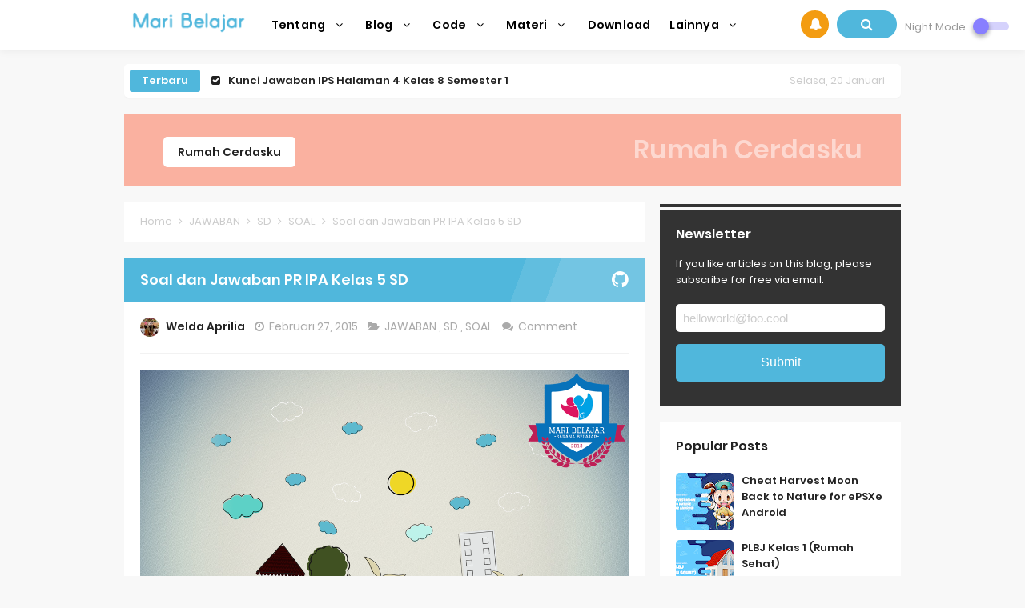

--- FILE ---
content_type: text/html; charset=utf-8
request_url: https://www.google.com/recaptcha/api2/aframe
body_size: 267
content:
<!DOCTYPE HTML><html><head><meta http-equiv="content-type" content="text/html; charset=UTF-8"></head><body><script nonce="-NzOTBlhp80mgVb2VQg5Vw">/** Anti-fraud and anti-abuse applications only. See google.com/recaptcha */ try{var clients={'sodar':'https://pagead2.googlesyndication.com/pagead/sodar?'};window.addEventListener("message",function(a){try{if(a.source===window.parent){var b=JSON.parse(a.data);var c=clients[b['id']];if(c){var d=document.createElement('img');d.src=c+b['params']+'&rc='+(localStorage.getItem("rc::a")?sessionStorage.getItem("rc::b"):"");window.document.body.appendChild(d);sessionStorage.setItem("rc::e",parseInt(sessionStorage.getItem("rc::e")||0)+1);localStorage.setItem("rc::h",'1768911279241');}}}catch(b){}});window.parent.postMessage("_grecaptcha_ready", "*");}catch(b){}</script></body></html>

--- FILE ---
content_type: text/javascript; charset=UTF-8
request_url: https://www.maribelajar.web.id//feeds/posts/default?alt=json-in-script&amp;max-results=10&callback=jQuery331007731943177254696_1768911275122&_=1768911275123
body_size: 34873
content:
// API callback
jQuery331007731943177254696_1768911275122({"version":"1.0","encoding":"UTF-8","feed":{"xmlns":"http://www.w3.org/2005/Atom","xmlns$openSearch":"http://a9.com/-/spec/opensearchrss/1.0/","xmlns$blogger":"http://schemas.google.com/blogger/2008","xmlns$georss":"http://www.georss.org/georss","xmlns$gd":"http://schemas.google.com/g/2005","xmlns$thr":"http://purl.org/syndication/thread/1.0","id":{"$t":"tag:blogger.com,1999:blog-8765050021000411477"},"updated":{"$t":"2025-10-19T14:24:49.513+07:00"},"category":[{"term":"SOAL"},{"term":"JAWABAN"},{"term":"SD"},{"term":"SMP"},{"term":"MATERI"},{"term":"Tutorial"},{"term":"KULIAH"},{"term":"Teknik Informatika"},{"term":"SMA"},{"term":"Blog"},{"term":"Download"},{"term":"RUMUS"},{"term":"KESEHATAN"},{"term":"Blog Islam"},{"term":"Home"},{"term":"Informasi"},{"term":"Java"},{"term":"Review"},{"term":"HTML"},{"term":"TVRI"},{"term":"Desain Web"},{"term":"Adobe Photoshop"},{"term":"Javascript"},{"term":"Keamanan Komputer"},{"term":"Maintenance"},{"term":"PHP"},{"term":"Tips and Tricks"},{"term":"XAMPP"},{"term":"CSS"},{"term":"Games"},{"term":"JSP"},{"term":"Kliping"},{"term":"Linux"},{"term":"Makalah"},{"term":"Perguruan Tinggi di Jakarta"},{"term":"Printer"},{"term":"Algoritma"},{"term":"Balitbang"},{"term":"Editing Gambar"},{"term":"Event"},{"term":"Google Hack"},{"term":"Microsoft Word"},{"term":"New Year"},{"term":"Office"},{"term":"Quiz"},{"term":"SEO"},{"term":"Software"}],"title":{"type":"text","$t":"Mari Belajar - Belajar dimana saja dan kapan saja."},"subtitle":{"type":"html","$t":"Mari Belajar adalah blog kumpulan materi, soal, jawaban dan tutorial untuk SD, SMP, SMA\/SMK dan Kuliah. Pastinya semua materi disini sudah pernah diuji oleh kami. Kami ada untuk saling berbagi untuk Negara yang kami cintai, Indonesia. Mari kita saling berbagi untuk masa depan bangsa."},"link":[{"rel":"http://schemas.google.com/g/2005#feed","type":"application/atom+xml","href":"https:\/\/www.maribelajar.web.id\/feeds\/posts\/default"},{"rel":"self","type":"application/atom+xml","href":"https:\/\/www.blogger.com\/feeds\/8765050021000411477\/posts\/default?alt=json-in-script"},{"rel":"alternate","type":"text/html","href":"https:\/\/www.maribelajar.web.id\/"},{"rel":"hub","href":"http://pubsubhubbub.appspot.com/"},{"rel":"next","type":"application/atom+xml","href":"https:\/\/www.blogger.com\/feeds\/8765050021000411477\/posts\/default?alt=json-in-script\u0026start-index=26\u0026max-results=25"}],"author":[{"name":{"$t":"Gusti Ardias Riantono"},"uri":{"$t":"http:\/\/www.blogger.com\/profile\/12775685555663650263"},"email":{"$t":"noreply@blogger.com"},"gd$image":{"rel":"http://schemas.google.com/g/2005#thumbnail","width":"32","height":"32","src":"\/\/blogger.googleusercontent.com\/img\/b\/R29vZ2xl\/AVvXsEikmFjdo3fETJWWpPsDucgP9vhyGkrO71KOBUc4Oy5xSJgeIPTBWLzk7ZmcQGe6eyib2UsGGmJvOd7DPY53GYKQxmr16PhVez9-JY_gz77cb5iarDo9gGiUboXtxMeHjEY\/s220\/69283459_2417010601710401_5197603043176087552_o.jpg"}}],"generator":{"version":"7.00","uri":"http://www.blogger.com","$t":"Blogger"},"openSearch$totalResults":{"$t":"421"},"openSearch$startIndex":{"$t":"1"},"openSearch$itemsPerPage":{"$t":"25"},"entry":[{"id":{"$t":"tag:blogger.com,1999:blog-8765050021000411477.post-2096305005357165309"},"published":{"$t":"2023-07-20T07:22:00.001+07:00"},"updated":{"$t":"2023-07-20T07:22:41.571+07:00"},"category":[{"scheme":"http://www.blogger.com/atom/ns#","term":"JAWABAN"},{"scheme":"http://www.blogger.com/atom/ns#","term":"SMP"},{"scheme":"http://www.blogger.com/atom/ns#","term":"SOAL"}],"title":{"type":"text","$t":"Kunci Jawaban IPS Halaman 4 Kelas 8 Semester 1"},"content":{"type":"html","$t":"\u003Cp\u003E\u003C\/p\u003E\u003Cdiv class=\"separator\" style=\"clear: both; text-align: center;\"\u003E\u003Ca href=\"https:\/\/blogger.googleusercontent.com\/img\/b\/R29vZ2xl\/AVvXsEgkNhD8N1oqEfq5ttab7YXxzb9TnZx3itl4LnBx2IBtKrPRPEn3FfEZd_ujV6ZPVthZNK-WhcOcuVGRk6uLe5_nEAhoV-wjDjzwIb_3ZQs63dBNDW7lJzVlxfJc-wcZ1z9mJKMyh9aK2J8bMblN6wG-WwNu9G6wccIrfEoO2fQgg3hNE_T--10P-p85QFDv\/s640\/ips%20kelas%208.png\" imageanchor=\"1\" style=\"margin-left: 1em; margin-right: 1em;\"\u003E\u003Cimg border=\"0\" data-original-height=\"401\" data-original-width=\"640\" height=\"201\" src=\"https:\/\/blogger.googleusercontent.com\/img\/b\/R29vZ2xl\/AVvXsEgkNhD8N1oqEfq5ttab7YXxzb9TnZx3itl4LnBx2IBtKrPRPEn3FfEZd_ujV6ZPVthZNK-WhcOcuVGRk6uLe5_nEAhoV-wjDjzwIb_3ZQs63dBNDW7lJzVlxfJc-wcZ1z9mJKMyh9aK2J8bMblN6wG-WwNu9G6wccIrfEoO2fQgg3hNE_T--10P-p85QFDv\/s320\/ips%20kelas%208.png\" width=\"320\" \/\u003E\u003C\/a\u003E\u003C\/div\u003E\u003Cbr \/\u003EManusia sangat tergantung kepada kondisi alam ling kungan tempat tinggal. Kalian dapat membandingkan bagaimana kehidupan manusia di daerah pegunungan dan di daerah dataran rendah. Untuk memperkuat kemampuan kalian, identifikasilah perbedaan masyarakat di daerah yang berbeda berikut ini\u003Cp\u003E\u003C\/p\u003E\u003Cdiv class=\"separator\" style=\"clear: both; text-align: center;\"\u003E\u003Ca href=\"https:\/\/blogger.googleusercontent.com\/img\/b\/R29vZ2xl\/AVvXsEh8C_p5DH1raPLkJsR_M7wwCXWo5siN5CxevhQ_kFywmcQ91bNGYm4x7e368DgGTONUN3i4KtNTgtFFsXPJWHacbhSQyRz5D6uNmqn0YHB-X9ob8QFrz5kacx__94lgnVMT9UhakKXq9e5fhn9fjKbaAc88xDI4WZPkrur60fPnCYQbRY7s9NU-8Pdiv-tD\/s520\/ips%20hal%204.png\" imageanchor=\"1\" style=\"margin-left: 1em; margin-right: 1em;\"\u003E\u003Cimg border=\"0\" data-original-height=\"493\" data-original-width=\"520\" height=\"379\" src=\"https:\/\/blogger.googleusercontent.com\/img\/b\/R29vZ2xl\/AVvXsEh8C_p5DH1raPLkJsR_M7wwCXWo5siN5CxevhQ_kFywmcQ91bNGYm4x7e368DgGTONUN3i4KtNTgtFFsXPJWHacbhSQyRz5D6uNmqn0YHB-X9ob8QFrz5kacx__94lgnVMT9UhakKXq9e5fhn9fjKbaAc88xDI4WZPkrur60fPnCYQbRY7s9NU-8Pdiv-tD\/w400-h379\/ips%20hal%204.png\" width=\"400\" \/\u003E\u003C\/a\u003E\u003C\/div\u003E\u003Cdiv class=\"separator\" style=\"clear: both; text-align: center;\"\u003E\u003Cbr \/\u003E\u003C\/div\u003E\u003Cdiv class=\"separator\" style=\"clear: both; text-align: center;\"\u003E\u003Cbr \/\u003E\u003C\/div\u003EMata pencaharian masyarakat Indonesia sangat bergantung dengan tempat tinggal yang mereka tinggali.\u003Cdiv\u003ESehingga mata pencaharian setiap tempat tinggal berbeda-beda.\u003C\/div\u003E\u003Cdiv\u003EBerikut beberapa contoh mata pencaharian di berbagai tempat tinggal.\u003C\/div\u003E\u003Cdiv\u003E\u003Cbr \/\u003E\u003C\/div\u003E\u003Cdiv\u003E\u003Cdiv\u003E1. Mata Pencaharian Masyarakat di Dataran Tinggi\u003C\/div\u003E\u003Cdiv\u003E- Perkebunan\u003C\/div\u003E\u003Cdiv\u003E- Pedagang\u003C\/div\u003E\u003Cdiv\u003E- Pekerja pertambangan\u003C\/div\u003E\u003Cdiv\u003E- Pekerja Perhutanan\u003C\/div\u003E\u003Cdiv\u003E- Pekerja Pariwisata\u003C\/div\u003E\u003Cdiv\u003E- Peternakan\u0026nbsp;\u003C\/div\u003E\u003Cdiv\u003E- Pertanian\u0026nbsp;\u003C\/div\u003E\u003C\/div\u003E\u003Cdiv\u003E\u003Cbr \/\u003E\u003C\/div\u003E\u003Cdiv\u003E2. Mata Pencaharian Masyarakat di Dataran Rendah\u003C\/div\u003E\u003Cdiv\u003E- Petani\u003C\/div\u003E\u003Cdiv\u003E- Peternak\u003C\/div\u003E\u003Cdiv\u003E- Pedagang\u003C\/div\u003E\u003Cdiv\u003E- Pekerja Transportasi\u003C\/div\u003E\u003Cdiv\u003E- Pekerja Komunikasi\u003C\/div\u003E\u003Cdiv\u003E- Pekerja Pemerintah\u003C\/div\u003E\u003Cdiv\u003E- Dokter\u0026nbsp;\u003C\/div\u003E\u003Cdiv\u003E- Buruh Pabrik\u0026nbsp;\u003C\/div\u003E\u003Cdiv\u003E- Guru\u003C\/div\u003E\u003Cdiv\u003E\u003Cbr \/\u003E\u003C\/div\u003E\u003Cdiv\u003E3. Mata Pencaharian Masyarakat di Daerah Pesisir\u003C\/div\u003E\u003Cdiv\u003E- Nelayan\u003C\/div\u003E\u003Cdiv\u003E- Pedagang\u003C\/div\u003E\u003Cdiv\u003E- Pekerja Pariwisata\u003C\/div\u003E\u003Cdiv\u003E- Pekerja Jasa\u003C\/div\u003E\u003Cdiv\u003E- Petambak Ikan\u003C\/div\u003E\u003Cdiv\u003E- Petani Garam\u003C\/div\u003E"},"link":[{"rel":"replies","type":"application/atom+xml","href":"https:\/\/www.maribelajar.web.id\/feeds\/2096305005357165309\/comments\/default","title":"Posting Komentar"},{"rel":"replies","type":"text/html","href":"https:\/\/www.maribelajar.web.id\/2023\/07\/kunci-jawaban-ips-halaman-4-kelas-8.html#comment-form","title":"0 Komentar"},{"rel":"edit","type":"application/atom+xml","href":"https:\/\/www.blogger.com\/feeds\/8765050021000411477\/posts\/default\/2096305005357165309"},{"rel":"self","type":"application/atom+xml","href":"https:\/\/www.blogger.com\/feeds\/8765050021000411477\/posts\/default\/2096305005357165309"},{"rel":"alternate","type":"text/html","href":"https:\/\/www.maribelajar.web.id\/2023\/07\/kunci-jawaban-ips-halaman-4-kelas-8.html","title":"Kunci Jawaban IPS Halaman 4 Kelas 8 Semester 1"}],"author":[{"name":{"$t":"Welda Aprilia"},"uri":{"$t":"http:\/\/www.blogger.com\/profile\/14615180556121603287"},"email":{"$t":"noreply@blogger.com"},"gd$image":{"rel":"http://schemas.google.com/g/2005#thumbnail","width":"32","height":"32","src":"\/\/blogger.googleusercontent.com\/img\/b\/R29vZ2xl\/AVvXsEgK3LWHVM7pRBYlnx68lvNCngnR3C6wElaYeRqNhOmM_86DT4gofoRf-BZHNwol63khUsCAwzUsYw4ujq-COmiey8Abep1YlHNCRIluovdwGkw66Ga-TB99He1WZd3IZg\/s220\/WhatsApp+Image+2019-08-27+at+10.17.00+PM.jpeg"}}],"media$thumbnail":{"xmlns$media":"http://search.yahoo.com/mrss/","url":"https:\/\/blogger.googleusercontent.com\/img\/b\/R29vZ2xl\/AVvXsEgkNhD8N1oqEfq5ttab7YXxzb9TnZx3itl4LnBx2IBtKrPRPEn3FfEZd_ujV6ZPVthZNK-WhcOcuVGRk6uLe5_nEAhoV-wjDjzwIb_3ZQs63dBNDW7lJzVlxfJc-wcZ1z9mJKMyh9aK2J8bMblN6wG-WwNu9G6wccIrfEoO2fQgg3hNE_T--10P-p85QFDv\/s72-c\/ips%20kelas%208.png","height":"72","width":"72"},"thr$total":{"$t":"0"}},{"id":{"$t":"tag:blogger.com,1999:blog-8765050021000411477.post-879843967526048249"},"published":{"$t":"2023-07-19T14:37:00.002+07:00"},"updated":{"$t":"2023-07-19T14:37:33.793+07:00"},"category":[{"scheme":"http://www.blogger.com/atom/ns#","term":"JAWABAN"},{"scheme":"http://www.blogger.com/atom/ns#","term":"SMP"},{"scheme":"http://www.blogger.com/atom/ns#","term":"SOAL"}],"title":{"type":"text","$t":"Kunci Jawaban Bahasa Inggris Halaman 8-9 Kelas 9 Semeter 1"},"content":{"type":"html","$t":"\u003Ch4 style=\"text-align: left;\"\u003E\u003Cdiv class=\"separator\" style=\"clear: both; text-align: center;\"\u003E\u003Ca href=\"https:\/\/blogger.googleusercontent.com\/img\/b\/R29vZ2xl\/AVvXsEi4HUmRcDIO_7uaTr5px6pCCXHQHaRHuQRPwYmGwspy04sITKuDZr7JKg8-Z1Xin1W695fQJetOPCbMEX63R-tvzqmk7H8yE2IpMYq7i5f-eh_CcGHaMJJ2avnkxq8CN-UwTDVotWJfaOMZQkd691pGBI91kvfllxfdh18xMwgSRcRVjLrg5VTfGo31Zj2Q\/s640\/BahasaInggriskelas%209.png\" imageanchor=\"1\" style=\"margin-left: 1em; margin-right: 1em;\"\u003E\u003Cimg border=\"0\" data-original-height=\"401\" data-original-width=\"640\" height=\"201\" src=\"https:\/\/blogger.googleusercontent.com\/img\/b\/R29vZ2xl\/AVvXsEi4HUmRcDIO_7uaTr5px6pCCXHQHaRHuQRPwYmGwspy04sITKuDZr7JKg8-Z1Xin1W695fQJetOPCbMEX63R-tvzqmk7H8yE2IpMYq7i5f-eh_CcGHaMJJ2avnkxq8CN-UwTDVotWJfaOMZQkd691pGBI91kvfllxfdh18xMwgSRcRVjLrg5VTfGo31Zj2Q\/s320\/BahasaInggriskelas%209.png\" width=\"320\" \/\u003E\u003C\/a\u003E\u003C\/div\u003E\u003Cbr \/\u003E\u003Cbr \/\u003E\u003C\/h4\u003E\u003Ch4 style=\"text-align: left;\"\u003ESituation 2:\u003C\/h4\u003E\u003Cp\u003EDayu is going to participate in a bike race to celebrate the Independence Day. Siti shows her hope that Dayu will get a prize.\u003C\/p\u003E\u003Cp\u003EThe conversation:\u003C\/p\u003E\u003Cp\u003EDayu: “Siti, wish me luck. I will take part in a bike race to celebrate the Independence Day.”\u003C\/p\u003E\u003Cp\u003ESiti: \"Good luck, Dayu. You always such a good bike racer. I hope you will get a prize!\"\u003C\/p\u003E\u003Cp\u003E\u003Cbr \/\u003E\u003C\/p\u003E\u003Ch4 style=\"text-align: left;\"\u003E\u003Cb\u003ESituation 3:\u003C\/b\u003E\u003C\/h4\u003E\u003Cp\u003EEdo’s father has given him permission to go hiking. Beni is happy for him and expresses his hope that he will have a safe trip.\u003C\/p\u003E\u003Cp\u003EThe conversation:\u003C\/p\u003E\u003Cp\u003EEdo: “Thank God. Finally my father gives me permission to go hiking.”\u003C\/p\u003E\u003Cp\u003EBeni: \"Wow, congratulation! After all this time you didn't join us to go hiking. Always be careful, I hope you will have a safe trip.\"\u003C\/p\u003E\u003Cp\u003E\u003Cbr \/\u003E\u003C\/p\u003E\u003Ch4 style=\"text-align: left;\"\u003ESituation 4:\u003C\/h4\u003E\u003Cp\u003ELina tells Udin that she will get a scholarship from the government to finish her school. Udin congratulates her and wishes her for the best with her studies.\u003C\/p\u003E\u003Cp\u003EThe conversation:\u003C\/p\u003E\u003Cp\u003ELina: “Udin, I will get a scholarship from the government to finish my school.”\u003C\/p\u003E\u003Cp\u003EUdin: \"I am really proud of you, Lina! Congratulation for the achievement. Best wishes for your study, I hope it going well.\"\u003C\/p\u003E\u003Cp\u003E\u003Cbr \/\u003E\u003C\/p\u003E\u003Ch4 style=\"text-align: left;\"\u003ESituation 5:\u003C\/h4\u003E\u003Cp\u003EBeni has fulfilled all the requirements to run for the OSIS Chairman. Udin is happy for him and hopes that he will be the next OSIS Chairman.\u003C\/p\u003E\u003Cp\u003EThe conversation:\u003C\/p\u003E\u003Cp\u003EBeni: “The vice principal said that I met all the requirements to run for the OSIS Chairman.”\u003C\/p\u003E\u003Cp\u003EUdin: \"I know you will, you are such a good candidate. I'm so happy for you, I hope you will be the next OSIS Chairman!\"\u003C\/p\u003E"},"link":[{"rel":"replies","type":"application/atom+xml","href":"https:\/\/www.maribelajar.web.id\/feeds\/879843967526048249\/comments\/default","title":"Posting Komentar"},{"rel":"replies","type":"text/html","href":"https:\/\/www.maribelajar.web.id\/2023\/07\/kunci-jawaban-bahasa-inggris-halaman-8.html#comment-form","title":"0 Komentar"},{"rel":"edit","type":"application/atom+xml","href":"https:\/\/www.blogger.com\/feeds\/8765050021000411477\/posts\/default\/879843967526048249"},{"rel":"self","type":"application/atom+xml","href":"https:\/\/www.blogger.com\/feeds\/8765050021000411477\/posts\/default\/879843967526048249"},{"rel":"alternate","type":"text/html","href":"https:\/\/www.maribelajar.web.id\/2023\/07\/kunci-jawaban-bahasa-inggris-halaman-8.html","title":"Kunci Jawaban Bahasa Inggris Halaman 8-9 Kelas 9 Semeter 1"}],"author":[{"name":{"$t":"Welda Aprilia"},"uri":{"$t":"http:\/\/www.blogger.com\/profile\/14615180556121603287"},"email":{"$t":"noreply@blogger.com"},"gd$image":{"rel":"http://schemas.google.com/g/2005#thumbnail","width":"32","height":"32","src":"\/\/blogger.googleusercontent.com\/img\/b\/R29vZ2xl\/AVvXsEgK3LWHVM7pRBYlnx68lvNCngnR3C6wElaYeRqNhOmM_86DT4gofoRf-BZHNwol63khUsCAwzUsYw4ujq-COmiey8Abep1YlHNCRIluovdwGkw66Ga-TB99He1WZd3IZg\/s220\/WhatsApp+Image+2019-08-27+at+10.17.00+PM.jpeg"}}],"media$thumbnail":{"xmlns$media":"http://search.yahoo.com/mrss/","url":"https:\/\/blogger.googleusercontent.com\/img\/b\/R29vZ2xl\/AVvXsEi4HUmRcDIO_7uaTr5px6pCCXHQHaRHuQRPwYmGwspy04sITKuDZr7JKg8-Z1Xin1W695fQJetOPCbMEX63R-tvzqmk7H8yE2IpMYq7i5f-eh_CcGHaMJJ2avnkxq8CN-UwTDVotWJfaOMZQkd691pGBI91kvfllxfdh18xMwgSRcRVjLrg5VTfGo31Zj2Q\/s72-c\/BahasaInggriskelas%209.png","height":"72","width":"72"},"thr$total":{"$t":"0"}},{"id":{"$t":"tag:blogger.com,1999:blog-8765050021000411477.post-6027672046803438839"},"published":{"$t":"2023-07-18T07:25:00.006+07:00"},"updated":{"$t":"2023-07-18T07:58:01.375+07:00"},"category":[{"scheme":"http://www.blogger.com/atom/ns#","term":"JAWABAN"},{"scheme":"http://www.blogger.com/atom/ns#","term":"SMP"},{"scheme":"http://www.blogger.com/atom/ns#","term":"SOAL"}],"title":{"type":"text","$t":"Kunci Jawaban IPA Halaman 16 Kelas 9 Semester 1"},"content":{"type":"html","$t":"\u003Cdiv class=\"separator\" style=\"clear: both; text-align: center;\"\u003E\u003Ca href=\"https:\/\/blogger.googleusercontent.com\/img\/b\/R29vZ2xl\/AVvXsEhokuhS2zjZBqNTJOhzA6YXhvPEN62ASUz_IrZ4hqD2FnUFyaRuH2LEjtWu9vjisrxvuWMiGidMB6Nv_sLMvOL_U32atXSQ0u8B-opEwNZPqfKWBhcMX3zap3vCWW3PMuyiAKGmotLPTD4pnno3cmBs0oS8mFK6cjwvTI_3_tAqWZYDHzT4ehrnR_PpstsE\/s640\/ipa%20kelas%209.png\" imageanchor=\"1\" style=\"margin-left: 1em; margin-right: 1em;\"\u003E\u003Cimg border=\"0\" data-original-height=\"401\" data-original-width=\"640\" height=\"201\" src=\"https:\/\/blogger.googleusercontent.com\/img\/b\/R29vZ2xl\/AVvXsEhokuhS2zjZBqNTJOhzA6YXhvPEN62ASUz_IrZ4hqD2FnUFyaRuH2LEjtWu9vjisrxvuWMiGidMB6Nv_sLMvOL_U32atXSQ0u8B-opEwNZPqfKWBhcMX3zap3vCWW3PMuyiAKGmotLPTD4pnno3cmBs0oS8mFK6cjwvTI_3_tAqWZYDHzT4ehrnR_PpstsE\/s320\/ipa%20kelas%209.png\" width=\"320\" \/\u003E\u003C\/a\u003E\u003C\/div\u003E\u003Cp\u003ECoba perhatikan dan pahami kete rangan organ-organ penyusun sistem re produksi perempuan yang terdapat pada Tabel 1.2!\u0026nbsp;\u003C\/p\u003E\u003Cp\u003EKemudian perhatikan Gambar 1.6 tentang struktur organ penyusun sistem reproduksi pada perempuan dan leng kapilah nama organ-organ tersebut sesuai dengan keterangan yang terdapat pada Tabel 1.2!\u003C\/p\u003E\u003Cdiv class=\"separator\" style=\"clear: both; text-align: center;\"\u003E\u003Ca href=\"https:\/\/blogger.googleusercontent.com\/img\/b\/R29vZ2xl\/AVvXsEj0Gz0WrzvT0QTaxKfpMY2_nz5OLrb8p8HSo6PYijb_qst36Ym_kp8-U-Gtv1U62Fosn4Xty0vvNl-_Zwph2Rd1Kl0Jd1KjBdFv9Q-9MIZMBBrvOs-8KAbweF84lzU5cxga6XXoZ0S9dLvnyQwNy8ToByEQgLF9E240x20_EFL8oM6EE9ISQ5xwEACxM-I6\/s503\/16%20(1).png\" style=\"margin-left: 1em; margin-right: 1em;\"\u003E\u003Cimg border=\"0\" data-original-height=\"299\" data-original-width=\"503\" height=\"238\" src=\"https:\/\/blogger.googleusercontent.com\/img\/b\/R29vZ2xl\/AVvXsEj0Gz0WrzvT0QTaxKfpMY2_nz5OLrb8p8HSo6PYijb_qst36Ym_kp8-U-Gtv1U62Fosn4Xty0vvNl-_Zwph2Rd1Kl0Jd1KjBdFv9Q-9MIZMBBrvOs-8KAbweF84lzU5cxga6XXoZ0S9dLvnyQwNy8ToByEQgLF9E240x20_EFL8oM6EE9ISQ5xwEACxM-I6\/w400-h238\/16%20(1).png\" width=\"400\" \/\u003E\u003C\/a\u003E\u003C\/div\u003E\u003Cdiv class=\"separator\" style=\"clear: both; text-align: center;\"\u003E\u003Cbr \/\u003E\u003C\/div\u003E\u003Cb\u003E\u003Cspan style=\"color: red;\"\u003EKunci Jawaban IPA Halaman 16 Kelas 9 Semester 1\u003C\/span\u003E\u003C\/b\u003E\u003Cdiv\u003E\u003Cspan style=\"color: red;\"\u003E\u003Cb\u003E\u003Cbr \/\u003E\u003C\/b\u003E\u003C\/span\u003E\u003C\/div\u003E\u003Cdiv\u003E\u003Cdiv\u003Ea. Ovarium (indung telur)\u003C\/div\u003E\u003Cdiv\u003E\u003Cbr \/\u003E\u003C\/div\u003E\u003Cdiv\u003Eb. Tuba fallopi (oviduk)\u003C\/div\u003E\u003Cdiv\u003E\u003Cbr \/\u003E\u003C\/div\u003E\u003Cdiv\u003Ec. Infundibulum\u003C\/div\u003E\u003Cdiv\u003E\u003Cbr \/\u003E\u003C\/div\u003E\u003Cdiv\u003Ed. Uterus (rahim)\u003C\/div\u003E\u003Cdiv\u003E\u003Cbr \/\u003E\u003C\/div\u003E\u003Cdiv\u003Ee. Endometrium (dinding rahim)\u003C\/div\u003E\u003Cdiv\u003E\u003Cbr \/\u003E\u003C\/div\u003E\u003Cdiv\u003Ef. Vagina\u003C\/div\u003E\u003Cdiv\u003E\u003Cbr \/\u003E\u003C\/div\u003E\u003Cdiv\u003Eg. Servik (leher rahim)\u003C\/div\u003E\u003Cdiv\u003E\u003Cbr \/\u003E\u003C\/div\u003E\u003Cdiv\u003E\u003Cbr \/\u003E\u003C\/div\u003E\u003Ch4 style=\"text-align: left;\"\u003EDibawah ini juga dijelaskan fungsi dari organ-organ penyusun sistem reproduksi pada perempuan\u003C\/h4\u003E\u003Cdiv class=\"separator\" style=\"clear: both; text-align: center;\"\u003E\u003Ca href=\"https:\/\/blogger.googleusercontent.com\/img\/b\/R29vZ2xl\/AVvXsEjXfbt2UafP_PvZXUFy0m14htz7pejQqV3lN-MRy2YkDa1pF8FUkmBzhyjw2lsY8lHPC8QGXUvXDXL9E65m7xyhjK-rrskxzRMTo8hQvE3nShgJcK4XUSPzDC4-vw8ysBeJwydero-Fb2vX9RJrYX7gtduOYXkpkdH9G5Wk0PqE_EXTdVur8VwFilz91mov\/s510\/16%20(2).png\" style=\"margin-left: 1em; margin-right: 1em;\"\u003E\u003Cimg border=\"0\" data-original-height=\"131\" data-original-width=\"510\" height=\"103\" src=\"https:\/\/blogger.googleusercontent.com\/img\/b\/R29vZ2xl\/AVvXsEjXfbt2UafP_PvZXUFy0m14htz7pejQqV3lN-MRy2YkDa1pF8FUkmBzhyjw2lsY8lHPC8QGXUvXDXL9E65m7xyhjK-rrskxzRMTo8hQvE3nShgJcK4XUSPzDC4-vw8ysBeJwydero-Fb2vX9RJrYX7gtduOYXkpkdH9G5Wk0PqE_EXTdVur8VwFilz91mov\/w400-h103\/16%20(2).png\" width=\"400\" \/\u003E\u003C\/a\u003E\u003C\/div\u003E\u003Cbr \/\u003E\u003Cdiv class=\"separator\" style=\"clear: both; text-align: center;\"\u003E\u003Ca href=\"https:\/\/blogger.googleusercontent.com\/img\/b\/R29vZ2xl\/AVvXsEgsMYgCOaW-JXF6msd9OJw9s5Dz3fbnJqvLbFergDk0FvKj0J3R1ekUbyP4z5NuVZpLR6Ix38h1KWcnO9Fso0ISygrau7PzD1XhnHxLZJ66LMnzebGWCWIHlo-_nG5iSeqxYJJyPJx_ciyL9yZ-ClIeXnCqPDrHn_IN6W4WTAX5sSpGXUSPVRdPJ0KMnD3Y\/s509\/16%20(3).png\" style=\"margin-left: 1em; margin-right: 1em;\"\u003E\u003Cimg border=\"0\" data-original-height=\"290\" data-original-width=\"509\" height=\"228\" src=\"https:\/\/blogger.googleusercontent.com\/img\/b\/R29vZ2xl\/AVvXsEgsMYgCOaW-JXF6msd9OJw9s5Dz3fbnJqvLbFergDk0FvKj0J3R1ekUbyP4z5NuVZpLR6Ix38h1KWcnO9Fso0ISygrau7PzD1XhnHxLZJ66LMnzebGWCWIHlo-_nG5iSeqxYJJyPJx_ciyL9yZ-ClIeXnCqPDrHn_IN6W4WTAX5sSpGXUSPVRdPJ0KMnD3Y\/w400-h228\/16%20(3).png\" width=\"400\" \/\u003E\u003C\/a\u003E\u003C\/div\u003E\u003Cbr \/\u003E\u003Cp\u003E\u003Cbr \/\u003E\u003C\/p\u003E\u003C\/div\u003E"},"link":[{"rel":"replies","type":"application/atom+xml","href":"https:\/\/www.maribelajar.web.id\/feeds\/6027672046803438839\/comments\/default","title":"Posting Komentar"},{"rel":"replies","type":"text/html","href":"https:\/\/www.maribelajar.web.id\/2023\/07\/kunci-jawaban-ipa-halaman-16-kelas-9.html#comment-form","title":"0 Komentar"},{"rel":"edit","type":"application/atom+xml","href":"https:\/\/www.blogger.com\/feeds\/8765050021000411477\/posts\/default\/6027672046803438839"},{"rel":"self","type":"application/atom+xml","href":"https:\/\/www.blogger.com\/feeds\/8765050021000411477\/posts\/default\/6027672046803438839"},{"rel":"alternate","type":"text/html","href":"https:\/\/www.maribelajar.web.id\/2023\/07\/kunci-jawaban-ipa-halaman-16-kelas-9.html","title":"Kunci Jawaban IPA Halaman 16 Kelas 9 Semester 1"}],"author":[{"name":{"$t":"Welda Aprilia"},"uri":{"$t":"http:\/\/www.blogger.com\/profile\/14615180556121603287"},"email":{"$t":"noreply@blogger.com"},"gd$image":{"rel":"http://schemas.google.com/g/2005#thumbnail","width":"32","height":"32","src":"\/\/blogger.googleusercontent.com\/img\/b\/R29vZ2xl\/AVvXsEgK3LWHVM7pRBYlnx68lvNCngnR3C6wElaYeRqNhOmM_86DT4gofoRf-BZHNwol63khUsCAwzUsYw4ujq-COmiey8Abep1YlHNCRIluovdwGkw66Ga-TB99He1WZd3IZg\/s220\/WhatsApp+Image+2019-08-27+at+10.17.00+PM.jpeg"}}],"media$thumbnail":{"xmlns$media":"http://search.yahoo.com/mrss/","url":"https:\/\/blogger.googleusercontent.com\/img\/b\/R29vZ2xl\/AVvXsEhokuhS2zjZBqNTJOhzA6YXhvPEN62ASUz_IrZ4hqD2FnUFyaRuH2LEjtWu9vjisrxvuWMiGidMB6Nv_sLMvOL_U32atXSQ0u8B-opEwNZPqfKWBhcMX3zap3vCWW3PMuyiAKGmotLPTD4pnno3cmBs0oS8mFK6cjwvTI_3_tAqWZYDHzT4ehrnR_PpstsE\/s72-c\/ipa%20kelas%209.png","height":"72","width":"72"},"thr$total":{"$t":"0"}},{"id":{"$t":"tag:blogger.com,1999:blog-8765050021000411477.post-1250472567741356075"},"published":{"$t":"2023-07-18T07:10:00.004+07:00"},"updated":{"$t":"2023-07-18T07:57:23.403+07:00"},"category":[{"scheme":"http://www.blogger.com/atom/ns#","term":"JAWABAN"},{"scheme":"http://www.blogger.com/atom/ns#","term":"SMP"},{"scheme":"http://www.blogger.com/atom/ns#","term":"SOAL"}],"title":{"type":"text","$t":"Kunci Jawaban IPA Halaman 8 Kelas 9 Semester 1"},"content":{"type":"html","$t":"\u003Cdiv class=\"separator\" style=\"clear: both; text-align: center;\"\u003E\u003Ca href=\"https:\/\/blogger.googleusercontent.com\/img\/b\/R29vZ2xl\/AVvXsEjXCae58QxnVjbKByZdjklK83ro-PAIv0YgzC0ADDt_K9DNZNIuGMzr0JU-t7Pyiu2PYfDX68Xrnx9xw015zJvhdjI6lhpMAXUx8Tfy0dJ9t3yyH3ZlLMeBTxmVo73GxmhNVAOAIo-R5x1WOTucKZb97LXTl5P_x4ejJBMjuyKvQ292FC_XYJG6Ku0SXeAH\/s640\/ipa%20kelas%209.png\" imageanchor=\"1\" style=\"margin-left: 1em; margin-right: 1em;\"\u003E\u003Cimg border=\"0\" data-original-height=\"401\" data-original-width=\"640\" height=\"201\" src=\"https:\/\/blogger.googleusercontent.com\/img\/b\/R29vZ2xl\/AVvXsEjXCae58QxnVjbKByZdjklK83ro-PAIv0YgzC0ADDt_K9DNZNIuGMzr0JU-t7Pyiu2PYfDX68Xrnx9xw015zJvhdjI6lhpMAXUx8Tfy0dJ9t3yyH3ZlLMeBTxmVo73GxmhNVAOAIo-R5x1WOTucKZb97LXTl5P_x4ejJBMjuyKvQ292FC_XYJG6Ku0SXeAH\/s320\/ipa%20kelas%209.png\" width=\"320\" \/\u003E\u003C\/a\u003E\u003C\/div\u003E\u003Cp\u003ECoba perhatikan dan pahami keterangan organ-organ penyusun sistem reproduksi laki-laki yang terdapat pada Tabel 1.1!\u0026nbsp;\u003C\/p\u003E\u003Cp\u003EKemudian perhatikan Gambar 1.4 tentang struktur organ penyusun sistem reproduksi pada laki-laki dan lengkapilah nama organ-organ tersebut sesuai dengan keterangan yang terdapat pada Tabel 1.1.\u003C\/p\u003E\u003Cp\u003ELakukanlah dengan teliti dan cermat pada saat kamu meyimak Tabel 1.1 dan melengkapi Gambar 1.4. Selain itu, jangan lupa untuk bekerja sama dengan teman satu kelompokmu.\u003C\/p\u003E\u003Cdiv class=\"separator\" style=\"clear: both; text-align: center;\"\u003E\u003Ca href=\"https:\/\/blogger.googleusercontent.com\/img\/b\/R29vZ2xl\/AVvXsEiCngHMVxhKXeNa0q6KvdNYg07bwRIcVpXbRxWC-kTEmmDiDQb8_yzrOJspJEMD9ZKVluURNjlocBugqZj3--wAs8IuzR4C3HlqxS-I8EtxPTg74EUcDl6lb9T_kkqD-z5g1sFZflwJjufix-VWbO5kUrlevSRTJe8kbCoyIY9sn6G3yVyOHJWbjJ5aRr_o\/s511\/hal%208%20(1).png\" style=\"margin-left: 1em; margin-right: 1em;\"\u003E\u003Cimg border=\"0\" data-original-height=\"340\" data-original-width=\"511\" height=\"266\" src=\"https:\/\/blogger.googleusercontent.com\/img\/b\/R29vZ2xl\/AVvXsEiCngHMVxhKXeNa0q6KvdNYg07bwRIcVpXbRxWC-kTEmmDiDQb8_yzrOJspJEMD9ZKVluURNjlocBugqZj3--wAs8IuzR4C3HlqxS-I8EtxPTg74EUcDl6lb9T_kkqD-z5g1sFZflwJjufix-VWbO5kUrlevSRTJe8kbCoyIY9sn6G3yVyOHJWbjJ5aRr_o\/w400-h266\/hal%208%20(1).png\" width=\"400\" \/\u003E\u003C\/a\u003E\u003C\/div\u003E\u003Cdiv class=\"separator\" style=\"clear: both; text-align: center;\"\u003E\u003Cbr \/\u003E\u003C\/div\u003E\u003Cb\u003E\u003Cspan style=\"color: red;\"\u003EKunci Jawaban IPA Halaman 8 Kelas 9 Semester 1\u003Cbr \/\u003E\u003C\/span\u003E\u003C\/b\u003E\u003Cp style=\"text-align: left;\"\u003Ea. Penis\u003C\/p\u003E\u003Cp style=\"text-align: left;\"\u003Eb. Testis\u003C\/p\u003E\u003Cp style=\"text-align: left;\"\u003Ec. Skrotum\u003C\/p\u003E\u003Cp style=\"text-align: left;\"\u003Ed. Epidimimis\u003C\/p\u003E\u003Cp style=\"text-align: left;\"\u003Ee.\u0026nbsp;Vas Deferens\u003C\/p\u003E\u003Cp style=\"text-align: left;\"\u003Ef. Uretra\u003C\/p\u003E\u003Cp style=\"text-align: left;\"\u003Eg. Kelenjar Cowper\u003C\/p\u003E\u003Cp style=\"text-align: left;\"\u003Eh. Kelenjar Prostat\u003C\/p\u003E\u003Cp style=\"text-align: left;\"\u003Ei.\u0026nbsp;Kelenjar Vesikula Seminalis\u003C\/p\u003E\u003Cp style=\"text-align: left;\"\u003E\u003Cbr \/\u003E\u003C\/p\u003E\u003Ch4 style=\"text-align: left;\"\u003EDibawah ini juga dijelaskan fungsi dari organ-organ penyusun sistem reproduksi pada laki-laki\u003C\/h4\u003E\u003Cdiv class=\"separator\" style=\"clear: both; text-align: center;\"\u003E\u003Ca href=\"https:\/\/blogger.googleusercontent.com\/img\/b\/R29vZ2xl\/AVvXsEiS_-_ZqH1tvO49asBriL7Mzir26vZ9bGREcPYNsNt6hE_gkLzWbdQFI60z5Ygqv_1EegKdgE7pooHQZDAxy8ZiGMed3MwTUL0Liob0FnWBtWNazCOyfsGFm5WC_o8lI3pmPgqeguxrQq2Es2DHbZXkLrgHnCNX4X1WtZEgwywGnhaSgVm9WTI6n_Fe5o4K\/s512\/hal%208%20(2).png\" style=\"margin-left: 1em; margin-right: 1em;\"\u003E\u003Cimg border=\"0\" data-original-height=\"217\" data-original-width=\"512\" height=\"170\" src=\"https:\/\/blogger.googleusercontent.com\/img\/b\/R29vZ2xl\/AVvXsEiS_-_ZqH1tvO49asBriL7Mzir26vZ9bGREcPYNsNt6hE_gkLzWbdQFI60z5Ygqv_1EegKdgE7pooHQZDAxy8ZiGMed3MwTUL0Liob0FnWBtWNazCOyfsGFm5WC_o8lI3pmPgqeguxrQq2Es2DHbZXkLrgHnCNX4X1WtZEgwywGnhaSgVm9WTI6n_Fe5o4K\/w400-h170\/hal%208%20(2).png\" width=\"400\" \/\u003E\u003C\/a\u003E\u003C\/div\u003E\u003Cdiv class=\"separator\" style=\"clear: both; text-align: center;\"\u003E\u003Ca href=\"https:\/\/blogger.googleusercontent.com\/img\/b\/R29vZ2xl\/AVvXsEhwbwtqH0vw2dAtRmP1da79CfvVXjsoi96-R_3A4GLhijJJIbkCPOoFq3KrfoRHDrWMR4t1L6jZ6fb5UuEh-hgMXh4_8oCg01Sb1C31dRGpZ08mQB3pxEV2wA2oOj2sjHm2vL0PNaDtZuYfB_C5BL8N6LzPdVtNz0xZ_OufSOaSweYI004iI8qPbUV8bRj4\/s512\/hal%208%20(3).png\" style=\"margin-left: 1em; margin-right: 1em;\"\u003E\u003Cimg border=\"0\" data-original-height=\"386\" data-original-width=\"512\" height=\"301\" src=\"https:\/\/blogger.googleusercontent.com\/img\/b\/R29vZ2xl\/AVvXsEhwbwtqH0vw2dAtRmP1da79CfvVXjsoi96-R_3A4GLhijJJIbkCPOoFq3KrfoRHDrWMR4t1L6jZ6fb5UuEh-hgMXh4_8oCg01Sb1C31dRGpZ08mQB3pxEV2wA2oOj2sjHm2vL0PNaDtZuYfB_C5BL8N6LzPdVtNz0xZ_OufSOaSweYI004iI8qPbUV8bRj4\/w400-h301\/hal%208%20(3).png\" width=\"400\" \/\u003E\u003C\/a\u003E\u003C\/div\u003E\u003Cbr \/\u003E\u003Cdiv\u003E\u003Cbr \/\u003E\u003C\/div\u003E"},"link":[{"rel":"replies","type":"application/atom+xml","href":"https:\/\/www.maribelajar.web.id\/feeds\/1250472567741356075\/comments\/default","title":"Posting Komentar"},{"rel":"replies","type":"text/html","href":"https:\/\/www.maribelajar.web.id\/2023\/07\/kunci-jawaban-ipa-halaman-8-kelas-9.html#comment-form","title":"0 Komentar"},{"rel":"edit","type":"application/atom+xml","href":"https:\/\/www.blogger.com\/feeds\/8765050021000411477\/posts\/default\/1250472567741356075"},{"rel":"self","type":"application/atom+xml","href":"https:\/\/www.blogger.com\/feeds\/8765050021000411477\/posts\/default\/1250472567741356075"},{"rel":"alternate","type":"text/html","href":"https:\/\/www.maribelajar.web.id\/2023\/07\/kunci-jawaban-ipa-halaman-8-kelas-9.html","title":"Kunci Jawaban IPA Halaman 8 Kelas 9 Semester 1"}],"author":[{"name":{"$t":"Welda Aprilia"},"uri":{"$t":"http:\/\/www.blogger.com\/profile\/14615180556121603287"},"email":{"$t":"noreply@blogger.com"},"gd$image":{"rel":"http://schemas.google.com/g/2005#thumbnail","width":"32","height":"32","src":"\/\/blogger.googleusercontent.com\/img\/b\/R29vZ2xl\/AVvXsEgK3LWHVM7pRBYlnx68lvNCngnR3C6wElaYeRqNhOmM_86DT4gofoRf-BZHNwol63khUsCAwzUsYw4ujq-COmiey8Abep1YlHNCRIluovdwGkw66Ga-TB99He1WZd3IZg\/s220\/WhatsApp+Image+2019-08-27+at+10.17.00+PM.jpeg"}}],"media$thumbnail":{"xmlns$media":"http://search.yahoo.com/mrss/","url":"https:\/\/blogger.googleusercontent.com\/img\/b\/R29vZ2xl\/AVvXsEjXCae58QxnVjbKByZdjklK83ro-PAIv0YgzC0ADDt_K9DNZNIuGMzr0JU-t7Pyiu2PYfDX68Xrnx9xw015zJvhdjI6lhpMAXUx8Tfy0dJ9t3yyH3ZlLMeBTxmVo73GxmhNVAOAIo-R5x1WOTucKZb97LXTl5P_x4ejJBMjuyKvQ292FC_XYJG6Ku0SXeAH\/s72-c\/ipa%20kelas%209.png","height":"72","width":"72"},"thr$total":{"$t":"0"}},{"id":{"$t":"tag:blogger.com,1999:blog-8765050021000411477.post-2892311792583658619"},"published":{"$t":"2023-07-15T15:25:00.018+07:00"},"updated":{"$t":"2023-07-18T07:54:46.737+07:00"},"category":[{"scheme":"http://www.blogger.com/atom/ns#","term":"MATERI"},{"scheme":"http://www.blogger.com/atom/ns#","term":"SD"}],"title":{"type":"text","$t":"Lagu Lenggang Kangkung Kelas 2"},"content":{"type":"html","$t":"\u003Cdiv class=\"separator\" style=\"clear: both; text-align: center;\"\u003E\u003Ca href=\"https:\/\/blogger.googleusercontent.com\/img\/b\/R29vZ2xl\/AVvXsEjIfLACX038QFo9FZBdamApivFtc4M_rKW1k_Bq8vwR9NxcDhyQO59gDMO44QfdibKW1GIFI5b1wWmxgBF3_j9axkEJKAYk2wc9wSVGm1RD_GrilDS9G4iKqhnsJ8AKmrcukFB9KNJbBLOAqz8e7sA6gji26PgKaW35GeDWKu3OjYudvNFBWkAVJQylfVcS\/s640\/lenggang%20kangung.png\" imageanchor=\"1\" style=\"margin-left: 1em; margin-right: 1em;\"\u003E\u003Cimg border=\"0\" data-original-height=\"401\" data-original-width=\"640\" height=\"201\" src=\"https:\/\/blogger.googleusercontent.com\/img\/b\/R29vZ2xl\/AVvXsEjIfLACX038QFo9FZBdamApivFtc4M_rKW1k_Bq8vwR9NxcDhyQO59gDMO44QfdibKW1GIFI5b1wWmxgBF3_j9axkEJKAYk2wc9wSVGm1RD_GrilDS9G4iKqhnsJ8AKmrcukFB9KNJbBLOAqz8e7sA6gji26PgKaW35GeDWKu3OjYudvNFBWkAVJQylfVcS\/s320\/lenggang%20kangung.png\" width=\"320\" \/\u003E\u003C\/a\u003E\u003C\/div\u003E\u003Cbr \/\u003E\u003Cdiv style=\"text-align: left;\"\u003E\u003Cbr \/\u003E\u003C\/div\u003E\u003Cdiv style=\"text-align: left;\"\u003EBudaya Betawi punya beragam lagu khas.\u003Cbr \/\u003ESalah satunya adalah lagu \"Lenggang Kangkung\".\u003Cbr \/\u003ELagu \"Lenggang Kangkung\" dinyanyikan dengan riang.\u003Cbr \/\u003ELagu \"Lenggang Kangkung\" berirama 4\/4.\u003Cbr \/\u003ELagu \"Lenggang Kangkung\" bercirikan pantun Melayu. Pantun tersebut berisi nasihat, candaan, ataupun sindiran.\u003Cbr \/\u003ELirik lagu menggunakan bahasa Melayu atau bahasa Betawi.\u003C\/div\u003E\u003Cdiv style=\"text-align: left;\"\u003E\u003Cblockquote\u003E\u003Cdiv style=\"text-align: center;\"\u003E\u003Cb\u003ELenggang Kangkung\u003C\/b\u003E\u003C\/div\u003E\u003Cdiv style=\"text-align: center;\"\u003E\u003Cbr \/\u003E\u003C\/div\u003E\u003Cdiv style=\"text-align: center;\"\u003ELenggang lenggang kangkung\u0026nbsp;\u003C\/div\u003E\u003Cdiv style=\"text-align: center;\"\u003Ekangkung di Kebon K'lapa\u003C\/div\u003E\u003Cdiv style=\"text-align: center;\"\u003ELenggang lenggang kangkung\u003C\/div\u003E\u003Cdiv style=\"text-align: center;\"\u003Ekangkung di Kebon K'lapa\u003C\/div\u003E\u003Cdiv style=\"text-align: center;\"\u003E\u003Cbr \/\u003E\u003C\/div\u003E\u003Cdiv style=\"text-align: center;\"\u003ENasib sungguh beruntung\u003C\/div\u003E\u003Cdiv style=\"text-align: center;\"\u003Epunya teman suka tertawa\u003C\/div\u003E\u003Cdiv style=\"text-align: center;\"\u003ENasib sungguh beruntung\u003C\/div\u003E\u003Cdiv style=\"text-align: center;\"\u003Epunya teman suka tertawa\u003C\/div\u003E\u003Cdiv style=\"text-align: center;\"\u003E\u003Cbr \/\u003E\u003C\/div\u003E\u003Cdiv style=\"text-align: center;\"\u003ELenggang lenggang kangkung\u0026nbsp;\u003C\/div\u003E\u003Cdiv style=\"text-align: center;\"\u003Ekangkung pengisi perut\u003C\/div\u003E\u003Cdiv style=\"text-align: center;\"\u003ELenggang lenggang kangkung\u003C\/div\u003E\u003Cdiv style=\"text-align: center;\"\u003Ekangkung pengisi perut\u003C\/div\u003E\u003Cdiv style=\"text-align: center;\"\u003E\u003Cbr \/\u003E\u003C\/div\u003E\u003Cdiv style=\"text-align: center;\"\u003EHati menjadi bingung\u003C\/div\u003E\u003Cdiv style=\"text-align: center;\"\u003Epunya teman suka cemberut\u003C\/div\u003E\u003Cdiv style=\"text-align: center;\"\u003EHati menjadi bingung\u003C\/div\u003E\u003Cdiv style=\"text-align: center;\"\u003Epunya teman suka cemberut\u003C\/div\u003E\u003C\/blockquote\u003E\u003Cdiv style=\"text-align: center;\"\u003E\u003C\/div\u003E\u003C\/div\u003E\u003Cdiv style=\"text-align: left;\"\u003E\u003Cdiv style=\"text-align: center;\"\u003E\u003C\/div\u003E\u003C\/div\u003E\u003Cdiv style=\"text-align: left;\"\u003E\u003C\/div\u003E"},"link":[{"rel":"replies","type":"application/atom+xml","href":"https:\/\/www.maribelajar.web.id\/feeds\/2892311792583658619\/comments\/default","title":"Posting Komentar"},{"rel":"replies","type":"text/html","href":"https:\/\/www.maribelajar.web.id\/2023\/07\/lagu-lenggang-kangkung-kelas-2.html#comment-form","title":"0 Komentar"},{"rel":"edit","type":"application/atom+xml","href":"https:\/\/www.blogger.com\/feeds\/8765050021000411477\/posts\/default\/2892311792583658619"},{"rel":"self","type":"application/atom+xml","href":"https:\/\/www.blogger.com\/feeds\/8765050021000411477\/posts\/default\/2892311792583658619"},{"rel":"alternate","type":"text/html","href":"https:\/\/www.maribelajar.web.id\/2023\/07\/lagu-lenggang-kangkung-kelas-2.html","title":"Lagu Lenggang Kangkung Kelas 2"}],"author":[{"name":{"$t":"Welda Aprilia"},"uri":{"$t":"http:\/\/www.blogger.com\/profile\/14615180556121603287"},"email":{"$t":"noreply@blogger.com"},"gd$image":{"rel":"http://schemas.google.com/g/2005#thumbnail","width":"32","height":"32","src":"\/\/blogger.googleusercontent.com\/img\/b\/R29vZ2xl\/AVvXsEgK3LWHVM7pRBYlnx68lvNCngnR3C6wElaYeRqNhOmM_86DT4gofoRf-BZHNwol63khUsCAwzUsYw4ujq-COmiey8Abep1YlHNCRIluovdwGkw66Ga-TB99He1WZd3IZg\/s220\/WhatsApp+Image+2019-08-27+at+10.17.00+PM.jpeg"}}],"media$thumbnail":{"xmlns$media":"http://search.yahoo.com/mrss/","url":"https:\/\/blogger.googleusercontent.com\/img\/b\/R29vZ2xl\/AVvXsEjIfLACX038QFo9FZBdamApivFtc4M_rKW1k_Bq8vwR9NxcDhyQO59gDMO44QfdibKW1GIFI5b1wWmxgBF3_j9axkEJKAYk2wc9wSVGm1RD_GrilDS9G4iKqhnsJ8AKmrcukFB9KNJbBLOAqz8e7sA6gji26PgKaW35GeDWKu3OjYudvNFBWkAVJQylfVcS\/s72-c\/lenggang%20kangung.png","height":"72","width":"72"},"thr$total":{"$t":"0"}},{"id":{"$t":"tag:blogger.com,1999:blog-8765050021000411477.post-7980253912781356799"},"published":{"$t":"2023-07-15T14:46:00.006+07:00"},"updated":{"$t":"2023-07-18T07:51:23.243+07:00"},"category":[{"scheme":"http://www.blogger.com/atom/ns#","term":"JAWABAN"},{"scheme":"http://www.blogger.com/atom/ns#","term":"SD"},{"scheme":"http://www.blogger.com/atom/ns#","term":"SOAL"}],"title":{"type":"text","$t":"Latihan PLBJ Kelas 2 Tentang Keragaman Minuman Khas Betawi"},"content":{"type":"html","$t":"\u003Cp\u003E\u003C\/p\u003E\u003Cdiv class=\"separator\" style=\"clear: both; text-align: center;\"\u003E\u003Ca href=\"https:\/\/blogger.googleusercontent.com\/img\/b\/R29vZ2xl\/AVvXsEgwvfO4cTKHw-All8gFcTt17hrixrJfSk8bH_iDqMA1dsk1LvJAWh-aftSlVc4cNKfUZE2Wevo-aS6FecovaDpvWyjzwbIiF_kHMKjg6_uG0ygP9upTPOoDCY4E_wYOmr-x2KVk7IrxKWC2RZTeDI-Oya98UBSgJ3S_KXBWH128_2Iaj4AmLwZU_3PZkFSk\/s640\/PLBJ%20kelas%202.png\" imageanchor=\"1\" style=\"margin-left: 1em; margin-right: 1em;\"\u003E\u003Cimg border=\"0\" data-original-height=\"401\" data-original-width=\"640\" height=\"201\" src=\"https:\/\/blogger.googleusercontent.com\/img\/b\/R29vZ2xl\/AVvXsEgwvfO4cTKHw-All8gFcTt17hrixrJfSk8bH_iDqMA1dsk1LvJAWh-aftSlVc4cNKfUZE2Wevo-aS6FecovaDpvWyjzwbIiF_kHMKjg6_uG0ygP9upTPOoDCY4E_wYOmr-x2KVk7IrxKWC2RZTeDI-Oya98UBSgJ3S_KXBWH128_2Iaj4AmLwZU_3PZkFSk\/s320\/PLBJ%20kelas%202.png\" width=\"320\" \/\u003E\u003C\/a\u003E\u003C\/div\u003E\u003Cb\u003E\u003Cbr \/\u003E\u003C\/b\u003E\u003Cp\u003E\u003C\/p\u003E\u003Cp\u003E\u003Cb\u003EA. Berilah tanda silang (x) pada huruf a, b, atau c di depan jawaban yang palng tepat!\u003C\/b\u003E\u003C\/p\u003E\u003Cp\u003E1. Minuman Jakarta yang terbuat dari tepung hunkue adalah .... \u003Cbr \/\u003Ea. bir pletok \u003Cbr \/\u003E\u003Cb\u003E\u003Cspan style=\"color: red;\"\u003Eb. es selendang mayang \u003C\/span\u003E\u003C\/b\u003E\u003Cbr \/\u003Ec. es doger \u003Cbr \/\u003E\u003Cbr \/\u003E2. Yang disebut es serut adalah .... \u003Cbr \/\u003E\u003Cb\u003E\u003Cspan style=\"color: red;\"\u003Ea. es doger\u003C\/span\u003E\u003C\/b\u003E\u003Cbr \/\u003Eb. es selendang mayang\u003Cbr \/\u003Ec. es goyang\u003Cbr \/\u003E\u003Cbr \/\u003E3. Pewarna hijau diperoleh dari ....\u003Cbr \/\u003Ea. daun melinjo\u003Cbr \/\u003Eb. daun seledri\u003Cbr \/\u003E\u003Cb\u003E\u003Cspan style=\"color: red;\"\u003Ec. daun suji\u003C\/span\u003E\u003C\/b\u003E\u003Cbr \/\u003E\u003Cbr \/\u003E4. Tepung hunkue dan tepung beras diaduk sampai ....\u003Cbr \/\u003Ea. rata\u003Cbr \/\u003Eb. menggumpal\u003Cbr \/\u003E\u003Cb\u003E\u003Cspan style=\"color: red;\"\u003Ec. mengeras\u003C\/span\u003E\u003C\/b\u003E\u003Cbr \/\u003E\u003Cbr \/\u003E5. Agar lebih segar es selendang mayang dihidangkan dengan ....\u003Cbr \/\u003Ea. gula batu\u003Cbr \/\u003E\u003Cb\u003E\u003Cspan style=\"color: red;\"\u003Eb. es batu\u003C\/span\u003E\u003C\/b\u003E\u003Cbr \/\u003Ec. es campur\u003Cbr \/\u003E\u003Cbr \/\u003E\u003Cb\u003EB. Istilah dengan jawaban yang tepat!\u003C\/b\u003E\u003Cbr \/\u003E\u003Cbr \/\u003E1. Minuman dari Jakarta yang berfungsi untuk kebugaran adalah .... \u003Cb\u003E\u003Cspan style=\"color: red;\"\u003E(Bir Pletok)\u003C\/span\u003E\u003C\/b\u003E\u003Cbr \/\u003E2. Aroma wangi es selendang mayang berasal dari daun .... \u003Cb\u003E\u003Cspan style=\"color: red;\"\u003E(Pandan)\u003C\/span\u003E\u003C\/b\u003E\u003Cbr \/\u003E3. Untuk pelengkap es doger kadang ditambah roti .... \u003Cb\u003E\u003Cspan style=\"color: red;\"\u003E(Tawar)\u003C\/span\u003E\u003C\/b\u003E\u003Cbr \/\u003E4. Es goyang disebut juga es .... \u003Cb\u003E\u003Cspan style=\"color: red;\"\u003E(Es Lilin)\u003C\/span\u003E\u003C\/b\u003E\u003Cbr \/\u003E5. Adonan es selendang mayang dibuat kotak-kotak warna merah putih dan .... \u003Cb\u003E\u003Cspan style=\"color: red;\"\u003E(Hijau)\u003C\/span\u003E\u003C\/b\u003E\u003C\/p\u003E"},"link":[{"rel":"replies","type":"application/atom+xml","href":"https:\/\/www.maribelajar.web.id\/feeds\/7980253912781356799\/comments\/default","title":"Posting Komentar"},{"rel":"replies","type":"text/html","href":"https:\/\/www.maribelajar.web.id\/2023\/07\/latihan-plbj-kelas-2.html#comment-form","title":"0 Komentar"},{"rel":"edit","type":"application/atom+xml","href":"https:\/\/www.blogger.com\/feeds\/8765050021000411477\/posts\/default\/7980253912781356799"},{"rel":"self","type":"application/atom+xml","href":"https:\/\/www.blogger.com\/feeds\/8765050021000411477\/posts\/default\/7980253912781356799"},{"rel":"alternate","type":"text/html","href":"https:\/\/www.maribelajar.web.id\/2023\/07\/latihan-plbj-kelas-2.html","title":"Latihan PLBJ Kelas 2 Tentang Keragaman Minuman Khas Betawi"}],"author":[{"name":{"$t":"Welda Aprilia"},"uri":{"$t":"http:\/\/www.blogger.com\/profile\/14615180556121603287"},"email":{"$t":"noreply@blogger.com"},"gd$image":{"rel":"http://schemas.google.com/g/2005#thumbnail","width":"32","height":"32","src":"\/\/blogger.googleusercontent.com\/img\/b\/R29vZ2xl\/AVvXsEgK3LWHVM7pRBYlnx68lvNCngnR3C6wElaYeRqNhOmM_86DT4gofoRf-BZHNwol63khUsCAwzUsYw4ujq-COmiey8Abep1YlHNCRIluovdwGkw66Ga-TB99He1WZd3IZg\/s220\/WhatsApp+Image+2019-08-27+at+10.17.00+PM.jpeg"}}],"media$thumbnail":{"xmlns$media":"http://search.yahoo.com/mrss/","url":"https:\/\/blogger.googleusercontent.com\/img\/b\/R29vZ2xl\/AVvXsEgwvfO4cTKHw-All8gFcTt17hrixrJfSk8bH_iDqMA1dsk1LvJAWh-aftSlVc4cNKfUZE2Wevo-aS6FecovaDpvWyjzwbIiF_kHMKjg6_uG0ygP9upTPOoDCY4E_wYOmr-x2KVk7IrxKWC2RZTeDI-Oya98UBSgJ3S_KXBWH128_2Iaj4AmLwZU_3PZkFSk\/s72-c\/PLBJ%20kelas%202.png","height":"72","width":"72"},"thr$total":{"$t":"0"}},{"id":{"$t":"tag:blogger.com,1999:blog-8765050021000411477.post-4399934002482041212"},"published":{"$t":"2023-07-15T14:45:00.004+07:00"},"updated":{"$t":"2023-07-18T07:47:44.484+07:00"},"category":[{"scheme":"http://www.blogger.com/atom/ns#","term":"JAWABAN"},{"scheme":"http://www.blogger.com/atom/ns#","term":"SMP"},{"scheme":"http://www.blogger.com/atom/ns#","term":"SOAL"}],"title":{"type":"text","$t":"Soal Latihan Matematika Kelas 9"},"content":{"type":"html","$t":"\u003Cdiv class=\"separator\" style=\"clear: both; text-align: center;\"\u003E\u003Ca href=\"https:\/\/blogger.googleusercontent.com\/img\/b\/R29vZ2xl\/AVvXsEgziv-k3f-yrUJ1P0pQQyT5laYyo6kVDJeOyFnt77zC4-_FUtq6_CAndulyG-uXCGUQoUBXK-t1a_N-OcklJoeMlxjH65FQ-BHYpQYnSF31nlxI0Zfj7tfoq5_uMoWaJkqd4AcXro-OF31nwg2Jn-gW4YMjSJnGe0TeWD9bKbkRR3ABSMX7JIGEV7Xsy5JZ\/s640\/Template%202%20Matematika%20kelas%209.png\" imageanchor=\"1\" style=\"margin-left: 1em; margin-right: 1em;\"\u003E\u003Cimg border=\"0\" data-original-height=\"401\" data-original-width=\"640\" height=\"201\" src=\"https:\/\/blogger.googleusercontent.com\/img\/b\/R29vZ2xl\/AVvXsEgziv-k3f-yrUJ1P0pQQyT5laYyo6kVDJeOyFnt77zC4-_FUtq6_CAndulyG-uXCGUQoUBXK-t1a_N-OcklJoeMlxjH65FQ-BHYpQYnSF31nlxI0Zfj7tfoq5_uMoWaJkqd4AcXro-OF31nwg2Jn-gW4YMjSJnGe0TeWD9bKbkRR3ABSMX7JIGEV7Xsy5JZ\/s320\/Template%202%20Matematika%20kelas%209.png\" width=\"320\" \/\u003E\u003C\/a\u003E\u003C\/div\u003E\u003Cbr \/\u003E\u003Cdiv style=\"text-align: left;\"\u003E\u003Cbr \/\u003E\u003C\/div\u003E\u003Cdiv style=\"text-align: left;\"\u003E1. Sebuah pabrik memproduksi barang A pada tahun ke-1 sebesar 1.960 unit. Tiap tahun jumlah produksinya berkurang 120 unit sampai tahun ke 10. Total seluruh produksi yang dicapai sampai tahun ke 10 adalah ... unit.\u003Cbr \/\u003Ea. 8.964\u003Cbr \/\u003Eb. 9.460\u003Cbr \/\u003Ec. 10.600\u003Cbr \/\u003Ed. 14.200\u003C\/div\u003E\u003Cdiv style=\"text-align: left;\"\u003E\u003Ch4 style=\"text-align: left;\"\u003EPembahasan :\u003C\/h4\u003EDiketahui :\u003Cbr \/\u003ESuku pertama (a) = 1960\u003Cbr \/\u003EBeda (b) = -120\u003Cbr \/\u003EBanyak suku (n) = 10\u003Cbr \/\u003E\u003Cbr \/\u003E\u003C\/div\u003E\u003Cdiv style=\"text-align: left;\"\u003EDitanya : Sn = ... ?\u003Cbr \/\u003E\u003Cbr \/\u003E\u003C\/div\u003E\u003Cdiv style=\"text-align: left;\"\u003EDijawab :\u003Cbr \/\u003ESn = n\/2 (2a + (n-1) ×\u0026nbsp;b)\u003Cbr \/\u003ESn = 10\/2 (2(1960) + (10-1) ×\u0026nbsp;(-120)\u003Cbr \/\u003ESn = 5 (3920 + (9 ×\u0026nbsp;(-120)))\u003C\/div\u003E\u003Cdiv style=\"text-align: left;\"\u003ESn = 5 (3920 - 1080)\u003Cbr \/\u003ESn = 14.200 (d)\u003C\/div\u003E\u003Cdiv style=\"text-align: left;\"\u003E\u003Cbr \/\u003E\u003C\/div\u003E\u003Cdiv style=\"text-align: left;\"\u003E2. Suku ke 15 dari barisan 81, 72, 63, 54, adalah ....\u003C\/div\u003E\u003Cdiv\u003Ea. 26\u003C\/div\u003E\u003Cdiv\u003Eb. 45\u003C\/div\u003E\u003Cdiv\u003Ec. 14\u003C\/div\u003E\u003Cdiv\u003Ed. 21​\u003C\/div\u003E\u003Cdiv\u003E\u003Ch4 style=\"text-align: left;\"\u003EPembahasan :\u003C\/h4\u003E\u003Cdiv\u003EDiketahui :\u003C\/div\u003E\u003Cdiv\u003ESuku pertama (a) = 81\u003Cbr \/\u003EBeda (b) = -9\u003Cbr \/\u003E\u003Cbr \/\u003EDitanya : U15 = ... ?\u003Cbr \/\u003E\u003Cbr \/\u003EDijawab :\u003C\/div\u003E\u003Cdiv\u003EUn = a + (n-1) b\u003C\/div\u003E\u003Cdiv\u003EUn = 81 + (15 - 1) × (-9)\u003C\/div\u003E\u003Cdiv\u003EUn = 81 + 14 × (-9)\u003C\/div\u003E\u003Cdiv\u003EUn = 81 + (-126)\u003C\/div\u003E\u003Cdiv\u003EUn = -45\u003Cbr \/\u003E\u003Cbr \/\u003E\u003C\/div\u003E\u003C\/div\u003E"},"link":[{"rel":"replies","type":"application/atom+xml","href":"https:\/\/www.maribelajar.web.id\/feeds\/4399934002482041212\/comments\/default","title":"Posting Komentar"},{"rel":"replies","type":"text/html","href":"https:\/\/www.maribelajar.web.id\/2023\/07\/soal-latihan-matematika-kelas-9.html#comment-form","title":"0 Komentar"},{"rel":"edit","type":"application/atom+xml","href":"https:\/\/www.blogger.com\/feeds\/8765050021000411477\/posts\/default\/4399934002482041212"},{"rel":"self","type":"application/atom+xml","href":"https:\/\/www.blogger.com\/feeds\/8765050021000411477\/posts\/default\/4399934002482041212"},{"rel":"alternate","type":"text/html","href":"https:\/\/www.maribelajar.web.id\/2023\/07\/soal-latihan-matematika-kelas-9.html","title":"Soal Latihan Matematika Kelas 9"}],"author":[{"name":{"$t":"Welda Aprilia"},"uri":{"$t":"http:\/\/www.blogger.com\/profile\/14615180556121603287"},"email":{"$t":"noreply@blogger.com"},"gd$image":{"rel":"http://schemas.google.com/g/2005#thumbnail","width":"32","height":"32","src":"\/\/blogger.googleusercontent.com\/img\/b\/R29vZ2xl\/AVvXsEgK3LWHVM7pRBYlnx68lvNCngnR3C6wElaYeRqNhOmM_86DT4gofoRf-BZHNwol63khUsCAwzUsYw4ujq-COmiey8Abep1YlHNCRIluovdwGkw66Ga-TB99He1WZd3IZg\/s220\/WhatsApp+Image+2019-08-27+at+10.17.00+PM.jpeg"}}],"media$thumbnail":{"xmlns$media":"http://search.yahoo.com/mrss/","url":"https:\/\/blogger.googleusercontent.com\/img\/b\/R29vZ2xl\/AVvXsEgziv-k3f-yrUJ1P0pQQyT5laYyo6kVDJeOyFnt77zC4-_FUtq6_CAndulyG-uXCGUQoUBXK-t1a_N-OcklJoeMlxjH65FQ-BHYpQYnSF31nlxI0Zfj7tfoq5_uMoWaJkqd4AcXro-OF31nwg2Jn-gW4YMjSJnGe0TeWD9bKbkRR3ABSMX7JIGEV7Xsy5JZ\/s72-c\/Template%202%20Matematika%20kelas%209.png","height":"72","width":"72"},"thr$total":{"$t":"0"}},{"id":{"$t":"tag:blogger.com,1999:blog-8765050021000411477.post-7617912565600004440"},"published":{"$t":"2023-07-15T14:42:00.007+07:00"},"updated":{"$t":"2023-07-18T07:44:20.849+07:00"},"category":[{"scheme":"http://www.blogger.com/atom/ns#","term":"JAWABAN"},{"scheme":"http://www.blogger.com/atom/ns#","term":"SMP"},{"scheme":"http://www.blogger.com/atom/ns#","term":"SOAL"}],"title":{"type":"text","$t":"Soal Latihan Bahasa Inggris Kelas 8 Semester 2 (Genap)"},"content":{"type":"html","$t":"\u003Cdiv class=\"separator\" style=\"clear: both; text-align: center;\"\u003E\u003Ca href=\"https:\/\/blogger.googleusercontent.com\/img\/b\/R29vZ2xl\/AVvXsEiBzlNuoD5zWHDROQ8FayVFO7gbNn4uIio_iDJ0XFbLneyYetzT8s2J7xJGAnxXLZgrgw3NYVq6sjKXvXq4t6af9UZZ-tNBKAZQxYyckl1HeEOpN9jTa4SbavEXzD0EtERjSoFSQmKqVHD0kbJx4VDM8ctNDagd1gmP22TXHm-cFscVwaTjV1HVKaFvxqqi\/s640\/BahasaInggris2013.png\" imageanchor=\"1\" style=\"margin-left: 1em; margin-right: 1em;\"\u003E\u003Cimg border=\"0\" data-original-height=\"401\" data-original-width=\"640\" height=\"201\" src=\"https:\/\/blogger.googleusercontent.com\/img\/b\/R29vZ2xl\/AVvXsEiBzlNuoD5zWHDROQ8FayVFO7gbNn4uIio_iDJ0XFbLneyYetzT8s2J7xJGAnxXLZgrgw3NYVq6sjKXvXq4t6af9UZZ-tNBKAZQxYyckl1HeEOpN9jTa4SbavEXzD0EtERjSoFSQmKqVHD0kbJx4VDM8ctNDagd1gmP22TXHm-cFscVwaTjV1HVKaFvxqqi\/s320\/BahasaInggris2013.png\" width=\"320\" \/\u003E\u003C\/a\u003E\u003C\/div\u003E\u003Cbr \/\u003E\u003Ch3 style=\"text-align: left;\"\u003EENGLISH ASSIGNMENT FOR CLASS 8\u003C\/h3\u003E\u003Cp\u003EI. Find the irregular past form and meanings of the verbs below. Use your dictionary to help you.\u003C\/p\u003E\u003Cp\u003E\u003C\/p\u003E\u003Cdiv class=\"separator\" style=\"clear: both; text-align: center;\"\u003E\u003Cdiv class=\"separator\" style=\"clear: both; text-align: left;\"\u003E\u003Ca href=\"https:\/\/blogger.googleusercontent.com\/img\/a\/AVvXsEhA68f7Su5LNhorCPsdHhL53EvhMXBy4NxDT9g1c2J_kdtLXx3QXZuYsnZpQBxv2U4QLG8caUB6q7pacl6_c7vDGu2gPDLZJUaeb1TkPAbphXPI5H6VOex8qCA027ZP1M7lWWAd1upyUtKB_ESE9fTBcd-OIjT9AjB-dJ9zpZRZk6_BrdIuQ9pAU6up0w\" style=\"margin-left: 1em; margin-right: 1em;\"\u003E\u003Cimg alt=\"\" data-original-height=\"421\" data-original-width=\"356\" height=\"240\" src=\"https:\/\/blogger.googleusercontent.com\/img\/a\/AVvXsEhA68f7Su5LNhorCPsdHhL53EvhMXBy4NxDT9g1c2J_kdtLXx3QXZuYsnZpQBxv2U4QLG8caUB6q7pacl6_c7vDGu2gPDLZJUaeb1TkPAbphXPI5H6VOex8qCA027ZP1M7lWWAd1upyUtKB_ESE9fTBcd-OIjT9AjB-dJ9zpZRZk6_BrdIuQ9pAU6up0w\" width=\"203\" \/\u003E\u003C\/a\u003E\u003C\/div\u003E\u003C\/div\u003E\u003Cp\u003E\u003Cb\u003EAnswer\u003C\/b\u003E\u003C\/p\u003E\u003Cp\u003E\u003C\/p\u003E\u003Cp\u003E\u003C\/p\u003E\u003Cdiv class=\"separator\" style=\"clear: both; text-align: left;\"\u003E\u003Ca href=\"https:\/\/blogger.googleusercontent.com\/img\/a\/AVvXsEjpNjVSxByfgMkE-wCAOvMGYscmgV6agJIwz-usmuqWua9PM6G3fQz9oI4gdAOwNu8R9CIvI8ADawtfnK9I6kWlvYab3-GZrQh9OXPUFViSN47H1zU3my1rGiCfJl4IJ5PeuD1eg0WORBOnUdyZdlBaXvMz7hrED20ssoUbHNViLYxl32coeEpNrGCDuA\" style=\"margin-left: 1em; margin-right: 1em;\"\u003E\u003Cimg alt=\"\" data-original-height=\"421\" data-original-width=\"356\" height=\"240\" src=\"https:\/\/blogger.googleusercontent.com\/img\/a\/AVvXsEjpNjVSxByfgMkE-wCAOvMGYscmgV6agJIwz-usmuqWua9PM6G3fQz9oI4gdAOwNu8R9CIvI8ADawtfnK9I6kWlvYab3-GZrQh9OXPUFViSN47H1zU3my1rGiCfJl4IJ5PeuD1eg0WORBOnUdyZdlBaXvMz7hrED20ssoUbHNViLYxl32coeEpNrGCDuA\" width=\"203\" \/\u003E\u003C\/a\u003E\u003C\/div\u003E\u003Cp\u003E\u003C\/p\u003E\u003Cp\u003EII. Complete the following sentences using the verbs from the boxes. Change the verbs into past tense.\u003C\/p\u003E\u003Cdiv class=\"separator\" style=\"clear: both; text-align: left;\"\u003E\u003Ca href=\"https:\/\/blogger.googleusercontent.com\/img\/b\/R29vZ2xl\/AVvXsEgMY_Rugra4qr0ACXAB5RyXqq9-qI_QZ9SvM8LoD5dbeDOtHKg6DWuNyyBQ-XVJhvEp4t3sq1ufvc0L7TR0dGf1ixFuedgnoLiwSr-l6IPpSpMmbpNSW06eOoEBJOt3zFJcGJfv2nyfDhAQTOih7JkWCn6HRJ1xvBRujH8Kc5Hv-ikGXM972gYCWnatew\/s520\/2.png\" style=\"margin-left: 1em; margin-right: 1em;\"\u003E\u003Cimg border=\"0\" data-original-height=\"520\" data-original-width=\"323\" height=\"320\" src=\"https:\/\/blogger.googleusercontent.com\/img\/b\/R29vZ2xl\/AVvXsEgMY_Rugra4qr0ACXAB5RyXqq9-qI_QZ9SvM8LoD5dbeDOtHKg6DWuNyyBQ-XVJhvEp4t3sq1ufvc0L7TR0dGf1ixFuedgnoLiwSr-l6IPpSpMmbpNSW06eOoEBJOt3zFJcGJfv2nyfDhAQTOih7JkWCn6HRJ1xvBRujH8Kc5Hv-ikGXM972gYCWnatew\/s320\/2.png\" width=\"199\" \/\u003E\u003C\/a\u003E\u003C\/div\u003E\u003Cdiv\u003E\u003Cbr \/\u003E\u003C\/div\u003E\u003Cb\u003EAnswer\u003C\/b\u003E\u003Cdiv\u003E\u003Cdiv\u003E\u003Cdiv\u003E\u003Cbr \/\u003E\u003C\/div\u003E\u003Cdiv\u003E1. cleaned\u003C\/div\u003E\u003Cdiv\u003E2. closed\u003C\/div\u003E\u003Cdiv\u003E3. started\u003C\/div\u003E\u003Cdiv\u003E4. wanted\u003C\/div\u003E\u003Cdiv\u003E5. worked\u003C\/div\u003E\u003Cdiv\u003E6. rained\u003C\/div\u003E\u003Cdiv\u003E7. had\u003C\/div\u003E\u003Cdiv\u003E8. stayed\u003C\/div\u003E\u003Cdiv\u003E\u003Cbr \/\u003E\u003C\/div\u003E\u003Cdiv\u003E\u003Cdiv\u003EIII. Complete the blanks with the given words. Number 1 and 2 have done for your.\u003C\/div\u003E\u003C\/div\u003E\u003Cdiv\u003E\u003Cbr \/\u003E\u003C\/div\u003E\u003Cdiv class=\"separator\" style=\"clear: both; text-align: left;\"\u003E\u003Ca href=\"https:\/\/blogger.googleusercontent.com\/img\/b\/R29vZ2xl\/AVvXsEhRfeGVT7wZGur2Qh5BvrqweV9aoC9gZFq1AbRObJA27ZZ4VaXtSmhZNeh8ksWrdPViM3lE7jFqR9kx5Eko-P4c-BIsctx0zF-WbDyplIaTOOFeE30eNKx3sOU2bZbI6Rpn7JVjP8Jr6YRhdshvpxi9f3THV9itd1X2diT9qfRZcOgQuiYYQadyTRu0Sw\/s558\/3.png\" style=\"margin-left: 1em; margin-right: 1em;\"\u003E\u003Cimg border=\"0\" data-original-height=\"558\" data-original-width=\"312\" height=\"320\" src=\"https:\/\/blogger.googleusercontent.com\/img\/b\/R29vZ2xl\/AVvXsEhRfeGVT7wZGur2Qh5BvrqweV9aoC9gZFq1AbRObJA27ZZ4VaXtSmhZNeh8ksWrdPViM3lE7jFqR9kx5Eko-P4c-BIsctx0zF-WbDyplIaTOOFeE30eNKx3sOU2bZbI6Rpn7JVjP8Jr6YRhdshvpxi9f3THV9itd1X2diT9qfRZcOgQuiYYQadyTRu0Sw\/s320\/3.png\" width=\"179\" \/\u003E\u003C\/a\u003E\u003C\/div\u003E\u003Cdiv\u003E\u003Cbr \/\u003E\u003C\/div\u003E\u003Cb\u003EAnswer\u003C\/b\u003E\u003C\/div\u003E\u003Cdiv\u003E\u003Cbr \/\u003E\u003C\/div\u003E\u003Cdiv\u003E\u003Cdiv\u003E1. were\u003C\/div\u003E\u003Cdiv\u003E2. visited\u003C\/div\u003E\u003Cdiv\u003E3. weren't\u003C\/div\u003E\u003Cdiv\u003E4. went\u003C\/div\u003E\u003Cdiv\u003E5. was\u003C\/div\u003E\u003Cdiv\u003E6. enjoy\u003C\/div\u003E\u003Cdiv\u003E7. was\u003C\/div\u003E\u003Cdiv\u003E8. played\u003C\/div\u003E\u003Cdiv\u003E9. walked\u003C\/div\u003E\u003Cdiv\u003E10. did\u003C\/div\u003E\u003Cdiv\u003E11. studied\u003C\/div\u003E\u003Cdiv\u003E12. called\u003C\/div\u003E\u003Cdiv\u003E\u003Cbr \/\u003E\u003C\/div\u003E\u003Cdiv\u003E\u003Cbr \/\u003E\u003C\/div\u003E\u003Cp\u003E\u003Cbr \/\u003E\u003Cbr \/\u003E\u003C\/p\u003E\u003C\/div\u003E\u003C\/div\u003E"},"link":[{"rel":"replies","type":"application/atom+xml","href":"https:\/\/www.maribelajar.web.id\/feeds\/7617912565600004440\/comments\/default","title":"Posting Komentar"},{"rel":"replies","type":"text/html","href":"https:\/\/www.maribelajar.web.id\/2023\/07\/soal-latihan-bahasa-inggris-kelas-8.html#comment-form","title":"0 Komentar"},{"rel":"edit","type":"application/atom+xml","href":"https:\/\/www.blogger.com\/feeds\/8765050021000411477\/posts\/default\/7617912565600004440"},{"rel":"self","type":"application/atom+xml","href":"https:\/\/www.blogger.com\/feeds\/8765050021000411477\/posts\/default\/7617912565600004440"},{"rel":"alternate","type":"text/html","href":"https:\/\/www.maribelajar.web.id\/2023\/07\/soal-latihan-bahasa-inggris-kelas-8.html","title":"Soal Latihan Bahasa Inggris Kelas 8 Semester 2 (Genap)"}],"author":[{"name":{"$t":"Welda Aprilia"},"uri":{"$t":"http:\/\/www.blogger.com\/profile\/14615180556121603287"},"email":{"$t":"noreply@blogger.com"},"gd$image":{"rel":"http://schemas.google.com/g/2005#thumbnail","width":"32","height":"32","src":"\/\/blogger.googleusercontent.com\/img\/b\/R29vZ2xl\/AVvXsEgK3LWHVM7pRBYlnx68lvNCngnR3C6wElaYeRqNhOmM_86DT4gofoRf-BZHNwol63khUsCAwzUsYw4ujq-COmiey8Abep1YlHNCRIluovdwGkw66Ga-TB99He1WZd3IZg\/s220\/WhatsApp+Image+2019-08-27+at+10.17.00+PM.jpeg"}}],"media$thumbnail":{"xmlns$media":"http://search.yahoo.com/mrss/","url":"https:\/\/blogger.googleusercontent.com\/img\/b\/R29vZ2xl\/AVvXsEiBzlNuoD5zWHDROQ8FayVFO7gbNn4uIio_iDJ0XFbLneyYetzT8s2J7xJGAnxXLZgrgw3NYVq6sjKXvXq4t6af9UZZ-tNBKAZQxYyckl1HeEOpN9jTa4SbavEXzD0EtERjSoFSQmKqVHD0kbJx4VDM8ctNDagd1gmP22TXHm-cFscVwaTjV1HVKaFvxqqi\/s72-c\/BahasaInggris2013.png","height":"72","width":"72"},"thr$total":{"$t":"0"}},{"id":{"$t":"tag:blogger.com,1999:blog-8765050021000411477.post-9054473999779158052"},"published":{"$t":"2023-07-15T14:41:00.008+07:00"},"updated":{"$t":"2023-07-18T07:40:08.583+07:00"},"category":[{"scheme":"http://www.blogger.com/atom/ns#","term":"JAWABAN"},{"scheme":"http://www.blogger.com/atom/ns#","term":"SMP"},{"scheme":"http://www.blogger.com/atom/ns#","term":"SOAL"}],"title":{"type":"text","$t":"Jawaban Bahasa Indonesia Kelas VIII (8) Kurikulum Merdeka Halaman 18"},"content":{"type":"html","$t":"\u003Cdiv class=\"separator\" style=\"clear: both; text-align: center;\"\u003E\u003Ca href=\"https:\/\/blogger.googleusercontent.com\/img\/b\/R29vZ2xl\/AVvXsEhuzj83XQ8KiIuxlw7DF5YW4nmS6T2WBQuZfX8Rj5dwKeafrECzSAcz27P1nZgYgG3Bmv6krlvL-demMXZeGM2RpxZ43wOiL3VRMBHNHb67mmmwv6fiPwiUan24NIjFgpDnSQDeFreajyr0u64b35Jti9dNKVQUH89GY2Xw6VXWG3CRijHaiS7uWbdca4Md\/s640\/Template%204%20Bahasa%20Kurikulum%20Merdeka.png\" imageanchor=\"1\" style=\"margin-left: 1em; margin-right: 1em;\"\u003E\u003Cimg border=\"0\" data-original-height=\"401\" data-original-width=\"640\" height=\"201\" src=\"https:\/\/blogger.googleusercontent.com\/img\/b\/R29vZ2xl\/AVvXsEhuzj83XQ8KiIuxlw7DF5YW4nmS6T2WBQuZfX8Rj5dwKeafrECzSAcz27P1nZgYgG3Bmv6krlvL-demMXZeGM2RpxZ43wOiL3VRMBHNHb67mmmwv6fiPwiUan24NIjFgpDnSQDeFreajyr0u64b35Jti9dNKVQUH89GY2Xw6VXWG3CRijHaiS7uWbdca4Md\/s320\/Template%204%20Bahasa%20Kurikulum%20Merdeka.png\" width=\"320\" \/\u003E\u003C\/a\u003E\u003C\/div\u003E\u003Cdiv class=\"separator\" style=\"clear: both; text-align: center;\"\u003E\u003Cbr \/\u003E\u003C\/div\u003E\u003Cp\u003EBerlatih\u003C\/p\u003E\u003Cp\u003ECermati teks laporan hasil pengamatan ”Sepeda Motor di Indonesia” dan temukan data yang ada di dalamnya.\u0026nbsp;\u003C\/p\u003E\u003Cdiv class=\"separator\" style=\"clear: both; text-align: center;\"\u003E\u003Ca href=\"https:\/\/blogger.googleusercontent.com\/img\/b\/R29vZ2xl\/AVvXsEgWGU2KcdFVDVXxyEyLtqEo0bJjMpZGGJxZ9tGHNrxArvSDP_nnn8rmeahKNwwi__DPM_tK8wEslJf1veJQJSiX7WGvpcL68f0O2tD-ZwU5JrJVVBtFFq1jqLXsCRSpWJXwnzvRFSNvX3hKe6U6qZSTvf92BRih-CnBs7R5TrKax8x3Jh9Dw_EFEMJtZtfL\/s500\/hal%2018%20(1).png\" style=\"margin-left: 1em; margin-right: 1em;\"\u003E\u003Cimg border=\"0\" data-original-height=\"130\" data-original-width=\"500\" height=\"104\" src=\"https:\/\/blogger.googleusercontent.com\/img\/b\/R29vZ2xl\/AVvXsEgWGU2KcdFVDVXxyEyLtqEo0bJjMpZGGJxZ9tGHNrxArvSDP_nnn8rmeahKNwwi__DPM_tK8wEslJf1veJQJSiX7WGvpcL68f0O2tD-ZwU5JrJVVBtFFq1jqLXsCRSpWJXwnzvRFSNvX3hKe6U6qZSTvf92BRih-CnBs7R5TrKax8x3Jh9Dw_EFEMJtZtfL\/w400-h104\/hal%2018%20(1).png\" width=\"400\" \/\u003E\u003C\/a\u003E\u003C\/div\u003E\u003Cp\u003E\u003Cb\u003E\u003Cspan style=\"color: red;\"\u003EJawaban Bahasa Indonesia Kelas VIII (8) Kurikulum Merdeka Halaman 18\u003C\/span\u003E\u003C\/b\u003E\u003C\/p\u003E\u003Cp\u003EData yang ada dalam teks “Sepeda Motor di Indonesia” adalah sebagai berikut\u003C\/p\u003E\u003Cdiv class=\"separator\" style=\"clear: both; text-align: center;\"\u003E\u003Ca href=\"https:\/\/blogger.googleusercontent.com\/img\/b\/R29vZ2xl\/AVvXsEhH-KVZac6_G6sVD6PCaWTyFuD0DyiZJFsD-VMdQP7B3A6jBGQyceTxdUFC_UFw_XaSvE3gzhN-p2yUargmQj-ViateoMeEMgLEgkQTS6ZNTrtFop99tmOIhsLG5LTgRtNYJDmhCVnRnjOSGYJjUdOmfNsBvM5XD77FCYunGYkOgbxhGOSTNTFkDlEZsLlA\/s488\/hal%2018%20(2).png\" style=\"margin-left: 1em; margin-right: 1em;\"\u003E\u003Cimg border=\"0\" data-original-height=\"235\" data-original-width=\"488\" height=\"193\" src=\"https:\/\/blogger.googleusercontent.com\/img\/b\/R29vZ2xl\/AVvXsEhH-KVZac6_G6sVD6PCaWTyFuD0DyiZJFsD-VMdQP7B3A6jBGQyceTxdUFC_UFw_XaSvE3gzhN-p2yUargmQj-ViateoMeEMgLEgkQTS6ZNTrtFop99tmOIhsLG5LTgRtNYJDmhCVnRnjOSGYJjUdOmfNsBvM5XD77FCYunGYkOgbxhGOSTNTFkDlEZsLlA\/w400-h193\/hal%2018%20(2).png\" width=\"400\" \/\u003E\u003C\/a\u003E\u003C\/div\u003E\u003Cdiv class=\"separator\" style=\"clear: both; text-align: center;\"\u003E\u003Ca href=\"https:\/\/blogger.googleusercontent.com\/img\/b\/R29vZ2xl\/AVvXsEiYaaop3vydoKIGSxVsfC8hEkt81vTRrqx1krV7FM98tHNKFhOye8lhZgzfcLDO5gQI1azkUSKOJuRgMed4mhvwiCNQEBMYiBKTdQXbizKijO9Le8AIM-mJ-xdRilKQXVuZn4R3Pw047-48llJ_WAIA0w198q4MmQXkEMaivjA9qAPkj_LBWG55O3ZnMRP6\/s488\/hal%2018%20(3).png\" style=\"margin-left: 1em; margin-right: 1em;\"\u003E\u003Cimg border=\"0\" data-original-height=\"284\" data-original-width=\"488\" height=\"233\" src=\"https:\/\/blogger.googleusercontent.com\/img\/b\/R29vZ2xl\/AVvXsEiYaaop3vydoKIGSxVsfC8hEkt81vTRrqx1krV7FM98tHNKFhOye8lhZgzfcLDO5gQI1azkUSKOJuRgMed4mhvwiCNQEBMYiBKTdQXbizKijO9Le8AIM-mJ-xdRilKQXVuZn4R3Pw047-48llJ_WAIA0w198q4MmQXkEMaivjA9qAPkj_LBWG55O3ZnMRP6\/w400-h233\/hal%2018%20(3).png\" width=\"400\" \/\u003E\u003C\/a\u003E\u003C\/div\u003E\u003Cdiv class=\"separator\" style=\"clear: both; text-align: center;\"\u003E\u003Cbr \/\u003E\u003C\/div\u003E\u003Cbr \/\u003E\u003Cdiv class=\"separator\" style=\"clear: both; text-align: center;\"\u003E\u003Cbr \/\u003E\u003C\/div\u003E\u003Cbr \/\u003E\u003Cp\u003E\u003Cbr \/\u003E\u003C\/p\u003E"},"link":[{"rel":"replies","type":"application/atom+xml","href":"https:\/\/www.maribelajar.web.id\/feeds\/9054473999779158052\/comments\/default","title":"Posting Komentar"},{"rel":"replies","type":"text/html","href":"https:\/\/www.maribelajar.web.id\/2023\/07\/jawaban-bahasa-indonesia-kelas-viii-8_50.html#comment-form","title":"0 Komentar"},{"rel":"edit","type":"application/atom+xml","href":"https:\/\/www.blogger.com\/feeds\/8765050021000411477\/posts\/default\/9054473999779158052"},{"rel":"self","type":"application/atom+xml","href":"https:\/\/www.blogger.com\/feeds\/8765050021000411477\/posts\/default\/9054473999779158052"},{"rel":"alternate","type":"text/html","href":"https:\/\/www.maribelajar.web.id\/2023\/07\/jawaban-bahasa-indonesia-kelas-viii-8_50.html","title":"Jawaban Bahasa Indonesia Kelas VIII (8) Kurikulum Merdeka Halaman 18"}],"author":[{"name":{"$t":"Welda Aprilia"},"uri":{"$t":"http:\/\/www.blogger.com\/profile\/14615180556121603287"},"email":{"$t":"noreply@blogger.com"},"gd$image":{"rel":"http://schemas.google.com/g/2005#thumbnail","width":"32","height":"32","src":"\/\/blogger.googleusercontent.com\/img\/b\/R29vZ2xl\/AVvXsEgK3LWHVM7pRBYlnx68lvNCngnR3C6wElaYeRqNhOmM_86DT4gofoRf-BZHNwol63khUsCAwzUsYw4ujq-COmiey8Abep1YlHNCRIluovdwGkw66Ga-TB99He1WZd3IZg\/s220\/WhatsApp+Image+2019-08-27+at+10.17.00+PM.jpeg"}}],"media$thumbnail":{"xmlns$media":"http://search.yahoo.com/mrss/","url":"https:\/\/blogger.googleusercontent.com\/img\/b\/R29vZ2xl\/AVvXsEhuzj83XQ8KiIuxlw7DF5YW4nmS6T2WBQuZfX8Rj5dwKeafrECzSAcz27P1nZgYgG3Bmv6krlvL-demMXZeGM2RpxZ43wOiL3VRMBHNHb67mmmwv6fiPwiUan24NIjFgpDnSQDeFreajyr0u64b35Jti9dNKVQUH89GY2Xw6VXWG3CRijHaiS7uWbdca4Md\/s72-c\/Template%204%20Bahasa%20Kurikulum%20Merdeka.png","height":"72","width":"72"},"thr$total":{"$t":"0"}},{"id":{"$t":"tag:blogger.com,1999:blog-8765050021000411477.post-3610765542038741948"},"published":{"$t":"2023-07-15T14:35:00.007+07:00"},"updated":{"$t":"2023-07-18T07:38:32.816+07:00"},"category":[{"scheme":"http://www.blogger.com/atom/ns#","term":"JAWABAN"},{"scheme":"http://www.blogger.com/atom/ns#","term":"SMP"},{"scheme":"http://www.blogger.com/atom/ns#","term":"SOAL"}],"title":{"type":"text","$t":"Jawaban Bahasa Indonesia Kelas VIII (8) Kurikulum Merdeka Halaman 15"},"content":{"type":"html","$t":"\u003Cdiv class=\"separator\" style=\"clear: both; text-align: center;\"\u003E\u003Ca href=\"https:\/\/blogger.googleusercontent.com\/img\/b\/R29vZ2xl\/AVvXsEjMpd7Xy8rcKHeBrnz1TQ2zwsCzbtswEHUDU9PNZIYsaIEe4qDc4dBqQ3QmPj-gxYvT6FzfmNu_mFRtojgZyAh2_bfBsv1vpIGOV8FJyESd9Jh817BMbHwSiUeuIfg_mmDjSiWbyVd6xQlcJkNGgphBAtWw1GjE5d93hmPu_x_X1fNd20gxJ4ozPMd-ZACV\/s640\/Template%204%20Bahasa%20Kurikulum%20Merdeka.png\" imageanchor=\"1\" style=\"margin-left: 1em; margin-right: 1em;\"\u003E\u003Cimg border=\"0\" data-original-height=\"401\" data-original-width=\"640\" height=\"201\" src=\"https:\/\/blogger.googleusercontent.com\/img\/b\/R29vZ2xl\/AVvXsEjMpd7Xy8rcKHeBrnz1TQ2zwsCzbtswEHUDU9PNZIYsaIEe4qDc4dBqQ3QmPj-gxYvT6FzfmNu_mFRtojgZyAh2_bfBsv1vpIGOV8FJyESd9Jh817BMbHwSiUeuIfg_mmDjSiWbyVd6xQlcJkNGgphBAtWw1GjE5d93hmPu_x_X1fNd20gxJ4ozPMd-ZACV\/s320\/Template%204%20Bahasa%20Kurikulum%20Merdeka.png\" width=\"320\" \/\u003E\u003C\/a\u003E\u003C\/div\u003E\u003Cbr \/\u003E\u003Cp\u003EBerlatih\u003C\/p\u003E\u003Cp\u003E2. Menemukan gagasan utama atau ide pokok setiap paragraf pada teks laporan hasil observasi “Sepeda Motor di Indonesia\u003C\/p\u003E\u003Cdiv class=\"separator\" style=\"clear: both; text-align: center;\"\u003E\u003Ca href=\"https:\/\/blogger.googleusercontent.com\/img\/b\/R29vZ2xl\/AVvXsEgnOwgChj6TuyP7HXwDTw9TUQz09WIBP-36jyRCHSJp82uKHjAIgEsUB50u4w27OkVFx48tchbbYxKSq4NLu8MMxXePLr0mMkz-VTtlsN96Ebckl02ghWxSsQwgwqmTsgMGZMVjd0LKDDmXw_Q_F8kXaQtW0x7NrUsfoc1UnehrlbKGro6jf669UzWc-PA\/s501\/hal%2015%20(1).png\" style=\"margin-left: 1em; margin-right: 1em;\"\u003E\u003Cimg border=\"0\" data-original-height=\"219\" data-original-width=\"501\" height=\"175\" src=\"https:\/\/blogger.googleusercontent.com\/img\/b\/R29vZ2xl\/AVvXsEgnOwgChj6TuyP7HXwDTw9TUQz09WIBP-36jyRCHSJp82uKHjAIgEsUB50u4w27OkVFx48tchbbYxKSq4NLu8MMxXePLr0mMkz-VTtlsN96Ebckl02ghWxSsQwgwqmTsgMGZMVjd0LKDDmXw_Q_F8kXaQtW0x7NrUsfoc1UnehrlbKGro6jf669UzWc-PA\/w400-h175\/hal%2015%20(1).png\" width=\"400\" \/\u003E\u003C\/a\u003E\u003C\/div\u003E\u003Cdiv class=\"separator\" style=\"clear: both; text-align: center;\"\u003E\u003Cbr \/\u003E\u003C\/div\u003E\u003Cb\u003E\u003Cspan style=\"color: red;\"\u003EJawaban Bahasa Indonesia Kelas VIII (8) Kurikulum Merdeka Halaman 15\u003C\/span\u003E\u003C\/b\u003E\u003Cdiv\u003E\u003Cbr \/\u003E\u003C\/div\u003E\u003Cdiv\u003E\u003Cdiv\u003EBerikut ini kunci jawaban menemukan gagasan setiap paragraf dalam teks “Sepeda Motor di Indonesia”. Gagasan utama terletak dalam kalimat utama pada setiap paragraf. Kalimat utama bisa terletak di awal, tengah, atau akhir paragraf, tetapi pada umumnya terletak di bagian awal paragraf.\u0026nbsp;\u003C\/div\u003E\u003Cdiv\u003ETopik: Keberadaan sepeda motor di Indonesia.\u003C\/div\u003E\u003Cdiv\u003E\u003Cbr \/\u003E\u003C\/div\u003E\u003Cdiv class=\"separator\" style=\"clear: both; text-align: center;\"\u003E\u003Ca href=\"https:\/\/blogger.googleusercontent.com\/img\/b\/R29vZ2xl\/AVvXsEjITNMz8MEQ3ALacHEw39cPcu8ERimlLId5tFK4SDV4NMoiBaQ27bzFhkKfVJXPdfL3mvRWYf7ixlY6529TCqIJIHFvZxX7dPC4SjENw610gv4q3enmkJHZkJnUXJq7ZYw1ysZpU7qWH_T6fTodqcGB88GBD3mLRZLolM4xSQ8AF4K2syCM8e19Xyfx-dc\/s501\/hal%2015%20(2).png\" style=\"margin-left: 1em; margin-right: 1em;\"\u003E\u003Cimg border=\"0\" data-original-height=\"249\" data-original-width=\"501\" height=\"199\" src=\"https:\/\/blogger.googleusercontent.com\/img\/b\/R29vZ2xl\/AVvXsEjITNMz8MEQ3ALacHEw39cPcu8ERimlLId5tFK4SDV4NMoiBaQ27bzFhkKfVJXPdfL3mvRWYf7ixlY6529TCqIJIHFvZxX7dPC4SjENw610gv4q3enmkJHZkJnUXJq7ZYw1ysZpU7qWH_T6fTodqcGB88GBD3mLRZLolM4xSQ8AF4K2syCM8e19Xyfx-dc\/w400-h199\/hal%2015%20(2).png\" width=\"400\" \/\u003E\u003C\/a\u003E\u003C\/div\u003E\u003Cbr \/\u003E\u003Cdiv\u003E\u003Cbr \/\u003E\u003C\/div\u003E\u003Cp\u003E\u003Cbr \/\u003E\u003C\/p\u003E\u003C\/div\u003E"},"link":[{"rel":"replies","type":"application/atom+xml","href":"https:\/\/www.maribelajar.web.id\/feeds\/3610765542038741948\/comments\/default","title":"Posting Komentar"},{"rel":"replies","type":"text/html","href":"https:\/\/www.maribelajar.web.id\/2023\/07\/jawaban-bahasa-indonesia-kelas-viii-8_87.html#comment-form","title":"0 Komentar"},{"rel":"edit","type":"application/atom+xml","href":"https:\/\/www.blogger.com\/feeds\/8765050021000411477\/posts\/default\/3610765542038741948"},{"rel":"self","type":"application/atom+xml","href":"https:\/\/www.blogger.com\/feeds\/8765050021000411477\/posts\/default\/3610765542038741948"},{"rel":"alternate","type":"text/html","href":"https:\/\/www.maribelajar.web.id\/2023\/07\/jawaban-bahasa-indonesia-kelas-viii-8_87.html","title":"Jawaban Bahasa Indonesia Kelas VIII (8) Kurikulum Merdeka Halaman 15"}],"author":[{"name":{"$t":"Welda Aprilia"},"uri":{"$t":"http:\/\/www.blogger.com\/profile\/14615180556121603287"},"email":{"$t":"noreply@blogger.com"},"gd$image":{"rel":"http://schemas.google.com/g/2005#thumbnail","width":"32","height":"32","src":"\/\/blogger.googleusercontent.com\/img\/b\/R29vZ2xl\/AVvXsEgK3LWHVM7pRBYlnx68lvNCngnR3C6wElaYeRqNhOmM_86DT4gofoRf-BZHNwol63khUsCAwzUsYw4ujq-COmiey8Abep1YlHNCRIluovdwGkw66Ga-TB99He1WZd3IZg\/s220\/WhatsApp+Image+2019-08-27+at+10.17.00+PM.jpeg"}}],"media$thumbnail":{"xmlns$media":"http://search.yahoo.com/mrss/","url":"https:\/\/blogger.googleusercontent.com\/img\/b\/R29vZ2xl\/AVvXsEjMpd7Xy8rcKHeBrnz1TQ2zwsCzbtswEHUDU9PNZIYsaIEe4qDc4dBqQ3QmPj-gxYvT6FzfmNu_mFRtojgZyAh2_bfBsv1vpIGOV8FJyESd9Jh817BMbHwSiUeuIfg_mmDjSiWbyVd6xQlcJkNGgphBAtWw1GjE5d93hmPu_x_X1fNd20gxJ4ozPMd-ZACV\/s72-c\/Template%204%20Bahasa%20Kurikulum%20Merdeka.png","height":"72","width":"72"},"thr$total":{"$t":"0"}},{"id":{"$t":"tag:blogger.com,1999:blog-8765050021000411477.post-8155290011358955334"},"published":{"$t":"2023-07-15T14:24:00.006+07:00"},"updated":{"$t":"2023-07-18T07:37:43.826+07:00"},"category":[{"scheme":"http://www.blogger.com/atom/ns#","term":"JAWABAN"},{"scheme":"http://www.blogger.com/atom/ns#","term":"SMP"},{"scheme":"http://www.blogger.com/atom/ns#","term":"SOAL"}],"title":{"type":"text","$t":"Jawaban Bahasa Indonesia Kelas VIII (8) Kurikulum Merdeka Halaman 7"},"content":{"type":"html","$t":"\u003Cdiv class=\"separator\" style=\"clear: both; text-align: center;\"\u003E\u003Ca href=\"https:\/\/blogger.googleusercontent.com\/img\/b\/R29vZ2xl\/AVvXsEiySIdfezJi6vkipCk41zMpZawotNw0gdeOpQXv3LnEPMcW3I_GogxR6ns1js_vRtrph6B0UoUeeSxhmqIDo9h5Dnm97xNuPkAO_tbJ5rCDJXjrrK7cIDYO1btidENpBVO9OwAu4_mnFeOsYz139kgEnGhSeLy0SK-yQiDY_uSZxZyCgr7uqHFWjQ6BAP4l\/s640\/Template%204%20Bahasa%20Kurikulum%20Merdeka.png\" imageanchor=\"1\" style=\"margin-left: 1em; margin-right: 1em;\"\u003E\u003Cimg border=\"0\" data-original-height=\"401\" data-original-width=\"640\" height=\"201\" src=\"https:\/\/blogger.googleusercontent.com\/img\/b\/R29vZ2xl\/AVvXsEiySIdfezJi6vkipCk41zMpZawotNw0gdeOpQXv3LnEPMcW3I_GogxR6ns1js_vRtrph6B0UoUeeSxhmqIDo9h5Dnm97xNuPkAO_tbJ5rCDJXjrrK7cIDYO1btidENpBVO9OwAu4_mnFeOsYz139kgEnGhSeLy0SK-yQiDY_uSZxZyCgr7uqHFWjQ6BAP4l\/s320\/Template%204%20Bahasa%20Kurikulum%20Merdeka.png\" width=\"320\" \/\u003E\u003C\/a\u003E\u003C\/div\u003E\u003Cdiv class=\"separator\" style=\"clear: both; text-align: center;\"\u003E\u003Cbr \/\u003E\u003C\/div\u003E\u003Cdiv style=\"text-align: left;\"\u003E\u003Cbr \/\u003E\u003C\/div\u003E\u003Cdiv style=\"text-align: left;\"\u003EBerlatih\u003C\/div\u003E\u003Cdiv style=\"text-align: left;\"\u003E\u003Cbr \/\u003ETeks laporan hasil observasi memiliki sifat objektif, yaitu memaparkan suatu keadaan tanpa dipengaruhi pendapat penulis. Kalian dapat melihat contoh kalimatnya dalam teks “Penumpang Bus Kota”.\u003Cbr \/\u003E1. Seorang peserta didik berseragam SMP duduk tepat di belakang sopir.\u003Cbr \/\u003E2. Seorang laki-laki berumur sekitar 50 tahun dan mengenakan kemeja biru sedang berbicara melalui handphone. Tepat di depan peserta didik berseragam SMP itu, seorang ibu lain duduk sembari memangku anak balitanya.\u0026nbsp;\u003C\/div\u003E\u003Cdiv style=\"text-align: left;\"\u003E\u003Cbr \/\u003EAyo berlatih mengenali kalimat yang bersifat objektif dan subjektif.\u0026nbsp;\u003Cbr \/\u003EPerhatikan kalimat-kalimat dalam tabel berikut! Selanjutnya, berilah tanda centang pada kolom yang sesuai dengan jenis kalimat tersebut: termasuk objektif atau subjektif! Ingat, ciri-ciri kalimat objektif adalah tidak dipengaruhi pendapat pribadi penulisnya, sedangkan kalimat subjektif dipengaruhi pendapat pribadi penulis dan menggunakan bahasa yang emotif atau memancing emosi.\u003Cbr \/\u003E\u003Cbr \/\u003E\u003C\/div\u003E\u003Cdiv style=\"text-align: left;\"\u003EKalimat objektif mempunyai ciri-ciri sebagai berikut:\u003Cbr \/\u003E1. berisi fakta yang dapat dibuktikan kebenarannya,\u003Cbr \/\u003E2. tidak dipengaruhi pendapat atau pandangan pribadi,\u003Cbr \/\u003E3. menyampaikan informasi yang sebenarnya sesuai dengan fakta atau kenyataan yang ada tanpa ditambah dan dikurangi, dan\u003Cbr \/\u003E4. tidak menggunakan kata-kata yang subjektif dan emotif atau kata yang menyebabkan orang emosi, marah, sedih, dan ragu-ragu, seperti kata sangat, sekali, luar biasa, kira-kira, mungkin, dan barangkali.\u003Cbr \/\u003E\u003Cbr \/\u003E\u003C\/div\u003E\u003Cdiv style=\"text-align: left;\"\u003ESekarang, silakan centang kolom berikut ini sesuai dengan jenis kalimatnya.\u003C\/div\u003E\u003Cdiv style=\"text-align: left;\"\u003E\u003Cbr \/\u003E\u003C\/div\u003E\u003Cdiv class=\"separator\" style=\"clear: both; text-align: center;\"\u003E\u003Ca href=\"https:\/\/blogger.googleusercontent.com\/img\/b\/R29vZ2xl\/AVvXsEhDnePCNxKADtwZUrijq2Q0d-8d9xpU7xhn19_ir8QbFUoWq4IBf6W3GSP4ChCjJDEq-YR2BlMInWs9WGQL3uoByYI7C_40BLcoc-YI4wB1_zPZ6xCPeqVzRsE5DPCp77mDp8kQwOuY9s0lPMz0gBU6IYwdsD7_e03iRxOZ0ox7SUlEvwAhwjXAvXie_29S\/s501\/hal%206%20(1).png\" style=\"margin-left: 1em; margin-right: 1em;\"\u003E\u003Cimg border=\"0\" data-original-height=\"310\" data-original-width=\"501\" height=\"248\" src=\"https:\/\/blogger.googleusercontent.com\/img\/b\/R29vZ2xl\/AVvXsEhDnePCNxKADtwZUrijq2Q0d-8d9xpU7xhn19_ir8QbFUoWq4IBf6W3GSP4ChCjJDEq-YR2BlMInWs9WGQL3uoByYI7C_40BLcoc-YI4wB1_zPZ6xCPeqVzRsE5DPCp77mDp8kQwOuY9s0lPMz0gBU6IYwdsD7_e03iRxOZ0ox7SUlEvwAhwjXAvXie_29S\/w400-h248\/hal%206%20(1).png\" width=\"400\" \/\u003E\u003C\/a\u003E\u003C\/div\u003E\u003Cdiv class=\"separator\" style=\"clear: both; text-align: center;\"\u003E\u003Cbr \/\u003E\u003C\/div\u003E\u003Cb\u003E\u003Cspan style=\"color: red;\"\u003EJawaban Bahasa Indonesia Kelas VIII (8) Kurikulum Merdeka Halaman 7\u003C\/span\u003E\u003C\/b\u003E\u003Cdiv\u003E\u003Cb\u003E\u003Cspan style=\"color: red;\"\u003E\u003Cbr \/\u003E\u003C\/span\u003E\u003C\/b\u003E\u003Cdiv style=\"text-align: left;\"\u003EKunci jawaban latihan mengenali kalimat yang bersifat objektif dan yang \nbukan.\u0026nbsp;\u003C\/div\u003E\u003C\/div\u003E\u003Cdiv style=\"text-align: left;\"\u003E\u003Cbr \/\u003E\u003C\/div\u003E\u003Cdiv class=\"separator\" style=\"clear: both; text-align: center;\"\u003E\u003Ca href=\"https:\/\/blogger.googleusercontent.com\/img\/b\/R29vZ2xl\/AVvXsEiHhuI80bi6n9ko0rXl1wa1LVQVBUTLMK9-954DkXd-4K-qd1P7Zq9xEwof7lKNJgmEvev1BG0LebgDZ0OTnMEhy8g7ZV2NIW02twr35lTLIx7aLd0tzDGQJRT60bzbHEqlAc5DAOu13AsEq5l-KN5pz56ubs5MwmjoxArC81NmFKxB_qCRz9V7Kz1okpM4\/s502\/hal%206%20(2).png\" style=\"margin-left: 1em; margin-right: 1em;\"\u003E\u003Cimg border=\"0\" data-original-height=\"273\" data-original-width=\"502\" height=\"217\" src=\"https:\/\/blogger.googleusercontent.com\/img\/b\/R29vZ2xl\/AVvXsEiHhuI80bi6n9ko0rXl1wa1LVQVBUTLMK9-954DkXd-4K-qd1P7Zq9xEwof7lKNJgmEvev1BG0LebgDZ0OTnMEhy8g7ZV2NIW02twr35lTLIx7aLd0tzDGQJRT60bzbHEqlAc5DAOu13AsEq5l-KN5pz56ubs5MwmjoxArC81NmFKxB_qCRz9V7Kz1okpM4\/w400-h217\/hal%206%20(2).png\" width=\"400\" \/\u003E\u003C\/a\u003E\u003C\/div\u003E\u003Cbr \/\u003E\u003Cdiv style=\"text-align: left;\"\u003E\u003Cbr \/\u003E\u003C\/div\u003E"},"link":[{"rel":"replies","type":"application/atom+xml","href":"https:\/\/www.maribelajar.web.id\/feeds\/8155290011358955334\/comments\/default","title":"Posting Komentar"},{"rel":"replies","type":"text/html","href":"https:\/\/www.maribelajar.web.id\/2023\/07\/jawaban-bahasa-indonesia-kelas-viii-8_15.html#comment-form","title":"0 Komentar"},{"rel":"edit","type":"application/atom+xml","href":"https:\/\/www.blogger.com\/feeds\/8765050021000411477\/posts\/default\/8155290011358955334"},{"rel":"self","type":"application/atom+xml","href":"https:\/\/www.blogger.com\/feeds\/8765050021000411477\/posts\/default\/8155290011358955334"},{"rel":"alternate","type":"text/html","href":"https:\/\/www.maribelajar.web.id\/2023\/07\/jawaban-bahasa-indonesia-kelas-viii-8_15.html","title":"Jawaban Bahasa Indonesia Kelas VIII (8) Kurikulum Merdeka Halaman 7"}],"author":[{"name":{"$t":"Welda Aprilia"},"uri":{"$t":"http:\/\/www.blogger.com\/profile\/14615180556121603287"},"email":{"$t":"noreply@blogger.com"},"gd$image":{"rel":"http://schemas.google.com/g/2005#thumbnail","width":"32","height":"32","src":"\/\/blogger.googleusercontent.com\/img\/b\/R29vZ2xl\/AVvXsEgK3LWHVM7pRBYlnx68lvNCngnR3C6wElaYeRqNhOmM_86DT4gofoRf-BZHNwol63khUsCAwzUsYw4ujq-COmiey8Abep1YlHNCRIluovdwGkw66Ga-TB99He1WZd3IZg\/s220\/WhatsApp+Image+2019-08-27+at+10.17.00+PM.jpeg"}}],"media$thumbnail":{"xmlns$media":"http://search.yahoo.com/mrss/","url":"https:\/\/blogger.googleusercontent.com\/img\/b\/R29vZ2xl\/AVvXsEiySIdfezJi6vkipCk41zMpZawotNw0gdeOpQXv3LnEPMcW3I_GogxR6ns1js_vRtrph6B0UoUeeSxhmqIDo9h5Dnm97xNuPkAO_tbJ5rCDJXjrrK7cIDYO1btidENpBVO9OwAu4_mnFeOsYz139kgEnGhSeLy0SK-yQiDY_uSZxZyCgr7uqHFWjQ6BAP4l\/s72-c\/Template%204%20Bahasa%20Kurikulum%20Merdeka.png","height":"72","width":"72"},"thr$total":{"$t":"0"}},{"id":{"$t":"tag:blogger.com,1999:blog-8765050021000411477.post-4317082679338109810"},"published":{"$t":"2023-07-15T14:06:00.009+07:00"},"updated":{"$t":"2023-07-18T07:36:58.284+07:00"},"category":[{"scheme":"http://www.blogger.com/atom/ns#","term":"JAWABAN"},{"scheme":"http://www.blogger.com/atom/ns#","term":"SMP"},{"scheme":"http://www.blogger.com/atom/ns#","term":"SOAL"}],"title":{"type":"text","$t":"Jawaban Bahasa Indonesia Kelas VIII (8) Kurikulum Merdeka Halaman 5"},"content":{"type":"html","$t":"\u003Cdiv class=\"separator\" style=\"clear: both; text-align: center;\"\u003E\u003Ca href=\"https:\/\/blogger.googleusercontent.com\/img\/b\/R29vZ2xl\/AVvXsEhJ0JcBojJm9nEabUB9MXuA07NxIburXqpU5cFJHBAz7KHMpie9jPPAVegIAJjDMen2TOHD9Ase0OSTq2nDd8zyPsZ2GvkQpBdSwMjLZ5AuEFFl9y--SfHNHcBDNlBzJZSdcUNrvVWzs7wDx4Y7hy4rKpyEeEHkIuhrmLVvLtGLlaQvDxW4-1nBCyJSYpqK\/s640\/Template%204%20Bahasa%20Kurikulum%20Merdeka.png\" imageanchor=\"1\" style=\"margin-left: 1em; margin-right: 1em;\"\u003E\u003Cimg border=\"0\" data-original-height=\"401\" data-original-width=\"640\" height=\"201\" src=\"https:\/\/blogger.googleusercontent.com\/img\/b\/R29vZ2xl\/AVvXsEhJ0JcBojJm9nEabUB9MXuA07NxIburXqpU5cFJHBAz7KHMpie9jPPAVegIAJjDMen2TOHD9Ase0OSTq2nDd8zyPsZ2GvkQpBdSwMjLZ5AuEFFl9y--SfHNHcBDNlBzJZSdcUNrvVWzs7wDx4Y7hy4rKpyEeEHkIuhrmLVvLtGLlaQvDxW4-1nBCyJSYpqK\/s320\/Template%204%20Bahasa%20Kurikulum%20Merdeka.png\" width=\"320\" \/\u003E\u003C\/a\u003E\u003C\/div\u003E\u003Cdiv class=\"separator\" style=\"clear: both; text-align: center;\"\u003E\u003Cbr \/\u003E\u003C\/div\u003E\u003Cp\u003EBerlatih\u003C\/p\u003E\u003Cp\u003EKalian sudah membaca teks “Penumpang Bus Kota”. Dalam tabel berikut terdapat beberapa kalimat informasi. Cermatilah ada\/tidaknya informasi tersebut di dalam teks, kemudian centanglah kolom yang sesuai!\u003C\/p\u003E\u003Cp\u003ETabel 1.1 Informasi Teks “Penumpang Bus Kota”\u003C\/p\u003E\u003Cdiv class=\"separator\" style=\"clear: both; text-align: center;\"\u003E\u003Ca href=\"https:\/\/blogger.googleusercontent.com\/img\/b\/R29vZ2xl\/AVvXsEjq8c6-4ub2K2bg4B-aTSLsdORA-YpEUhKmg7cD3Qc4pE_1f4YwaAN5RJGZdOv3fh1_HdHFB7DKTbBu5tc7WmsIvB41dl_SNNpW_hdrdKDZVsbAPmBt5S-Xt77IKzHcUT5G2O494A3fvq2kOs87yYPL2AQZ8wpEV9Tl33MbStB37FK-U04knC4dU0LBGYgz\/s501\/hal%205%20(1).png\" style=\"margin-left: 1em; margin-right: 1em;\"\u003E\u003Cimg border=\"0\" data-original-height=\"326\" data-original-width=\"501\" height=\"260\" src=\"https:\/\/blogger.googleusercontent.com\/img\/b\/R29vZ2xl\/AVvXsEjq8c6-4ub2K2bg4B-aTSLsdORA-YpEUhKmg7cD3Qc4pE_1f4YwaAN5RJGZdOv3fh1_HdHFB7DKTbBu5tc7WmsIvB41dl_SNNpW_hdrdKDZVsbAPmBt5S-Xt77IKzHcUT5G2O494A3fvq2kOs87yYPL2AQZ8wpEV9Tl33MbStB37FK-U04knC4dU0LBGYgz\/w400-h260\/hal%205%20(1).png\" width=\"400\" \/\u003E\u003C\/a\u003E\u003C\/div\u003E\u003Cdiv class=\"separator\" style=\"clear: both; text-align: center;\"\u003E\u003Cbr \/\u003E\u003C\/div\u003E\u003Cb\u003E\u003Cspan style=\"color: red;\"\u003EJawaban Bahasa Indonesia Kelas VIII (8) Kurikulum Merdeka Halaman 5\u003C\/span\u003E\u003C\/b\u003E\u003Cbr \/\u003E\u003Cdiv\u003E\u003Cdiv\u003EDalam Buku Siswa, terdapat soal berupa tabel yang mesti dicentang peserta didik. Pengerjaan tabel tersebut bertujuan untuk melatih peserta didik menemukan informasi yang ada di dalam teks. Berikut ini adalah tabel jawaban untuk soal menemukan informasi tersebut.\u003C\/div\u003E\u003C\/div\u003E\u003Cdiv\u003E\u003Cbr \/\u003E\u003C\/div\u003E\u003Cdiv class=\"separator\" style=\"clear: both; text-align: center;\"\u003E\u003Ca href=\"https:\/\/blogger.googleusercontent.com\/img\/b\/R29vZ2xl\/AVvXsEiuUXSZCIFTLKvAqouK2qlX7Z73Q-2O_dG98awcmRdstFfTVUttH73e2ZdjyUdkoaH6AO2QOSkkP58Ki4e6_lePTxtnm1o8xI-PxambdATXS0d9P23eZZQmgj66XSYtXLSgjrwIt8wgk-uBOwZOLkBoiK2-KbhwDzvRhXiSBd45ay-L8wQYPorMuTi5yEpL\/s481\/hal%205%20(2).png\" style=\"margin-left: 1em; margin-right: 1em;\"\u003E\u003Cimg border=\"0\" data-original-height=\"334\" data-original-width=\"481\" height=\"278\" src=\"https:\/\/blogger.googleusercontent.com\/img\/b\/R29vZ2xl\/AVvXsEiuUXSZCIFTLKvAqouK2qlX7Z73Q-2O_dG98awcmRdstFfTVUttH73e2ZdjyUdkoaH6AO2QOSkkP58Ki4e6_lePTxtnm1o8xI-PxambdATXS0d9P23eZZQmgj66XSYtXLSgjrwIt8wgk-uBOwZOLkBoiK2-KbhwDzvRhXiSBd45ay-L8wQYPorMuTi5yEpL\/w400-h278\/hal%205%20(2).png\" width=\"400\" \/\u003E\u003C\/a\u003E\u003C\/div\u003E\u003Cbr \/\u003E\u003Cdiv\u003E\u003Cbr \/\u003E\u003C\/div\u003E"},"link":[{"rel":"replies","type":"application/atom+xml","href":"https:\/\/www.maribelajar.web.id\/feeds\/4317082679338109810\/comments\/default","title":"Posting Komentar"},{"rel":"replies","type":"text/html","href":"https:\/\/www.maribelajar.web.id\/2023\/07\/jawaban-bahasa-indonesia-kelas-viii-8.html#comment-form","title":"0 Komentar"},{"rel":"edit","type":"application/atom+xml","href":"https:\/\/www.blogger.com\/feeds\/8765050021000411477\/posts\/default\/4317082679338109810"},{"rel":"self","type":"application/atom+xml","href":"https:\/\/www.blogger.com\/feeds\/8765050021000411477\/posts\/default\/4317082679338109810"},{"rel":"alternate","type":"text/html","href":"https:\/\/www.maribelajar.web.id\/2023\/07\/jawaban-bahasa-indonesia-kelas-viii-8.html","title":"Jawaban Bahasa Indonesia Kelas VIII (8) Kurikulum Merdeka Halaman 5"}],"author":[{"name":{"$t":"Welda Aprilia"},"uri":{"$t":"http:\/\/www.blogger.com\/profile\/14615180556121603287"},"email":{"$t":"noreply@blogger.com"},"gd$image":{"rel":"http://schemas.google.com/g/2005#thumbnail","width":"32","height":"32","src":"\/\/blogger.googleusercontent.com\/img\/b\/R29vZ2xl\/AVvXsEgK3LWHVM7pRBYlnx68lvNCngnR3C6wElaYeRqNhOmM_86DT4gofoRf-BZHNwol63khUsCAwzUsYw4ujq-COmiey8Abep1YlHNCRIluovdwGkw66Ga-TB99He1WZd3IZg\/s220\/WhatsApp+Image+2019-08-27+at+10.17.00+PM.jpeg"}}],"media$thumbnail":{"xmlns$media":"http://search.yahoo.com/mrss/","url":"https:\/\/blogger.googleusercontent.com\/img\/b\/R29vZ2xl\/AVvXsEhJ0JcBojJm9nEabUB9MXuA07NxIburXqpU5cFJHBAz7KHMpie9jPPAVegIAJjDMen2TOHD9Ase0OSTq2nDd8zyPsZ2GvkQpBdSwMjLZ5AuEFFl9y--SfHNHcBDNlBzJZSdcUNrvVWzs7wDx4Y7hy4rKpyEeEHkIuhrmLVvLtGLlaQvDxW4-1nBCyJSYpqK\/s72-c\/Template%204%20Bahasa%20Kurikulum%20Merdeka.png","height":"72","width":"72"},"thr$total":{"$t":"0"}},{"id":{"$t":"tag:blogger.com,1999:blog-8765050021000411477.post-4112802854732731153"},"published":{"$t":"2021-10-28T15:53:00.002+07:00"},"updated":{"$t":"2021-10-28T15:53:14.380+07:00"},"category":[{"scheme":"http://www.blogger.com/atom/ns#","term":"JAWABAN"},{"scheme":"http://www.blogger.com/atom/ns#","term":"MATERI"},{"scheme":"http://www.blogger.com/atom/ns#","term":"SD"},{"scheme":"http://www.blogger.com/atom/ns#","term":"SOAL"}],"title":{"type":"text","$t":"Organ Peredaran Darah pada Manusia dan Fungsinya (BUPENA Halaman 3-5)"},"content":{"type":"html","$t":"\u003Cdiv class=\"separator\" style=\"clear: both; text-align: center;\"\u003E\u003Ca href=\"https:\/\/blogger.googleusercontent.com\/img\/b\/R29vZ2xl\/AVvXsEjn3ozS7I42QRxuqVuWDRGJLlTd2nHn6vr2t9R_lJtnucJfs_Pf2SyiOoqEFFvqb5gluxOEdT5FFrFMDF-ibznQSeQFmlJxUO4_ZuLlXsKZYsmdoEiN3BKQ-iTkEtZjFKXHXv6J3iuD1znZ\/s640\/TEMA+4+Sehat+Itu+Penting.png\" imageanchor=\"1\" style=\"margin-left: 1em; margin-right: 1em;\"\u003E\u003Cimg border=\"0\" data-original-height=\"401\" data-original-width=\"640\" src=\"https:\/\/blogger.googleusercontent.com\/img\/b\/R29vZ2xl\/AVvXsEjn3ozS7I42QRxuqVuWDRGJLlTd2nHn6vr2t9R_lJtnucJfs_Pf2SyiOoqEFFvqb5gluxOEdT5FFrFMDF-ibznQSeQFmlJxUO4_ZuLlXsKZYsmdoEiN3BKQ-iTkEtZjFKXHXv6J3iuD1znZ\/s16000\/TEMA+4+Sehat+Itu+Penting.png\" \/\u003E\u003C\/a\u003E\u003C\/div\u003E\u003Ch1 style=\"text-align: left;\"\u003EOrgan Peredaran Darah pada Manusia dan Fungsinya\u003C\/h1\u003E\u003Cp\u003EApakah kamu pernah merasakan denyut jantungmu sendiri? Jika kamu ingin merasakannya, cobalah letakkan tangan kananmu pada dada bagian kirimu. Jantung merupakan organ yang sangat penting bagi tubuh. Jantung berfungsi untuk memompa darah ke seluruh tubuh. Di dalam darah terdapat oksigen dan zat makanan yang diperlukan untuk metabolisme tubuh. Metabolisme adalah segala proses pembentukan dan penguraian zat di dalam tubuh. Selain itu, darah yang dipompa oleh jantung juga membawa hasil metabolisme seperti karbon dioksida untuk dibuang ke luar tubuh.\u0026nbsp;\u003C\/p\u003E\u003Cp\u003EMengalirnya darah yang dipompa oleh jantung di dalam tubuh disebut sistem peredaran darah. Sistem peredaran darah manusia tersusun atas jantung, pembuluh darah, dan darah.\u0026nbsp;\u003C\/p\u003E\u003Cp\u003E\u003C\/p\u003E\u003Ch4 style=\"text-align: left;\"\u003Ea. Jantung dan Pembuluh Darah\u0026nbsp;\u003C\/h4\u003E\u003Ca href=\"https:\/\/blogger.googleusercontent.com\/img\/b\/R29vZ2xl\/AVvXsEgLTnk4njT7BUavIaUcim6hi0JMJQ3q3PznkiX0YsZaJIisur0jVpGuvoF5MHi4OtKF64sLL1QQ7wUmIllkMA3qm76ZAudjBSPZgiQUwDZ7F5DkDxlexMnsIboq8siDnieDH78RJ9RnxrRL\/s1453\/image1.jpeg\" imageanchor=\"1\" style=\"margin-left: 1em; margin-right: 1em; text-align: center;\"\u003E\u003Cimg border=\"0\" data-original-height=\"681\" data-original-width=\"1453\" height=\"301\" src=\"https:\/\/blogger.googleusercontent.com\/img\/b\/R29vZ2xl\/AVvXsEgLTnk4njT7BUavIaUcim6hi0JMJQ3q3PznkiX0YsZaJIisur0jVpGuvoF5MHi4OtKF64sLL1QQ7wUmIllkMA3qm76ZAudjBSPZgiQUwDZ7F5DkDxlexMnsIboq8siDnieDH78RJ9RnxrRL\/w640-h301\/image1.jpeg\" width=\"640\" \/\u003E\u003C\/a\u003E\u003Cp\u003E\u003C\/p\u003E\u003Cdiv\u003EJantung berfungsi untuk memompa darah ke seluruh tubuh. Caranya, dengan melakukan proses kontraksi (menguncup) dan relaksasi (mengembang) secara berulangulang. Ketika serambi jantung berelaksasi, darah dari seluruh tubuh masuk ke serambi kanan, sedangkan darah dari paru-paru masuk ke serambi kiri. Ketika serambi jantung berkontraksi, darah dari serambi kanan masuk ke bilik kanan, sedangkan darah dari serambi kiri masuk ke bilik kiri. Pada saat bilik jantung berkontraksi, darah dari bilik kanan menuju paru-paru, sedangkan darah dari bilik kiri menuju ke seluruh tubuh.\u0026nbsp;\u003C\/div\u003E\u003Cdiv\u003EKetika mengalir dari jantung ke seluruh tubuh atau sebaliknya, darah berada dalam pembuluh darah. Pembuluh darah terdiri dari tiga jenis.\u0026nbsp;\u003C\/div\u003E\u003Cdiv\u003E1. \u003Cb\u003EArteri\u003C\/b\u003E, pembuluh yang dialiri darah dari jantung ke seluruh tubuh dan paru-paru.\u0026nbsp;\u003C\/div\u003E\u003Cdiv\u003E2. \u003Cb\u003EKapiler\u003C\/b\u003E, pembuluh yang dialiri darah dari sel-sel tubuh.\u0026nbsp;\u003C\/div\u003E\u003Cdiv\u003E3. \u003Cb\u003EVena\u003C\/b\u003E, pembuluh yang dialiri darah dari seluruh tubuh dan paru-paru menuju kembali ke jantung.\u0026nbsp;\u003C\/div\u003E\u003Cdiv\u003E\u003Cbr \/\u003E\u003C\/div\u003E\u003Cdiv\u003EBerikut perbedaan antara arteri dan vena.\u003C\/div\u003E\u003Cdiv class=\"separator\" style=\"clear: both; text-align: center;\"\u003E\u003Ca href=\"https:\/\/blogger.googleusercontent.com\/img\/b\/R29vZ2xl\/AVvXsEh05RzC2RSSot9J_99fcVeXIZUUaTqg-7lFKNYavUHU3K3-JUMBDLyFmNkEH7ZIhox2MjzJLZv1zFu5qZDeNBjbiPB6CbIyj3DiURDIoNHW_GpbFYIvqujA6sJ3aQA3GL5QLrbJtKakIdfz\/s1511\/image2.jpeg\" imageanchor=\"1\" style=\"margin-left: 1em; margin-right: 1em;\"\u003E\u003Cimg border=\"0\" data-original-height=\"409\" data-original-width=\"1511\" height=\"174\" src=\"https:\/\/blogger.googleusercontent.com\/img\/b\/R29vZ2xl\/AVvXsEh05RzC2RSSot9J_99fcVeXIZUUaTqg-7lFKNYavUHU3K3-JUMBDLyFmNkEH7ZIhox2MjzJLZv1zFu5qZDeNBjbiPB6CbIyj3DiURDIoNHW_GpbFYIvqujA6sJ3aQA3GL5QLrbJtKakIdfz\/w640-h174\/image2.jpeg\" width=\"640\" \/\u003E\u003C\/a\u003E\u003C\/div\u003E\u003Cbr \/\u003E\u003Cdiv\u003E\u003Cdiv\u003EBerdasarkan alirannya, darah mengalami dua macam peredaran, yaitu peredaran darah besar dan peredaran darah kecil. Perhatikan aliran peredaran darah berikut!\u0026nbsp;\u003C\/div\u003E\u003Cdiv\u003E\u003Cbr \/\u003E\u003C\/div\u003E\u003Cdiv\u003E1) Peredaran darah besar Peredaran darah yang mengalir dari jantung ke seluruh tubuh, lalu kembali ke Jantung.\u003C\/div\u003E\u003C\/div\u003E\u003Cdiv class=\"separator\" style=\"clear: both; text-align: center;\"\u003E\u003Ca href=\"https:\/\/blogger.googleusercontent.com\/img\/b\/R29vZ2xl\/AVvXsEhc2VETa2H8bfUktLzN32jjr-D6eZLaMalRZlfz7LAtfQ8Va-bflmEXl4dSW4xHH3LzbRuUlIeMca4I1dRvK-1vTttFN6LwAS1LkaPZ6vukhdhZFf_lnikcidXzmVEMk210s-JQx0rg_0qR\/s1718\/image3.jpeg\" imageanchor=\"1\" style=\"margin-left: 1em; margin-right: 1em;\"\u003E\u003Cimg border=\"0\" data-original-height=\"401\" data-original-width=\"1718\" height=\"150\" src=\"https:\/\/blogger.googleusercontent.com\/img\/b\/R29vZ2xl\/AVvXsEhc2VETa2H8bfUktLzN32jjr-D6eZLaMalRZlfz7LAtfQ8Va-bflmEXl4dSW4xHH3LzbRuUlIeMca4I1dRvK-1vTttFN6LwAS1LkaPZ6vukhdhZFf_lnikcidXzmVEMk210s-JQx0rg_0qR\/w640-h150\/image3.jpeg\" width=\"640\" \/\u003E\u003C\/a\u003E\u003C\/div\u003E\u003Cbr \/\u003E\u003Cdiv\u003E2) Peredaran darah kecil Peredaran darah yang mengalir dari jantung ke paru-paru, lalu kembali ke jantung.\u003C\/div\u003E\u003Cdiv class=\"separator\" style=\"clear: both; text-align: center;\"\u003E\u003Ca href=\"https:\/\/blogger.googleusercontent.com\/img\/b\/R29vZ2xl\/AVvXsEhgiCIqDH1LjDieByZUmSUItQ_jSxPOIoKuGYdgMk1Z8t6QzKtYcUuYSIAtKNO5swltG-qGAyLPsn7l2EaVdOGKlTK1_akQtm1kh4-ffCGPmQ6ev2S6dnZHnBrpTN20nJ8qvLsgRQrWxHmC\/s1859\/image4.jpeg\" imageanchor=\"1\" style=\"margin-left: 1em; margin-right: 1em;\"\u003E\u003Cimg border=\"0\" data-original-height=\"463\" data-original-width=\"1859\" height=\"160\" src=\"https:\/\/blogger.googleusercontent.com\/img\/b\/R29vZ2xl\/AVvXsEhgiCIqDH1LjDieByZUmSUItQ_jSxPOIoKuGYdgMk1Z8t6QzKtYcUuYSIAtKNO5swltG-qGAyLPsn7l2EaVdOGKlTK1_akQtm1kh4-ffCGPmQ6ev2S6dnZHnBrpTN20nJ8qvLsgRQrWxHmC\/w640-h160\/image4.jpeg\" width=\"640\" \/\u003E\u003C\/a\u003E\u003C\/div\u003E\u003Cbr \/\u003E\u003Cdiv class=\"separator\" style=\"clear: both; text-align: center;\"\u003E\u003Ca href=\"https:\/\/blogger.googleusercontent.com\/img\/b\/R29vZ2xl\/AVvXsEiISa4KoMpuyypWB2dTjqJKg2JrbdJsV9GUIKBXlffmzDMcMAA3tg-DH5kvNZA_a7mi_cjCy5eUhBOon9I4z3gILReFULM1iUScr6v5AoIvEgteIwxO7miI6wY2nOT4tluryWA52SF5WhzM\/s1632\/image5.jpeg\" imageanchor=\"1\" style=\"margin-left: 1em; margin-right: 1em;\"\u003E\u003Cimg border=\"0\" data-original-height=\"1632\" data-original-width=\"677\" height=\"400\" src=\"https:\/\/blogger.googleusercontent.com\/img\/b\/R29vZ2xl\/AVvXsEiISa4KoMpuyypWB2dTjqJKg2JrbdJsV9GUIKBXlffmzDMcMAA3tg-DH5kvNZA_a7mi_cjCy5eUhBOon9I4z3gILReFULM1iUScr6v5AoIvEgteIwxO7miI6wY2nOT4tluryWA52SF5WhzM\/w166-h400\/image5.jpeg\" width=\"166\" \/\u003E\u003C\/a\u003E\u003C\/div\u003E\u003Cdiv\u003E\u003Cbr \/\u003E\u003C\/div\u003E\u003Cdiv\u003E\u003Ch4 style=\"text-align: left;\"\u003Eb. Darah\u0026nbsp;\u003C\/h4\u003E\u003Cdiv class=\"separator\" style=\"clear: both; text-align: center;\"\u003E\u003Ca href=\"https:\/\/blogger.googleusercontent.com\/img\/b\/R29vZ2xl\/AVvXsEg0rXkYffRkj-huculXg_PDWBPYyNO3i1vAe4-6b8WCfpFfH_1w3G_cQ3ZcXHG-N6-ygn86T-7eJi4Ci66A2TJMreLUr0OZONkF0Pjtt3QT3eoQvI1fbBYKRUQpAGw3Ktf3rjvxScWqyaaf\/s778\/image6.jpeg\" imageanchor=\"1\" style=\"margin-left: 1em; margin-right: 1em;\"\u003E\u003Cimg border=\"0\" data-original-height=\"570\" data-original-width=\"778\" height=\"234\" src=\"https:\/\/blogger.googleusercontent.com\/img\/b\/R29vZ2xl\/AVvXsEg0rXkYffRkj-huculXg_PDWBPYyNO3i1vAe4-6b8WCfpFfH_1w3G_cQ3ZcXHG-N6-ygn86T-7eJi4Ci66A2TJMreLUr0OZONkF0Pjtt3QT3eoQvI1fbBYKRUQpAGw3Ktf3rjvxScWqyaaf\/s320\/image6.jpeg\" width=\"320\" \/\u003E\u003C\/a\u003E\u003C\/div\u003E\u003Cdiv\u003E\u003Cbr \/\u003E\u003C\/div\u003E\u003Cdiv\u003EDarah tersusun dari plasma darah dan sel-sel darah. Plasma darah tersusun dari air dan zat-zat yang terlarut. Sel-sel darah terdirl atas sel darah merah (eritrosit), sel darah putih (leukosit), dan keping darah (trombosit).\u0026nbsp;\u003C\/div\u003E\u003Cdiv\u003E\u003Cbr \/\u003E\u003C\/div\u003E\u003Cdiv\u003EBerikut beberapa fungsi darah.\u0026nbsp;\u003C\/div\u003E\u003Cdiv\u003E- Mengedarkan zat makanan ke seluruh tubuh (dilakukan oleh plasma darah).\u003C\/div\u003E\u003C\/div\u003E\u003Cdiv\u003E- Mengangkut oksigen ke seluruh tubuh (dilakukan oleh sel darah merah).\u003C\/div\u003E\u003Cdiv\u003E- Membasmi kuman yang masuk ke dalam tubuh (dilakukan oleh sel darah putih).\u003C\/div\u003E\u003Cdiv\u003E- Menutup luka (dilakukan oleh keping-keping darah).\u003C\/div\u003E\u003Ch4 style=\"text-align: left;\"\u003E\u003Cbr \/\u003EAyo Berlatih\u0026nbsp;\u003C\/h4\u003E\u003Cdiv\u003E\u003Cdiv\u003E* Menjelaskan organ peredaran darah pada manusia dan fungsinya\u0026nbsp;\u003C\/div\u003E\u003Cdiv\u003E* Menunjukkan bagian-bagian jantung dan menyebutkan fungsinya\u0026nbsp;\u003C\/div\u003E\u003Cdiv\u003E\u003Cbr \/\u003E\u003C\/div\u003E\u003Cdiv\u003EKerjakan soal-soal berikut!\u0026nbsp;\u003C\/div\u003E\u003Cdiv\u003E\u003Cbr \/\u003E\u003C\/div\u003E\u003Cdiv\u003E1. Apa yang kamu ketahui tentang sistem peredaran darah?\u0026nbsp;\u003C\/div\u003E\u003Cdiv\u003E\u003Cbr \/\u003E\u003C\/div\u003E\u003Cdiv\u003E2. Jelaskan macam-macam organ peredaran darah pada manusia beserta fungsinya masing-masing!\u0026nbsp;\u003C\/div\u003E\u003Cdiv\u003E\u003Cbr \/\u003E\u003C\/div\u003E\u003Cdiv\u003E3. Perhatikan gambar jantung di samping!\u0026nbsp;\u003C\/div\u003E\u003Cdiv class=\"separator\" style=\"clear: both; text-align: center;\"\u003E\u003Ca href=\"https:\/\/blogger.googleusercontent.com\/img\/b\/R29vZ2xl\/AVvXsEjNUy-yRQvU5nqnj6OESA3FohaHQENp-9l2R1RkV9Y-ox_LAyOzyNDV0RETMMJEl-yKgg6bUU6uC1UmdojQoOeq6siMWQ3k4OTQME8lNlS8OoOYywCJqJLUy7oOa7xxnIeKlKDNcnYbhpYt\/s527\/image7.jpeg\" imageanchor=\"1\" style=\"margin-left: 1em; margin-right: 1em;\"\u003E\u003Cimg border=\"0\" data-original-height=\"527\" data-original-width=\"512\" height=\"200\" src=\"https:\/\/blogger.googleusercontent.com\/img\/b\/R29vZ2xl\/AVvXsEjNUy-yRQvU5nqnj6OESA3FohaHQENp-9l2R1RkV9Y-ox_LAyOzyNDV0RETMMJEl-yKgg6bUU6uC1UmdojQoOeq6siMWQ3k4OTQME8lNlS8OoOYywCJqJLUy7oOa7xxnIeKlKDNcnYbhpYt\/w194-h200\/image7.jpeg\" width=\"194\" \/\u003E\u003C\/a\u003E\u003C\/div\u003E\u003Cdiv\u003ETunjuklah bagian-bagian jantung di samping sesuai nomor urut, lalu sebutkan nama dan fungsinya!\u0026nbsp;\u003C\/div\u003E\u003C\/div\u003E\u003Cdiv\u003E\u003Cbr \/\u003E\u003C\/div\u003E\u003Cdiv\u003E\u003Ch4 style=\"text-align: left;\"\u003EKunci Jawaban\u003C\/h4\u003E\u003Cdiv\u003E1. Sistem peredaran darah adalah mengalirnya darah yang dipompa oleh jantung di dalam tubuh.\u003C\/div\u003E\u003Cdiv\u003E\u003Cbr \/\u003E\u003C\/div\u003E\u003Cdiv\u003E2. \u003Cbr \/\u003E- Jantung berfungsi untuk memompa darah ke seluruh tubuh\u003C\/div\u003E\u003Cdiv\u003E- Arteri berfungsi untuk mengalirkan darah keluar dari jantung\u003C\/div\u003E\u003Cdiv\u003E- Vena berfungsi untuk mengalirkan darah menuju jantung\u003C\/div\u003E\u003Cdiv\u003E- Kapiler berfungsiuntuk menghubungkan ujung pembuluh nadi terkecil (arteriola) dan ujung pembuluh vena terkecil (venula).\u003C\/div\u003E\u003Cdiv\u003E\u003Cbr \/\u003E\u003C\/div\u003E\u003Cdiv\u003E3.\u0026nbsp;\u003C\/div\u003E\u003Cdiv\u003E1) Serambi kanan berfungsi mengalirkan darah kaya CO2 dari seluruh tubuh ke bilik kanan\u003C\/div\u003E\u003Cdiv\u003E2) Bilik kanan berfungsi memompa darah kaya CO2 ke paru-paru\u003C\/div\u003E\u003Cdiv\u003E3) Bilik kiri berfungsi memompa darah kaya O2 ke seluruh tubuh\u003C\/div\u003E\u003Cdiv\u003E4) Serambi kiri berfungsi mengalirkan darah kaya O2 dari paru-paru ke bilik kiri\u003C\/div\u003E\u003C\/div\u003E"},"link":[{"rel":"replies","type":"application/atom+xml","href":"https:\/\/www.maribelajar.web.id\/feeds\/4112802854732731153\/comments\/default","title":"Posting Komentar"},{"rel":"replies","type":"text/html","href":"https:\/\/www.maribelajar.web.id\/2021\/10\/organ-peredaran-darah-pada-manusia-dan.html#comment-form","title":"0 Komentar"},{"rel":"edit","type":"application/atom+xml","href":"https:\/\/www.blogger.com\/feeds\/8765050021000411477\/posts\/default\/4112802854732731153"},{"rel":"self","type":"application/atom+xml","href":"https:\/\/www.blogger.com\/feeds\/8765050021000411477\/posts\/default\/4112802854732731153"},{"rel":"alternate","type":"text/html","href":"https:\/\/www.maribelajar.web.id\/2021\/10\/organ-peredaran-darah-pada-manusia-dan.html","title":"Organ Peredaran Darah pada Manusia dan Fungsinya (BUPENA Halaman 3-5)"}],"author":[{"name":{"$t":"Welda Aprilia"},"uri":{"$t":"http:\/\/www.blogger.com\/profile\/14615180556121603287"},"email":{"$t":"noreply@blogger.com"},"gd$image":{"rel":"http://schemas.google.com/g/2005#thumbnail","width":"32","height":"32","src":"\/\/blogger.googleusercontent.com\/img\/b\/R29vZ2xl\/AVvXsEgK3LWHVM7pRBYlnx68lvNCngnR3C6wElaYeRqNhOmM_86DT4gofoRf-BZHNwol63khUsCAwzUsYw4ujq-COmiey8Abep1YlHNCRIluovdwGkw66Ga-TB99He1WZd3IZg\/s220\/WhatsApp+Image+2019-08-27+at+10.17.00+PM.jpeg"}}],"media$thumbnail":{"xmlns$media":"http://search.yahoo.com/mrss/","url":"https:\/\/blogger.googleusercontent.com\/img\/b\/R29vZ2xl\/AVvXsEjn3ozS7I42QRxuqVuWDRGJLlTd2nHn6vr2t9R_lJtnucJfs_Pf2SyiOoqEFFvqb5gluxOEdT5FFrFMDF-ibznQSeQFmlJxUO4_ZuLlXsKZYsmdoEiN3BKQ-iTkEtZjFKXHXv6J3iuD1znZ\/s72-c\/TEMA+4+Sehat+Itu+Penting.png","height":"72","width":"72"},"thr$total":{"$t":"0"}},{"id":{"$t":"tag:blogger.com,1999:blog-8765050021000411477.post-2773028378505489939"},"published":{"$t":"2021-07-06T12:35:00.005+07:00"},"updated":{"$t":"2021-07-06T12:35:27.894+07:00"},"category":[{"scheme":"http://www.blogger.com/atom/ns#","term":"JAWABAN"},{"scheme":"http://www.blogger.com/atom/ns#","term":"SD"},{"scheme":"http://www.blogger.com/atom/ns#","term":"SOAL"}],"title":{"type":"text","$t":"Latihan Tema 1 Subtema 1 Kelas 5"},"content":{"type":"html","$t":"\u003Cdiv class=\"separator\" style=\"clear: both; text-align: center;\"\u003E\u003Ca href=\"https:\/\/blogger.googleusercontent.com\/img\/b\/R29vZ2xl\/AVvXsEgMsdEwtQBJyjD8rAhQGj_hlkhYdbnxi6Rwi1YcQ_wQx0CORshsGqhI9q66tARlj7LcOSnxCujOp46PmNynjCJ93zbb8IRk9irXBfiki8CBX6v1ZkDS_pafo-v8svr5im3RUijjdz6JeuGT\/s640\/Tema+1+Kelas+5.png\" imageanchor=\"1\" style=\"margin-left: 1em; margin-right: 1em;\"\u003E\u003Cimg border=\"0\" data-original-height=\"401\" data-original-width=\"640\" src=\"https:\/\/blogger.googleusercontent.com\/img\/b\/R29vZ2xl\/AVvXsEgMsdEwtQBJyjD8rAhQGj_hlkhYdbnxi6Rwi1YcQ_wQx0CORshsGqhI9q66tARlj7LcOSnxCujOp46PmNynjCJ93zbb8IRk9irXBfiki8CBX6v1ZkDS_pafo-v8svr5im3RUijjdz6JeuGT\/s16000\/Tema+1+Kelas+5.png\" \/\u003E\u003C\/a\u003E\u003C\/div\u003E\u003Cdiv style=\"text-align: left;\"\u003E\u003Cbr \/\u003E\u003C\/div\u003E\u003Cdiv style=\"text-align: left;\"\u003E\u003Cbr \/\u003E\u003C\/div\u003E\u003Cdiv style=\"text-align: left;\"\u003E1. Langkah pertama sebelum menentukan ide pokok adalah ...\u003Cbr \/\u003Ea. Baca seluruh paragraf dengan cermat\u003Cbr \/\u003Eb. Baca tiap kalimatnya\u003Cbr \/\u003Ec. Cermati kalimat pertama hingga akhir\u003Cbr \/\u003Ed. Tandai ide pokok pada tiap paragraf\u003C\/div\u003E\u003Cdiv style=\"text-align: left;\"\u003E\u003Cbr \/\u003E\u003C\/div\u003E\u003Cdiv style=\"text-align: left;\"\u003E2. Urutan yang sesuai dalam menemukan ide pokok dalam bacaan ditunjukkan oleh jawaban ...\u003C\/div\u003E\u003Cdiv class=\"separator\" style=\"clear: both; text-align: center;\"\u003E\u003Ca href=\"https:\/\/blogger.googleusercontent.com\/img\/b\/R29vZ2xl\/AVvXsEho4vKbssJzPUPkIi_2RF8I2VzCPZYmkrxKlFV39pnlQ5UxyB3FrjM7mPQfDQVgqmyS0VK_ekYznhtBHk_Pvn6Aa6jmJ692yyFHdwg-nt7MSGO2XKXe92lnDqdBshh9yy5mUH0Tkcw7iLMK\/s326\/no2.png\" imageanchor=\"1\" style=\"margin-left: 1em; margin-right: 1em;\"\u003E\u003Cimg border=\"0\" data-original-height=\"102\" data-original-width=\"326\" src=\"https:\/\/blogger.googleusercontent.com\/img\/b\/R29vZ2xl\/AVvXsEho4vKbssJzPUPkIi_2RF8I2VzCPZYmkrxKlFV39pnlQ5UxyB3FrjM7mPQfDQVgqmyS0VK_ekYznhtBHk_Pvn6Aa6jmJ692yyFHdwg-nt7MSGO2XKXe92lnDqdBshh9yy5mUH0Tkcw7iLMK\/s16000\/no2.png\" \/\u003E\u003C\/a\u003E\u003C\/div\u003E\u003Cdiv\u003Ea. 1 – 2 – 3 – 4\u003C\/div\u003E\u003Cdiv\u003Eb. 4 – 3 – 2 – 1\u003C\/div\u003E\u003Cdiv\u003Ec. 2 – 3 – 1 – 4\u003C\/div\u003E\u003Cdiv\u003Ed. 3 – 1 – 4 – 2\u003C\/div\u003E\u003Cdiv\u003E\u003Cbr \/\u003E\u003C\/div\u003E\u003Cdiv\u003E3. Ide pokok paragraf pada bacaan berikut adalah ...\u003C\/div\u003E\u003Cdiv class=\"separator\" style=\"clear: both; text-align: center;\"\u003E\u003Ca href=\"https:\/\/blogger.googleusercontent.com\/img\/b\/R29vZ2xl\/AVvXsEjsfZkwGKuJWLFTAJbp4AgAVasBIugincSglk8dl3QuVYNLKLGR5vJdKvu16gIxoKe63GlAESwSq5MYzhYSTztIZas5LRFstRiHjgdPE4LzlLeg-g0nmhwsWgSnVK1cJaqw2gf5vxA_28Gx\/s479\/no3.png\" imageanchor=\"1\" style=\"margin-left: 1em; margin-right: 1em;\"\u003E\u003Cimg border=\"0\" data-original-height=\"111\" data-original-width=\"479\" src=\"https:\/\/blogger.googleusercontent.com\/img\/b\/R29vZ2xl\/AVvXsEjsfZkwGKuJWLFTAJbp4AgAVasBIugincSglk8dl3QuVYNLKLGR5vJdKvu16gIxoKe63GlAESwSq5MYzhYSTztIZas5LRFstRiHjgdPE4LzlLeg-g0nmhwsWgSnVK1cJaqw2gf5vxA_28Gx\/s16000\/no3.png\" \/\u003E\u003C\/a\u003E\u003C\/div\u003E\u003Cdiv\u003Ea. fungsi otot perut pada ular\u003C\/div\u003E\u003Cdiv\u003E\u003Cdiv\u003Eb. ular sebagai salah satu hewan melata\u003C\/div\u003E\u003Cdiv\u003Ec. kemampuan otot perut ular\u003C\/div\u003E\u003Cdiv\u003Ed. gerakan ular saat berpindah tempat\u003C\/div\u003E\u003Cdiv\u003E\u003Cbr \/\u003E\u003C\/div\u003E\u003Cdiv\u003E4. Pernyataan yang tidak sesuai dengan bacaan berikut ini adalah ...\u003C\/div\u003E\u003Cdiv class=\"separator\" style=\"clear: both; text-align: center;\"\u003E\u003Ca href=\"https:\/\/blogger.googleusercontent.com\/img\/b\/R29vZ2xl\/AVvXsEiQBnLd_rWUPb98SAXbNkof6FEx7_ZmPcmSR0ebtQR_AEX7rY8xBg33bpXaHzw1hChGs_NG0tWJtxTpCx7Shyphenhyphen-ZnYyAua1ccGf782MFnkfotnUNkGSSwUAQ0Rhyphenhyphenim52-OD7PDeJ3DgyBYB3\/s483\/no4.png\" imageanchor=\"1\" style=\"margin-left: 1em; margin-right: 1em;\"\u003E\u003Cimg border=\"0\" data-original-height=\"77\" data-original-width=\"483\" src=\"https:\/\/blogger.googleusercontent.com\/img\/b\/R29vZ2xl\/AVvXsEiQBnLd_rWUPb98SAXbNkof6FEx7_ZmPcmSR0ebtQR_AEX7rY8xBg33bpXaHzw1hChGs_NG0tWJtxTpCx7Shyphenhyphen-ZnYyAua1ccGf782MFnkfotnUNkGSSwUAQ0Rhyphenhyphenim52-OD7PDeJ3DgyBYB3\/s16000\/no4.png\" \/\u003E\u003C\/a\u003E\u003C\/div\u003E\u003Cdiv\u003Ea. Gerakan yang sering kita lakukan diantaranya berjalan, berlari, memegang dan lain-lain\u003C\/div\u003E\u003Cdiv\u003Eb. Dengan organ gerak, kita dapat melakukan gerakan-gerakan dalam kehidupan sehari-hari.\u003C\/div\u003E\u003Cdiv\u003Ec. Salah satu ciri makhluk hidup adalah bergerak, bisa bergerak di darat maupun di air\u003C\/div\u003E\u003Cdiv\u003Ed. Organ gerak banyak sekali fungsinya\u003C\/div\u003E\u003Cdiv\u003E\u003Cbr \/\u003E\u003C\/div\u003E\u003Cdiv\u003E5. Ide pokok paragraf pada bacaan berikut ini adalah ...\u003C\/div\u003E\u003C\/div\u003E\u003Cdiv class=\"separator\" style=\"clear: both; text-align: center;\"\u003E\u003Ca href=\"https:\/\/blogger.googleusercontent.com\/img\/b\/R29vZ2xl\/AVvXsEiORt4KOHszIY5tlMlegDk2wRG1rB6uBkautrgN4osP7qjTG0RWRVz5_rfVr6RUOiIsitvRGpzabT3QL9udfmGL2GMkI7Zyu2Zp-fM974vn28ZyB_S4xuh2BWBHMgcUdLPoFJ2znSVHJjd0\/s476\/no5.png\" imageanchor=\"1\" style=\"margin-left: 1em; margin-right: 1em;\"\u003E\u003Cimg border=\"0\" data-original-height=\"127\" data-original-width=\"476\" src=\"https:\/\/blogger.googleusercontent.com\/img\/b\/R29vZ2xl\/AVvXsEiORt4KOHszIY5tlMlegDk2wRG1rB6uBkautrgN4osP7qjTG0RWRVz5_rfVr6RUOiIsitvRGpzabT3QL9udfmGL2GMkI7Zyu2Zp-fM974vn28ZyB_S4xuh2BWBHMgcUdLPoFJ2znSVHJjd0\/s16000\/no5.png\" \/\u003E\u003C\/a\u003E\u003C\/div\u003E\u003Cdiv\u003E\u003Cdiv\u003Ea. Ikan merupakan hewan bertulang belakang di air\u003C\/div\u003E\u003Cdiv\u003Eb. Ikan merupakan hewan yang suka bergerak di air\u003C\/div\u003E\u003Cdiv\u003Ec. Tubuh ikan dapat dengan mudah berenang di air\u003C\/div\u003E\u003Cdiv\u003Ed. Bentuk tubuh ikan yang hidup di dalam air\u003C\/div\u003E\u003Cdiv\u003E\u003Cbr \/\u003E\u003C\/div\u003E\u003Cdiv\u003E6. Bergerak, makan, dan peka terhadap rangsangan merupakan salah satu ciri dari ...\u003C\/div\u003E\u003Cdiv\u003Ea. Ciri makhluk hidup\u003C\/div\u003E\u003Cdiv\u003Eb. Kelemahan makhluk hidup\u003C\/div\u003E\u003Cdiv\u003Ec. Makanan makhluk hidup\u003C\/div\u003E\u003Cdiv\u003Ed. Tugas makhluk hidup\u003C\/div\u003E\u003Cdiv\u003E\u003Cbr \/\u003E\u003C\/div\u003E\u003Cdiv\u003E7. Hewan memiliki organ gerak bergantung jenis spesies dari hewan tersebut. Organ gerak pasif pada hewan, yaitu ...\u003C\/div\u003E\u003Cdiv\u003Ea. Tulang\u003C\/div\u003E\u003Cdiv\u003Eb. Gigi\u003C\/div\u003E\u003Cdiv\u003Ec. Otot\u003C\/div\u003E\u003Cdiv\u003Ed. Jari\u003C\/div\u003E\u003Cdiv\u003E\u003Cbr \/\u003E\u003C\/div\u003E\u003Cdiv\u003E8. Alat gerak pada hewan tersebut adalah ...\u003C\/div\u003E\u003C\/div\u003E\u003Cdiv class=\"separator\" style=\"clear: both; text-align: center;\"\u003E\u003Ca href=\"https:\/\/blogger.googleusercontent.com\/img\/b\/R29vZ2xl\/AVvXsEiSrBZHFl1qRdpKpaG6Aq0UcEj7iMm1qYMDFm8tZqMTEPhs9-V_94p0xbEOOknGVMWxfB7szrglGz2BjV-qpHFsdKjzBvdAy1nVCP5zcatm4645BM8i7nqRWUkEi9cOp269D64Q6NbdT5jS\/s249\/no8.png\" imageanchor=\"1\" style=\"margin-left: 1em; margin-right: 1em;\"\u003E\u003Cimg border=\"0\" data-original-height=\"156\" data-original-width=\"249\" src=\"https:\/\/blogger.googleusercontent.com\/img\/b\/R29vZ2xl\/AVvXsEiSrBZHFl1qRdpKpaG6Aq0UcEj7iMm1qYMDFm8tZqMTEPhs9-V_94p0xbEOOknGVMWxfB7szrglGz2BjV-qpHFsdKjzBvdAy1nVCP5zcatm4645BM8i7nqRWUkEi9cOp269D64Q6NbdT5jS\/s16000\/no8.png\" \/\u003E\u003C\/a\u003E\u003C\/div\u003E\u003Cdiv\u003E\u003Cdiv\u003Ea. Otot\u003C\/div\u003E\u003Cdiv\u003Eb. Gigi\u003C\/div\u003E\u003Cdiv\u003Ec. Tulang\u003C\/div\u003E\u003Cdiv\u003Ed. Sayap\u003C\/div\u003E\u003Cdiv\u003E\u003Cbr \/\u003E\u003C\/div\u003E\u003Cdiv\u003E9. Dari hewan – hewan tersebut yang termasuk hewan vertebrata adalah ...\u003C\/div\u003E\u003Cdiv class=\"separator\" style=\"clear: both; text-align: center;\"\u003E\u003Ca href=\"https:\/\/blogger.googleusercontent.com\/img\/b\/R29vZ2xl\/AVvXsEhHWM8ZOCe6K4kKNQFeh-saH2uXHV3gVWYER25mII0XUvP53Lt7eN9_tjn1ifBNzbBOmOpY4YtJ4RG_kuKtmEp0Jj1T82-mzamfpYWR_ew6e4OsD4icWXv_ZYCkOM1gTb3qaGS5zop6RXEO\/s208\/no9.png\" imageanchor=\"1\" style=\"margin-left: 1em; margin-right: 1em;\"\u003E\u003Cimg border=\"0\" data-original-height=\"96\" data-original-width=\"208\" src=\"https:\/\/blogger.googleusercontent.com\/img\/b\/R29vZ2xl\/AVvXsEhHWM8ZOCe6K4kKNQFeh-saH2uXHV3gVWYER25mII0XUvP53Lt7eN9_tjn1ifBNzbBOmOpY4YtJ4RG_kuKtmEp0Jj1T82-mzamfpYWR_ew6e4OsD4icWXv_ZYCkOM1gTb3qaGS5zop6RXEO\/s16000\/no9.png\" \/\u003E\u003C\/a\u003E\u003C\/div\u003E\u003Cdiv\u003Ea. 1, 2, dan 3\u003C\/div\u003E\u003Cdiv\u003Eb. 1, 2, dan 4\u003C\/div\u003E\u003Cdiv\u003Ec. 2, 3, dan 5\u003C\/div\u003E\u003Cdiv\u003Ed. 3, 4, dan 5\u003C\/div\u003E\u003Cdiv\u003E\u003Cbr \/\u003E\u003C\/div\u003E\u003Cdiv\u003E10. Manakah hewan berikut ini yang termasuk avertebrata ...\u003C\/div\u003E\u003C\/div\u003E\u003Cdiv\u003Ea.\u0026nbsp;\u003C\/div\u003E\u003Cdiv class=\"separator\" style=\"clear: both; text-align: center;\"\u003E\u003Ca href=\"https:\/\/blogger.googleusercontent.com\/img\/b\/R29vZ2xl\/AVvXsEijIq0ny3FjYLBIiX0lHgF8zHzI4j00UvNaypqM7f-U6H5KqSvFWlXtjyk5JpCi0Vx4o8PPFN6E1hyphenhyphenPqwbe_rRNkRWibfsgUSO2y1mfO59b0fdyocgNs7gUHJhHcjrrbK776emI5Uu33_C4\/s216\/no10a.png\" imageanchor=\"1\" style=\"margin-left: 1em; margin-right: 1em;\"\u003E\u003Cimg border=\"0\" data-original-height=\"145\" data-original-width=\"216\" src=\"https:\/\/blogger.googleusercontent.com\/img\/b\/R29vZ2xl\/AVvXsEijIq0ny3FjYLBIiX0lHgF8zHzI4j00UvNaypqM7f-U6H5KqSvFWlXtjyk5JpCi0Vx4o8PPFN6E1hyphenhyphenPqwbe_rRNkRWibfsgUSO2y1mfO59b0fdyocgNs7gUHJhHcjrrbK776emI5Uu33_C4\/s0\/no10a.png\" \/\u003E\u003C\/a\u003E\u003C\/div\u003Eb.\u003Cbr \/\u003E\u003Cdiv class=\"separator\" style=\"clear: both; text-align: center;\"\u003E\u003Ca href=\"https:\/\/blogger.googleusercontent.com\/img\/b\/R29vZ2xl\/AVvXsEjWYFU9V9NbK3EA-q2wyk2szzy5YmsMg6wfVDGW3MUnMCIH0zYXdVIgqV-lrMb0_HDF_9P66DbvjIWgNjv945s6AVSjC5-rcbQNLqoXC2cWGfMnsOr-s0UCT2ejnQ0z9I8AH4rZ3KXgU83o\/s224\/no10b.png\" imageanchor=\"1\" style=\"margin-left: 1em; margin-right: 1em;\"\u003E\u003Cimg border=\"0\" data-original-height=\"154\" data-original-width=\"224\" src=\"https:\/\/blogger.googleusercontent.com\/img\/b\/R29vZ2xl\/AVvXsEjWYFU9V9NbK3EA-q2wyk2szzy5YmsMg6wfVDGW3MUnMCIH0zYXdVIgqV-lrMb0_HDF_9P66DbvjIWgNjv945s6AVSjC5-rcbQNLqoXC2cWGfMnsOr-s0UCT2ejnQ0z9I8AH4rZ3KXgU83o\/s0\/no10b.png\" \/\u003E\u003C\/a\u003E\u003C\/div\u003Ec.\u003Cbr \/\u003E\u003Cdiv class=\"separator\" style=\"clear: both; text-align: center;\"\u003E\u003Ca href=\"https:\/\/blogger.googleusercontent.com\/img\/b\/R29vZ2xl\/AVvXsEhpLe_yIk4R49bXr6h7i8Qif1oo3FGQru1x15H5ljsSocCn4UtlzLQgFtvMSjaM0BKyyJ8Jw1oOFzvRqBJFJfMriNGE7Y1XvyWtbi54D9kxR8pDwLwNhvPUSAtStnKrg1aW0UasVaCcegiO\/s216\/no10c.png\" imageanchor=\"1\" style=\"margin-left: 1em; margin-right: 1em;\"\u003E\u003Cimg border=\"0\" data-original-height=\"158\" data-original-width=\"216\" src=\"https:\/\/blogger.googleusercontent.com\/img\/b\/R29vZ2xl\/AVvXsEhpLe_yIk4R49bXr6h7i8Qif1oo3FGQru1x15H5ljsSocCn4UtlzLQgFtvMSjaM0BKyyJ8Jw1oOFzvRqBJFJfMriNGE7Y1XvyWtbi54D9kxR8pDwLwNhvPUSAtStnKrg1aW0UasVaCcegiO\/s0\/no10c.png\" \/\u003E\u003C\/a\u003E\u003C\/div\u003Ed.\u003Cbr \/\u003E\u003Cdiv class=\"separator\" style=\"clear: both; text-align: center;\"\u003E\u003Ca href=\"https:\/\/blogger.googleusercontent.com\/img\/b\/R29vZ2xl\/AVvXsEhtM-G9lt_VvisCt_w2d3sCgiWL_Kd-nH_7638roBo1ZerIQVhLGk8ykR5gm2MO4WmGWDtDdwfDiXjolY_hKBhyphenhyphenYwgqPKehtAmP5ffU5n8NKCEopo3asCAr-tRA3gOzId7Owf4g9e_4qIVD\/s229\/no10d.png\" imageanchor=\"1\" style=\"margin-left: 1em; margin-right: 1em;\"\u003E\u003Cimg border=\"0\" data-original-height=\"129\" data-original-width=\"229\" src=\"https:\/\/blogger.googleusercontent.com\/img\/b\/R29vZ2xl\/AVvXsEhtM-G9lt_VvisCt_w2d3sCgiWL_Kd-nH_7638roBo1ZerIQVhLGk8ykR5gm2MO4WmGWDtDdwfDiXjolY_hKBhyphenhyphenYwgqPKehtAmP5ffU5n8NKCEopo3asCAr-tRA3gOzId7Owf4g9e_4qIVD\/s0\/no10d.png\" \/\u003E\u003C\/a\u003E\u003C\/div\u003E\u003Cbr \/\u003E\u003Cdiv\u003E\u003Cbr \/\u003E\u003C\/div\u003E"},"link":[{"rel":"replies","type":"application/atom+xml","href":"https:\/\/www.maribelajar.web.id\/feeds\/2773028378505489939\/comments\/default","title":"Posting Komentar"},{"rel":"replies","type":"text/html","href":"https:\/\/www.maribelajar.web.id\/2021\/07\/latihan-tema-1-subtema-1-kelas-5.html#comment-form","title":"0 Komentar"},{"rel":"edit","type":"application/atom+xml","href":"https:\/\/www.blogger.com\/feeds\/8765050021000411477\/posts\/default\/2773028378505489939"},{"rel":"self","type":"application/atom+xml","href":"https:\/\/www.blogger.com\/feeds\/8765050021000411477\/posts\/default\/2773028378505489939"},{"rel":"alternate","type":"text/html","href":"https:\/\/www.maribelajar.web.id\/2021\/07\/latihan-tema-1-subtema-1-kelas-5.html","title":"Latihan Tema 1 Subtema 1 Kelas 5"}],"author":[{"name":{"$t":"Welda Aprilia"},"uri":{"$t":"http:\/\/www.blogger.com\/profile\/14615180556121603287"},"email":{"$t":"noreply@blogger.com"},"gd$image":{"rel":"http://schemas.google.com/g/2005#thumbnail","width":"32","height":"32","src":"\/\/blogger.googleusercontent.com\/img\/b\/R29vZ2xl\/AVvXsEgK3LWHVM7pRBYlnx68lvNCngnR3C6wElaYeRqNhOmM_86DT4gofoRf-BZHNwol63khUsCAwzUsYw4ujq-COmiey8Abep1YlHNCRIluovdwGkw66Ga-TB99He1WZd3IZg\/s220\/WhatsApp+Image+2019-08-27+at+10.17.00+PM.jpeg"}}],"media$thumbnail":{"xmlns$media":"http://search.yahoo.com/mrss/","url":"https:\/\/blogger.googleusercontent.com\/img\/b\/R29vZ2xl\/AVvXsEgMsdEwtQBJyjD8rAhQGj_hlkhYdbnxi6Rwi1YcQ_wQx0CORshsGqhI9q66tARlj7LcOSnxCujOp46PmNynjCJ93zbb8IRk9irXBfiki8CBX6v1ZkDS_pafo-v8svr5im3RUijjdz6JeuGT\/s72-c\/Tema+1+Kelas+5.png","height":"72","width":"72"},"thr$total":{"$t":"0"}},{"id":{"$t":"tag:blogger.com,1999:blog-8765050021000411477.post-5674727139483453436"},"published":{"$t":"2021-06-07T19:05:00.005+07:00"},"updated":{"$t":"2021-06-07T19:05:42.530+07:00"},"category":[{"scheme":"http://www.blogger.com/atom/ns#","term":"JAWABAN"},{"scheme":"http://www.blogger.com/atom/ns#","term":"SD"},{"scheme":"http://www.blogger.com/atom/ns#","term":"SOAL"}],"title":{"type":"text","$t":"Soal dan Kunci Jawaban PAT PJOK Kelas 1"},"content":{"type":"html","$t":"\u003Cp\u003E\u003C\/p\u003E\u003Cdiv class=\"separator\" style=\"clear: both; text-align: center;\"\u003E\u003Ca href=\"https:\/\/blogger.googleusercontent.com\/img\/b\/R29vZ2xl\/AVvXsEi2Nk7z0BzecPVqUBOv6ZwKip7KtmpL4dwLMjZw0sBtt5IlZ7keAj-dWSe8saDPbltTzeC2_ASMZEA7gw34PLzO_RJ5up00rc1QGUSjti7cLJvY5Lsp1Cv991ZruMn6B4SNds4vKkeHB_qr\/s640\/PJOK+kelas+1.png\" imageanchor=\"1\" style=\"margin-left: 1em; margin-right: 1em;\"\u003E\u003Cimg border=\"0\" data-original-height=\"401\" data-original-width=\"640\" src=\"https:\/\/blogger.googleusercontent.com\/img\/b\/R29vZ2xl\/AVvXsEi2Nk7z0BzecPVqUBOv6ZwKip7KtmpL4dwLMjZw0sBtt5IlZ7keAj-dWSe8saDPbltTzeC2_ASMZEA7gw34PLzO_RJ5up00rc1QGUSjti7cLJvY5Lsp1Cv991ZruMn6B4SNds4vKkeHB_qr\/s16000\/PJOK+kelas+1.png\" \/\u003E\u003C\/a\u003E\u003C\/div\u003E\u003Cp\u003E\u003C\/p\u003E\u003Cp\u003E\u003Cspan face=\"Poppins, sans-serif\" style=\"background-color: white;\"\u003ESelamat sore sobat marbel, bagaimana kabar kalian? semoga selalu sehat ya agar kegiatan belajar kalian juga tidak terganggu. Apakah hari ini kalian ulangan PAT? Kalo iya, berikut ada soal PAT PJOK beserta kunci jawabannya. Dipelajari ya jangan cuma buat copy paste agar ilmunya bermanfaat :)\u003C\/span\u003E\u003C\/p\u003E\u003Cspan face=\"Poppins, sans-serif\" style=\"background-color: white;\"\u003EA. Pilihlah Salah Satu Jawaban yang Paling Benar !\u003Cbr \/\u003E\u003Cbr \/\u003E1. Bentuk gerakan yang ada pada gambar adalah gerak ....\u003C\/span\u003E\u003Cdiv\u003E\u003Cdiv class=\"separator\" style=\"clear: both; text-align: center;\"\u003E\u003Ca href=\"https:\/\/blogger.googleusercontent.com\/img\/b\/R29vZ2xl\/AVvXsEgDNoKgQ_X93CI_-zIQ_YhMQTX0Cq_XOAgpyT8UZTXtPo5YUp1qA3caBnLAaQKaXEsZEXGB8BpwovT_JprjL-G9sqNMxnLq0oR47fPLPn1BgzIkSvP-87r6-7CnGxVB6QuOgIThzUpxJiTm\/s695\/gerak+bertumbu+pada+lengan.png\" style=\"margin-left: 1em; margin-right: 1em;\"\u003E\u003Cimg border=\"0\" data-original-height=\"407\" data-original-width=\"695\" src=\"https:\/\/blogger.googleusercontent.com\/img\/b\/R29vZ2xl\/AVvXsEgDNoKgQ_X93CI_-zIQ_YhMQTX0Cq_XOAgpyT8UZTXtPo5YUp1qA3caBnLAaQKaXEsZEXGB8BpwovT_JprjL-G9sqNMxnLq0oR47fPLPn1BgzIkSvP-87r6-7CnGxVB6QuOgIThzUpxJiTm\/s320\/gerak+bertumbu+pada+lengan.png\" width=\"320\" \/\u003E\u003C\/a\u003E\u003C\/div\u003E\u003Cdiv class=\"separator\" style=\"clear: both; text-align: left;\"\u003Ea. mendorong\u003C\/div\u003E\u003Cdiv class=\"separator\" style=\"clear: both; text-align: left;\"\u003E\u003Cb\u003E\u003Cspan style=\"color: red;\"\u003Eb. bertumpu pada tangan\u003C\/span\u003E\u003C\/b\u003E\u003C\/div\u003E\u003Cdiv class=\"separator\" style=\"clear: both; text-align: left;\"\u003Ec. tarik menarik\u003C\/div\u003E\u003Cdiv class=\"separator\" style=\"clear: both; text-align: left;\"\u003E\u003Cbr \/\u003E\u003C\/div\u003E\u003Cdiv class=\"separator\" style=\"clear: both; text-align: left;\"\u003E2. Gerak menggantung dapat melatih kekuatan otot ....\u003C\/div\u003E\u003Cdiv class=\"separator\" style=\"clear: both; text-align: left;\"\u003E\u003Cb\u003E\u003Cspan style=\"color: red;\"\u003Ea. tangan\u003C\/span\u003E\u003C\/b\u003E\u003C\/div\u003E\u003Cdiv class=\"separator\" style=\"clear: both; text-align: left;\"\u003Eb. kaki\u003C\/div\u003E\u003Cdiv class=\"separator\" style=\"clear: both; text-align: left;\"\u003Ec. perut\u003C\/div\u003E\u003Cbr \/\u003E\u003Cdiv\u003E\u003Cdiv\u003E3. Salah satu jenis senam yang dilakukan di lantai dengan menggunakan matras disebut ....\u003C\/div\u003E\u003C\/div\u003E\u003C\/div\u003E\u003Cdiv\u003Ea. senam irama\u003C\/div\u003E\u003Cdiv\u003Eb. senam aerobic\u003C\/div\u003E\u003Cdiv\u003E\u003Cb\u003E\u003Cspan style=\"color: red;\"\u003Ec. senam lantai\u003C\/span\u003E\u003C\/b\u003E\u003C\/div\u003E\u003Cdiv\u003E\u003Cbr \/\u003E\u003C\/div\u003E\u003Cdiv\u003E4. Yang tidak termasuk ke dalam pola dominan dalam senam lantai adalah ....\u003C\/div\u003E\u003Cdiv\u003Ea. tumpuan\u003C\/div\u003E\u003Cdiv\u003E\u003Cb\u003E\u003Cspan style=\"color: red;\"\u003Eb. menggantung\u003C\/span\u003E\u003C\/b\u003E\u003C\/div\u003E\u003Cdiv\u003Ec. melompat\u003C\/div\u003E\u003Cdiv\u003E\u003Cbr \/\u003E\u003C\/div\u003E\u003Cdiv\u003E\u003Cspan face=\"Poppins, sans-serif\" style=\"background-color: white;\"\u003EUntuk soal dan kunci jawaban selanjutnya bisa di\u0026nbsp;\u003C\/span\u003E\u003Cb style=\"background-color: white; box-sizing: border-box; font-family: Poppins, sans-serif;\"\u003Edownload\u003C\/b\u003E\u003Cspan face=\"Poppins, sans-serif\" style=\"background-color: white;\"\u003E\u0026nbsp;dengan mengklik tombol di bawah ini.\u003C\/span\u003E\u003C\/div\u003E\u003Cdiv\u003E\u003Cspan face=\"Poppins, sans-serif\" style=\"background-color: white;\"\u003E\u003Cbr \/\u003E\u003C\/span\u003E\u003C\/div\u003E\n\u003Cdiv style=\"text-align: center;\"\u003E\n\u003Cul class=\"button\"\u003E\n\u003Cli\u003E\u003Ca class=\"demo\" href=\"http:\/\/gestyy.com\/eiVxhR\" target=\"_blank\"\u003ESOAL\u003C\/a\u003E\u003C\/li\u003E\n\u003Cli\u003E\u003Ca class=\"download\" href=\"http:\/\/gestyy.com\/eiVcyq\" target=\"_blank\"\u003EJAWABAN\u003C\/a\u003E\u003C\/li\u003E\n\u003C\/ul\u003E\n\u003C\/div\u003E\n\u003Cdiv class=\"clear\"\u003E\u003C\/div\u003E"},"link":[{"rel":"replies","type":"application/atom+xml","href":"https:\/\/www.maribelajar.web.id\/feeds\/5674727139483453436\/comments\/default","title":"Posting Komentar"},{"rel":"replies","type":"text/html","href":"https:\/\/www.maribelajar.web.id\/2021\/06\/soal-dan-kunci-jawaban-pat-pjok-kelas-1.html#comment-form","title":"0 Komentar"},{"rel":"edit","type":"application/atom+xml","href":"https:\/\/www.blogger.com\/feeds\/8765050021000411477\/posts\/default\/5674727139483453436"},{"rel":"self","type":"application/atom+xml","href":"https:\/\/www.blogger.com\/feeds\/8765050021000411477\/posts\/default\/5674727139483453436"},{"rel":"alternate","type":"text/html","href":"https:\/\/www.maribelajar.web.id\/2021\/06\/soal-dan-kunci-jawaban-pat-pjok-kelas-1.html","title":"Soal dan Kunci Jawaban PAT PJOK Kelas 1"}],"author":[{"name":{"$t":"Welda Aprilia"},"uri":{"$t":"http:\/\/www.blogger.com\/profile\/14615180556121603287"},"email":{"$t":"noreply@blogger.com"},"gd$image":{"rel":"http://schemas.google.com/g/2005#thumbnail","width":"32","height":"32","src":"\/\/blogger.googleusercontent.com\/img\/b\/R29vZ2xl\/AVvXsEgK3LWHVM7pRBYlnx68lvNCngnR3C6wElaYeRqNhOmM_86DT4gofoRf-BZHNwol63khUsCAwzUsYw4ujq-COmiey8Abep1YlHNCRIluovdwGkw66Ga-TB99He1WZd3IZg\/s220\/WhatsApp+Image+2019-08-27+at+10.17.00+PM.jpeg"}}],"media$thumbnail":{"xmlns$media":"http://search.yahoo.com/mrss/","url":"https:\/\/blogger.googleusercontent.com\/img\/b\/R29vZ2xl\/AVvXsEi2Nk7z0BzecPVqUBOv6ZwKip7KtmpL4dwLMjZw0sBtt5IlZ7keAj-dWSe8saDPbltTzeC2_ASMZEA7gw34PLzO_RJ5up00rc1QGUSjti7cLJvY5Lsp1Cv991ZruMn6B4SNds4vKkeHB_qr\/s72-c\/PJOK+kelas+1.png","height":"72","width":"72"},"thr$total":{"$t":"0"}},{"id":{"$t":"tag:blogger.com,1999:blog-8765050021000411477.post-5424582269873101166"},"published":{"$t":"2021-06-07T12:42:00.005+07:00"},"updated":{"$t":"2021-06-07T12:48:06.102+07:00"},"category":[{"scheme":"http://www.blogger.com/atom/ns#","term":"JAWABAN"},{"scheme":"http://www.blogger.com/atom/ns#","term":"SD"},{"scheme":"http://www.blogger.com/atom/ns#","term":"SOAL"}],"title":{"type":"text","$t":"Soal dan Kunci Jawaban PAT Bahasa Indonesia Kelas 4"},"content":{"type":"html","$t":"\u003Cdiv class=\"separator\" style=\"clear: both; text-align: center;\"\u003E\u003Ca href=\"https:\/\/blogger.googleusercontent.com\/img\/b\/R29vZ2xl\/AVvXsEjAC4RmaTA_X0h5weSF2mGATWagfp0ooTybEPDCAv0rBUaggjxvDkNU30Kwpz78Rv_NQlL_d5QstSmsscPfVyMAIh95USyf2g2NDqkQYar3OKtbEtgvHHjJ4ALGnM_lBdDekvYuxFhQeB_4\/s640\/PAT+kelas+4.png\" style=\"margin-left: 1em; margin-right: 1em;\"\u003E\u003Cimg border=\"0\" data-original-height=\"401\" data-original-width=\"640\" src=\"https:\/\/blogger.googleusercontent.com\/img\/b\/R29vZ2xl\/AVvXsEjAC4RmaTA_X0h5weSF2mGATWagfp0ooTybEPDCAv0rBUaggjxvDkNU30Kwpz78Rv_NQlL_d5QstSmsscPfVyMAIh95USyf2g2NDqkQYar3OKtbEtgvHHjJ4ALGnM_lBdDekvYuxFhQeB_4\/s16000\/PAT+kelas+4.png\" \/\u003E\u003C\/a\u003E\u003C\/div\u003E\u003Cdiv\u003E\u003Cbr \/\u003E\u003C\/div\u003ESelamat siang sobat marbel, bagaimana kabar kalian? semoga selalu sehat ya agar kegiatan belajar kalian juga tidak terganggu. Apakah hari ini kalian ulangan PAT? Kalo iya, berikut ada soal PAT Bahasa Indonesia beserta kunci jawabannya. Dipelajari ya jangan cuma buat copy paste agar ilmunya bermanfaat :)\u003Cbr \/\u003E\u003Cbr \/\u003EI. Berilah tanda silang (X) pada huruf A, B, C atau D sesuai jawaban yang paling benar!\u003Cbr \/\u003E\u003Cbr \/\u003EBacalah puisi di bawah ini untuk menjawab soal nomor 1 dan 2!\u003Cdiv\u003E\u003Cbr \/\u003E\u003C\/div\u003E\u003Cdiv\u003E\u003Cb\u003EPermainya Desaku\u003C\/b\u003E\u003C\/div\u003E\u003Cdiv\u003E\u003Cbr \/\u003E\u003C\/div\u003E\u003Cdiv\u003E\u003Cdiv\u003EPadi mulai menguning\u0026nbsp;\u003C\/div\u003E\u003Cdiv\u003EMentari menyambut datangnya pagi\u0026nbsp;\u003C\/div\u003E\u003Cdiv\u003EAyam berkokok bersahutan\u0026nbsp;\u003C\/div\u003E\u003Cdiv\u003EPetani bersiap hendak ke sawah\u0026nbsp;\u003C\/div\u003E\u003Cdiv\u003E\u003Cbr \/\u003E\u003C\/div\u003E\u003Cdiv\u003EPadi yang kuning\u0026nbsp;\u003C\/div\u003E\u003Cdiv\u003ESiap untuk dipanen\u0026nbsp;\u003C\/div\u003E\u003Cdiv\u003EPetani bersukaria\u003C\/div\u003E\u003Cdiv\u003EBeramai-ramai memotong padi\u003C\/div\u003E\u003C\/div\u003E\u003Cdiv\u003E\u003Cbr \/\u003E\u003C\/div\u003E\u003Cdiv\u003E1. Puisi pada bait pertama berisi tentang ....\u003C\/div\u003E\u003Cdiv\u003Ea. padi yang ditanam di sawah\u003C\/div\u003E\u003Cdiv\u003E\u003Cb\u003E\u003Cspan style=\"color: red;\"\u003Eb. kegiatan dan suasana pagi hari di desa\u003C\/span\u003E\u003C\/b\u003E\u003C\/div\u003E\u003Cdiv\u003Ec. heningnya malam di desa\u003C\/div\u003E\u003Cdiv\u003Ed. ramainya di desa\u003C\/div\u003E\u003Cdiv\u003E\u003Cbr \/\u003E\u003C\/div\u003E\u003Cdiv\u003E2. Amanat yang ingin disampaikan penulis dalam puisi tersebut adalah ....\u003C\/div\u003E\u003Cdiv\u003E\u003Cb\u003E\u003Cspan style=\"color: red;\"\u003Ea. memberikan gambaran mengenai pekerjaan di daerah pedesaan\u003C\/span\u003E\u003C\/b\u003E\u003C\/div\u003E\u003Cdiv\u003Eb. memberikan gambaran mengenai indahnya daerah pedesaan dengan suasana sejuk\u003C\/div\u003E\u003Cdiv\u003Ec. memberikan gambaran mengenai indahnya daerah pedesaan dengan suasana sejuk dan nyaman\u003C\/div\u003E\u003Cdiv\u003Ed. memberikan gambaran mengenai indahnya daerah pedesaan\u003Cbr \/\u003E\u003Cbr \/\u003E3. Cara membaca puisi yang baik adalah dengan ....\u003C\/div\u003E\u003Cdiv\u003Ea. suara selalu lirih\u003C\/div\u003E\u003Cdiv\u003E\u003Cb\u003E\u003Cspan style=\"color: red;\"\u003Eb. intonasi yang tepat\u003C\/span\u003E\u003C\/b\u003E\u003C\/div\u003E\u003Cdiv\u003Ec. suara yang keras\u003C\/div\u003E\u003Cdiv\u003Ed. suara tidak perlu keras\u003C\/div\u003E\u003Cdiv\u003E\u003Cbr \/\u003E\u003C\/div\u003E\u003Cdiv\u003E4. Beta Pattiradjawane yang dijaga datu-datu cuma satu.\u003C\/div\u003E\u003Cdiv\u003EPada puisi Chairil Anwar tersebut, terdapat kata beta. Beta sama artinya dengan ....\u003C\/div\u003E\u003Cdiv\u003Ea. Engkau\u003C\/div\u003E\u003Cdiv\u003Eb. Kamu\u003C\/div\u003E\u003Cdiv\u003E\u003Cb\u003E\u003Cspan style=\"color: red;\"\u003Ec. Saya\u003C\/span\u003E\u003C\/b\u003E\u003C\/div\u003E\u003Cdiv\u003Ed. Dikau\u003C\/div\u003E\u003Cdiv\u003E\u003Cbr \/\u003E\u003C\/div\u003E\u003Cdiv\u003EUntuk soal dan kunci jawaban selanjutnya bisa di \u003Cb\u003Edownload\u003C\/b\u003E dengan mengklik tombol di bawah ini.\u003C\/div\u003E\u003Cdiv\u003E\u003Cbr \/\u003E\u003C\/div\u003E\n\u003Cdiv style=\"text-align: center;\"\u003E\n\u003Cul class=\"button\"\u003E\n\u003Cli\u003E\u003Ca class=\"demo\" href=\"http:\/\/gestyy.com\/eiVac1\" target=\"_blank\"\u003ESOAL\u003C\/a\u003E\u003C\/li\u003E\n\u003Cli\u003E\u003Ca class=\"download\" href=\"http:\/\/gestyy.com\/eiVavZ\" target=\"_blank\"\u003EJAWABAN\u003C\/a\u003E\u003C\/li\u003E\n\u003C\/ul\u003E\n\u003C\/div\u003E\n\u003Cdiv class=\"clear\"\u003E\u003C\/div\u003E"},"link":[{"rel":"replies","type":"application/atom+xml","href":"https:\/\/www.maribelajar.web.id\/feeds\/5424582269873101166\/comments\/default","title":"Posting Komentar"},{"rel":"replies","type":"text/html","href":"https:\/\/www.maribelajar.web.id\/2021\/06\/soal-dan-kunci-jawaban-pat-bahasa.html#comment-form","title":"0 Komentar"},{"rel":"edit","type":"application/atom+xml","href":"https:\/\/www.blogger.com\/feeds\/8765050021000411477\/posts\/default\/5424582269873101166"},{"rel":"self","type":"application/atom+xml","href":"https:\/\/www.blogger.com\/feeds\/8765050021000411477\/posts\/default\/5424582269873101166"},{"rel":"alternate","type":"text/html","href":"https:\/\/www.maribelajar.web.id\/2021\/06\/soal-dan-kunci-jawaban-pat-bahasa.html","title":"Soal dan Kunci Jawaban PAT Bahasa Indonesia Kelas 4"}],"author":[{"name":{"$t":"Welda Aprilia"},"uri":{"$t":"http:\/\/www.blogger.com\/profile\/14615180556121603287"},"email":{"$t":"noreply@blogger.com"},"gd$image":{"rel":"http://schemas.google.com/g/2005#thumbnail","width":"32","height":"32","src":"\/\/blogger.googleusercontent.com\/img\/b\/R29vZ2xl\/AVvXsEgK3LWHVM7pRBYlnx68lvNCngnR3C6wElaYeRqNhOmM_86DT4gofoRf-BZHNwol63khUsCAwzUsYw4ujq-COmiey8Abep1YlHNCRIluovdwGkw66Ga-TB99He1WZd3IZg\/s220\/WhatsApp+Image+2019-08-27+at+10.17.00+PM.jpeg"}}],"media$thumbnail":{"xmlns$media":"http://search.yahoo.com/mrss/","url":"https:\/\/blogger.googleusercontent.com\/img\/b\/R29vZ2xl\/AVvXsEjAC4RmaTA_X0h5weSF2mGATWagfp0ooTybEPDCAv0rBUaggjxvDkNU30Kwpz78Rv_NQlL_d5QstSmsscPfVyMAIh95USyf2g2NDqkQYar3OKtbEtgvHHjJ4ALGnM_lBdDekvYuxFhQeB_4\/s72-c\/PAT+kelas+4.png","height":"72","width":"72"},"thr$total":{"$t":"0"}},{"id":{"$t":"tag:blogger.com,1999:blog-8765050021000411477.post-1822605719583737537"},"published":{"$t":"2021-06-04T09:51:00.002+07:00"},"updated":{"$t":"2021-06-04T09:51:51.141+07:00"},"category":[{"scheme":"http://www.blogger.com/atom/ns#","term":"JAWABAN"},{"scheme":"http://www.blogger.com/atom/ns#","term":"SD"},{"scheme":"http://www.blogger.com/atom/ns#","term":"SOAL"}],"title":{"type":"text","$t":"Soal dan Jawaban PLBJ Kelas 1 (Keamanan Pengguna Jalan Raya)"},"content":{"type":"html","$t":"\u003Cdiv style=\"text-align: left;\"\u003E\u003Cdiv class=\"separator\" style=\"clear: both; text-align: center;\"\u003E\u003Ca href=\"https:\/\/blogger.googleusercontent.com\/img\/b\/R29vZ2xl\/AVvXsEjCB2ObojhT44pIoBc-WjIJeKur9soeSLvMk14Y5-uFFXzGLOEh4E_UCbviaqAAy7ssgA1iGcHv0P2C7sxOdVc6z-Ck9aqKia942sQLHM0K9VuA7RmvaBAros1Cmqoc5jd4THq8AXIS9pAz\/s640\/PLBJ+kelas+1.png\" style=\"margin-left: 1em; margin-right: 1em;\"\u003E\u003Cimg border=\"0\" data-original-height=\"401\" data-original-width=\"640\" src=\"https:\/\/blogger.googleusercontent.com\/img\/b\/R29vZ2xl\/AVvXsEjCB2ObojhT44pIoBc-WjIJeKur9soeSLvMk14Y5-uFFXzGLOEh4E_UCbviaqAAy7ssgA1iGcHv0P2C7sxOdVc6z-Ck9aqKia942sQLHM0K9VuA7RmvaBAros1Cmqoc5jd4THq8AXIS9pAz\/s16000\/PLBJ+kelas+1.png\" \/\u003E\u003C\/a\u003E\u003C\/div\u003E\u003Ch3 style=\"text-align: left;\"\u003E\u003Cbr \/\u003E\u003C\/h3\u003E\u003Ch3 style=\"text-align: left;\"\u003EBagian A\u003C\/h3\u003E\u003Cbr \/\u003E\u003C\/div\u003E\u003Cdiv style=\"text-align: left;\"\u003E1. Pengguna jalan, yaitu ....\u003Cbr \/\u003Ea. pejalan kaki\u003Cbr \/\u003Eb. pengendara mobil dan sepeda motor\u003Cbr \/\u003E\u003Cb\u003E\u003Cspan style=\"color: red;\"\u003Ec. pejalan kaki, pengendara mobil, dan pengendara sepeda motor\u003C\/span\u003E\u003C\/b\u003E\u003Cbr \/\u003E\u003Cbr \/\u003E\u003C\/div\u003E\u003Cdiv style=\"text-align: left;\"\u003E2. Garis-garis kuning di trotoar digunakan untuk ....\u0026nbsp;\u003Cbr \/\u003Ea. anak-anak\u0026nbsp;\u003Cbr \/\u003E\u003Cb\u003E\u003Cspan style=\"color: red;\"\u003Eb. tuna netra\u0026nbsp;\u003C\/span\u003E\u003C\/b\u003E\u003Cbr \/\u003Ec. orang dewasa\u003Cbr \/\u003E\u003Cbr \/\u003E\u003C\/div\u003E\u003Cdiv style=\"text-align: left;\"\u003E3. Jalur yang digunakan orang untuk menyeberang jalan disebut ....\u003Cbr \/\u003Ea. traffic light\u003Cbr \/\u003Eb. marka jalan\u003Cbr \/\u003E\u003Cb\u003E\u003Cspan style=\"color: red;\"\u003Ec. zebra cross\u003C\/span\u003E\u003C\/b\u003E\u003Cbr \/\u003E\u003Cbr \/\u003E\u003C\/div\u003E\u003Cdiv style=\"text-align: left;\"\u003E4. Manfaat mematuhi aturan lalu lintas, yaitu pengguna jalan akan ....\u003Cbr \/\u003Ea. senang\u003Cbr \/\u003Eb. tenang\u003Cbr \/\u003E\u003Cb\u003E\u003Cspan style=\"color: red;\"\u003Ec. aman\u003C\/span\u003E\u003C\/b\u003E\u003Cbr \/\u003E\u003Cbr \/\u003E\u003C\/div\u003E\u003Cdiv style=\"text-align: left;\"\u003E5. Arti lampu merah menyala adalah ....\u003Cbr \/\u003E\u003Cb\u003E\u003Cspan style=\"color: red;\"\u003Ea. kendaraan berhenti\u003C\/span\u003E\u003C\/b\u003E\u003Cbr \/\u003Eb. kendaraan melaju\u003Cbr \/\u003Ec. diam\u003Cbr \/\u003E\u003Cbr \/\u003E\u003C\/div\u003E\u003Cdiv style=\"text-align: left;\"\u003E6. Disiplin lalu lintas harus dilaksanakan oleh ....\u003Cbr \/\u003E\u003Cb\u003E\u003Cspan style=\"color: red;\"\u003Ea. pengguna jalan\u003C\/span\u003E\u003C\/b\u003E\u003Cbr \/\u003Eb. pengemudi kendaraan umum saja\u003Cbr \/\u003Ec. penumpang kendaraan umum saja\u003Cbr \/\u003E\u003Cbr \/\u003E\u003C\/div\u003E\u003Cdiv style=\"text-align: left;\"\u003E7. Rambu lalu lintas berguna untuk ....\u003Cbr \/\u003E\u003Cb\u003E\u003Cspan style=\"color: red;\"\u003Ea. mengatur ketertiban pengguna jalan\u003C\/span\u003E\u003C\/b\u003E\u003Cbr \/\u003Eb. hiasan di jalan raya\u003Cbr \/\u003Ec. alat bantu polisi\u003Cbr \/\u003E\u003Cbr \/\u003E\u003C\/div\u003E\u003Cdiv style=\"text-align: left;\"\u003E8. Tempat pejalan kaki di pinggir jalan disebut ....\u003Cbr \/\u003E\u003Cb\u003E\u003Cspan style=\"color: red;\"\u003Ea. trotoar\u003C\/span\u003E\u003C\/b\u003E\u003Cbr \/\u003Eb. jembatan\u003Cbr \/\u003Ec. zebra cross\u003Cbr \/\u003E\u003Cbr \/\u003E\u003C\/div\u003E\u003Cdiv style=\"text-align: left;\"\u003E9. Arti lampu lintas berwarna hijau adalah ....\u003Cbr \/\u003E\u003Cb\u003E\u003Cspan style=\"color: red;\"\u003Ea. kendaraan melaju\u003C\/span\u003E\u003C\/b\u003E\u003Cbr \/\u003Eb. kendaraan berhenti\u003Cbr \/\u003Ec. kendaraan diam\u003Cbr \/\u003E\u003Cbr \/\u003E\u003C\/div\u003E\u003Cdiv style=\"text-align: left;\"\u003E10. Untuk menyeberangi jalan tol atau jalan yang lebar menggunakan ....\u003Cbr \/\u003Ea. trotoar\u003Cbr \/\u003Eb. zebra cross\u003Cbr \/\u003E\u003Cb\u003E\u003Cspan style=\"color: red;\"\u003Ec. jembatan penyeberangan orang (JPO)\u003C\/span\u003E\u003C\/b\u003E\u003Cbr \/\u003E\u003Cbr \/\u003E\u003C\/div\u003E\u003Cdiv style=\"text-align: left;\"\u003E\u003Ch3 style=\"text-align: left;\"\u003EBagian B\u003C\/h3\u003E\u003C\/div\u003E\u003Cdiv style=\"text-align: left;\"\u003E1. JPO merupakan singkatan dari ....\u003Cbr \/\u003E\u003Cb\u003E\u003Cspan style=\"color: red;\"\u003EJembatan Penyeberangan Orang\u003Cbr \/\u003E\u003C\/span\u003E\u003C\/b\u003E\u003Cbr \/\u003E2. Garis-garis putih untuk menyeberang di jalan raya dinamakan ....\u003Cbr \/\u003E\u003Cb\u003E\u003Cspan style=\"color: red;\"\u003EZebra Cross\u003Cbr \/\u003E\u003C\/span\u003E\u003C\/b\u003E\u003Cbr \/\u003E3. Warna lampu lalu lintas, yaitu ....\u003Cbr \/\u003E\u003Cb\u003E\u003Cspan style=\"color: red;\"\u003EMerah, kuning, dan hijau\u003C\/span\u003E\u003C\/b\u003E\u003Cbr \/\u003E\u003Cbr \/\u003E4. Arti tanda huruf P dicoret garis merah, yaitu ....\u003Cbr \/\u003E\u003Cb\u003E\u003Cspan style=\"color: red;\"\u003EDilarang parkir\u003C\/span\u003E\u003C\/b\u003E\u003Cbr \/\u003E\u003Cbr \/\u003E5. Fungsi dari rambu lalu lintas berikut, adalah ....\u003C\/div\u003E\u003Cdiv style=\"text-align: left;\"\u003E\u003Cb\u003E\u003Cspan style=\"color: red;\"\u003EMengatur ketertiban pengguna jalan\u003C\/span\u003E\u003C\/b\u003E\u003Cbr \/\u003E\u003C\/div\u003E"},"link":[{"rel":"replies","type":"application/atom+xml","href":"https:\/\/www.maribelajar.web.id\/feeds\/1822605719583737537\/comments\/default","title":"Posting Komentar"},{"rel":"replies","type":"text/html","href":"https:\/\/www.maribelajar.web.id\/2021\/06\/soal-dan-jawaban-plbj-kelas-1-keamanan.html#comment-form","title":"0 Komentar"},{"rel":"edit","type":"application/atom+xml","href":"https:\/\/www.blogger.com\/feeds\/8765050021000411477\/posts\/default\/1822605719583737537"},{"rel":"self","type":"application/atom+xml","href":"https:\/\/www.blogger.com\/feeds\/8765050021000411477\/posts\/default\/1822605719583737537"},{"rel":"alternate","type":"text/html","href":"https:\/\/www.maribelajar.web.id\/2021\/06\/soal-dan-jawaban-plbj-kelas-1-keamanan.html","title":"Soal dan Jawaban PLBJ Kelas 1 (Keamanan Pengguna Jalan Raya)"}],"author":[{"name":{"$t":"Welda Aprilia"},"uri":{"$t":"http:\/\/www.blogger.com\/profile\/14615180556121603287"},"email":{"$t":"noreply@blogger.com"},"gd$image":{"rel":"http://schemas.google.com/g/2005#thumbnail","width":"32","height":"32","src":"\/\/blogger.googleusercontent.com\/img\/b\/R29vZ2xl\/AVvXsEgK3LWHVM7pRBYlnx68lvNCngnR3C6wElaYeRqNhOmM_86DT4gofoRf-BZHNwol63khUsCAwzUsYw4ujq-COmiey8Abep1YlHNCRIluovdwGkw66Ga-TB99He1WZd3IZg\/s220\/WhatsApp+Image+2019-08-27+at+10.17.00+PM.jpeg"}}],"media$thumbnail":{"xmlns$media":"http://search.yahoo.com/mrss/","url":"https:\/\/blogger.googleusercontent.com\/img\/b\/R29vZ2xl\/AVvXsEjCB2ObojhT44pIoBc-WjIJeKur9soeSLvMk14Y5-uFFXzGLOEh4E_UCbviaqAAy7ssgA1iGcHv0P2C7sxOdVc6z-Ck9aqKia942sQLHM0K9VuA7RmvaBAros1Cmqoc5jd4THq8AXIS9pAz\/s72-c\/PLBJ+kelas+1.png","height":"72","width":"72"},"thr$total":{"$t":"0"}},{"id":{"$t":"tag:blogger.com,1999:blog-8765050021000411477.post-8662191688726217155"},"published":{"$t":"2021-06-04T09:02:00.000+07:00"},"updated":{"$t":"2021-06-04T09:02:01.314+07:00"},"category":[{"scheme":"http://www.blogger.com/atom/ns#","term":"JAWABAN"},{"scheme":"http://www.blogger.com/atom/ns#","term":"SD"},{"scheme":"http://www.blogger.com/atom/ns#","term":"SOAL"}],"title":{"type":"text","$t":"Soal dan Jawaban Matematika (ESPS) Kelas 4 Halaman 146"},"content":{"type":"html","$t":"\u003Cp\u003E\u0026nbsp;\u003C\/p\u003E\u003Cdiv class=\"separator\" style=\"clear: both; text-align: center;\"\u003E\u003Ca href=\"https:\/\/blogger.googleusercontent.com\/img\/b\/R29vZ2xl\/AVvXsEhkCsvZlipXUZcBWtsn0Lz3li2ViEcr8oSlYh7vOaJzkcpeZdmiLrP0-LZImjWFIyjuFnejCHmsuB9fs1a4V4Awt9dKCr9I25F83GjCBcpc_k-Qq66Xy_VygOcSz97OdNTmuCTfqkTFyZJL\/s640\/esps+146.png\" imageanchor=\"1\" style=\"margin-left: 1em; margin-right: 1em;\"\u003E\u003Cimg border=\"0\" data-original-height=\"401\" data-original-width=\"640\" src=\"https:\/\/blogger.googleusercontent.com\/img\/b\/R29vZ2xl\/AVvXsEhkCsvZlipXUZcBWtsn0Lz3li2ViEcr8oSlYh7vOaJzkcpeZdmiLrP0-LZImjWFIyjuFnejCHmsuB9fs1a4V4Awt9dKCr9I25F83GjCBcpc_k-Qq66Xy_VygOcSz97OdNTmuCTfqkTFyZJL\/s16000\/esps+146.png\" \/\u003E\u003C\/a\u003E\u003C\/div\u003E\u003Cp\u003EHai sobat mari belajar, kali ini saya akan membahas Latihan 1 Matematika (ESPS) tentang menyajikan data dalam bentuk tabel. Mari kita bahas Bab Pengolahan Data ini.\u003C\/p\u003E\u003Ch3 style=\"text-align: left;\"\u003ESOAL\u003C\/h3\u003E\u003Cdiv class=\"separator\" style=\"clear: both; text-align: center;\"\u003E\u003Ca href=\"https:\/\/blogger.googleusercontent.com\/img\/b\/R29vZ2xl\/AVvXsEjD-cV7n4qMpWXanipMFYLzxwXPVvSW9h5k1MxSWyk_6oiEqKc9vG8RPgdTksL5t6nyEKb7IWwPrXRkm1Fy0VkCshrSQEx6XduF1JOQHY9gPICks_p_FEB4NQBQQJ23Fe_jpZv9FB1V9peg\/s1280\/WhatsApp+Image+2021-06-04+at+8.52.12+AM.jpeg\" imageanchor=\"1\" style=\"margin-left: 1em; margin-right: 1em;\"\u003E\u003Cimg border=\"0\" data-original-height=\"1280\" data-original-width=\"946\" height=\"400\" src=\"https:\/\/blogger.googleusercontent.com\/img\/b\/R29vZ2xl\/AVvXsEjD-cV7n4qMpWXanipMFYLzxwXPVvSW9h5k1MxSWyk_6oiEqKc9vG8RPgdTksL5t6nyEKb7IWwPrXRkm1Fy0VkCshrSQEx6XduF1JOQHY9gPICks_p_FEB4NQBQQJ23Fe_jpZv9FB1V9peg\/w296-h400\/WhatsApp+Image+2021-06-04+at+8.52.12+AM.jpeg\" width=\"296\" \/\u003E\u003C\/a\u003E\u003C\/div\u003E\u003Cbr \/\u003E\u003Cp\u003E\u003C\/p\u003E\u003Ch3 style=\"text-align: left;\"\u003EJAWABAN\u003C\/h3\u003E\u003Cdiv\u003E1.\u003C\/div\u003E\u003Cdiv\u003E\u003Ctable border=\"1\" cellpadding=\"0\" cellspacing=\"0\" class=\"MsoTableGrid\" style=\"border-collapse: collapse; border: none; mso-border-alt: solid windowtext .5pt; mso-padding-alt: 0cm 5.4pt 0cm 5.4pt; mso-yfti-tbllook: 1184;\"\u003E\n \u003Ctbody\u003E\u003Ctr style=\"mso-yfti-firstrow: yes; mso-yfti-irow: 0;\"\u003E\n  \u003Ctd style=\"border: solid windowtext 1.0pt; mso-border-alt: solid windowtext .5pt; padding: 0cm 5.4pt 0cm 5.4pt; width: 32.0pt;\" valign=\"top\" width=\"43\"\u003E\n  \u003Cp align=\"center\" class=\"MsoNormal\" style=\"line-height: normal; margin-bottom: 0cm; text-align: center;\"\u003E\u003Cb\u003E\u003Cspan lang=\"EN-US\" style=\"font-family: \u0026quot;Lao UI\u0026quot;,sans-serif; font-size: 14.0pt;\"\u003ENo.\u003Co:p\u003E\u003C\/o:p\u003E\u003C\/span\u003E\u003C\/b\u003E\u003C\/p\u003E\n  \u003C\/td\u003E\n  \u003Ctd style=\"border-left: none; border: solid windowtext 1.0pt; mso-border-alt: solid windowtext .5pt; mso-border-left-alt: solid windowtext .5pt; padding: 0cm 5.4pt 0cm 5.4pt; width: 90.45pt;\" valign=\"top\" width=\"121\"\u003E\n  \u003Cp align=\"center\" class=\"MsoNormal\" style=\"line-height: normal; margin-bottom: 0cm; text-align: center;\"\u003E\u003Cb\u003E\u003Cspan lang=\"EN-US\" style=\"font-family: \u0026quot;Lao UI\u0026quot;,sans-serif; font-size: 14.0pt;\"\u003EBerat Badan (kg)\u003Co:p\u003E\u003C\/o:p\u003E\u003C\/span\u003E\u003C\/b\u003E\u003C\/p\u003E\n  \u003C\/td\u003E\n  \u003Ctd style=\"border-left: none; border: solid windowtext 1.0pt; mso-border-alt: solid windowtext .5pt; mso-border-left-alt: solid windowtext .5pt; padding: 0cm 5.4pt 0cm 5.4pt; width: 76.1pt;\" valign=\"top\" width=\"101\"\u003E\n  \u003Cp align=\"center\" class=\"MsoNormal\" style=\"line-height: normal; margin-bottom: 0cm; text-align: center;\"\u003E\u003Cb\u003E\u003Cspan lang=\"EN-US\" style=\"font-family: \u0026quot;Lao UI\u0026quot;,sans-serif; font-size: 14.0pt;\"\u003EBanyak Siswa\u003Co:p\u003E\u003C\/o:p\u003E\u003C\/span\u003E\u003C\/b\u003E\u003C\/p\u003E\n  \u003C\/td\u003E\n \u003C\/tr\u003E\n \u003Ctr style=\"mso-yfti-irow: 1;\"\u003E\n  \u003Ctd style=\"border-top: none; border: solid windowtext 1.0pt; mso-border-alt: solid windowtext .5pt; mso-border-top-alt: solid windowtext .5pt; padding: 0cm 5.4pt 0cm 5.4pt; width: 32.0pt;\" valign=\"top\" width=\"43\"\u003E\n  \u003Cp align=\"center\" class=\"MsoNormal\" style=\"line-height: normal; margin-bottom: 0cm; text-align: center;\"\u003E\u003Cspan lang=\"EN-US\" style=\"font-family: \u0026quot;Lao UI\u0026quot;,sans-serif; font-size: 14.0pt;\"\u003E1\u003Co:p\u003E\u003C\/o:p\u003E\u003C\/span\u003E\u003C\/p\u003E\n  \u003C\/td\u003E\n  \u003Ctd style=\"border-bottom: solid windowtext 1.0pt; border-left: none; border-right: solid windowtext 1.0pt; border-top: none; mso-border-alt: solid windowtext .5pt; mso-border-left-alt: solid windowtext .5pt; mso-border-top-alt: solid windowtext .5pt; padding: 0cm 5.4pt 0cm 5.4pt; width: 90.45pt;\" valign=\"top\" width=\"121\"\u003E\n  \u003Cp align=\"center\" class=\"MsoNormal\" style=\"line-height: normal; margin-bottom: 0cm; text-align: center;\"\u003E\u003Cspan lang=\"EN-US\" style=\"font-family: \u0026quot;Lao UI\u0026quot;,sans-serif; font-size: 14.0pt;\"\u003E32\u003Co:p\u003E\u003C\/o:p\u003E\u003C\/span\u003E\u003C\/p\u003E\n  \u003C\/td\u003E\n  \u003Ctd style=\"border-bottom: solid windowtext 1.0pt; border-left: none; border-right: solid windowtext 1.0pt; border-top: none; mso-border-alt: solid windowtext .5pt; mso-border-left-alt: solid windowtext .5pt; mso-border-top-alt: solid windowtext .5pt; padding: 0cm 5.4pt 0cm 5.4pt; width: 76.1pt;\" valign=\"top\" width=\"101\"\u003E\n  \u003Cp align=\"center\" class=\"MsoNormal\" style=\"line-height: normal; margin-bottom: 0cm; text-align: center;\"\u003E\u003Cspan lang=\"EN-US\" style=\"font-family: \u0026quot;Lao UI\u0026quot;,sans-serif; font-size: 14.0pt;\"\u003E1\u003Co:p\u003E\u003C\/o:p\u003E\u003C\/span\u003E\u003C\/p\u003E\n  \u003C\/td\u003E\n \u003C\/tr\u003E\n \u003Ctr style=\"mso-yfti-irow: 2;\"\u003E\n  \u003Ctd style=\"border-top: none; border: solid windowtext 1.0pt; mso-border-alt: solid windowtext .5pt; mso-border-top-alt: solid windowtext .5pt; padding: 0cm 5.4pt 0cm 5.4pt; width: 32.0pt;\" valign=\"top\" width=\"43\"\u003E\n  \u003Cp align=\"center\" class=\"MsoNormal\" style=\"line-height: normal; margin-bottom: 0cm; text-align: center;\"\u003E\u003Cspan lang=\"EN-US\" style=\"font-family: \u0026quot;Lao UI\u0026quot;,sans-serif; font-size: 14.0pt;\"\u003E2\u003Co:p\u003E\u003C\/o:p\u003E\u003C\/span\u003E\u003C\/p\u003E\n  \u003C\/td\u003E\n  \u003Ctd style=\"border-bottom: solid windowtext 1.0pt; border-left: none; border-right: solid windowtext 1.0pt; border-top: none; mso-border-alt: solid windowtext .5pt; mso-border-left-alt: solid windowtext .5pt; mso-border-top-alt: solid windowtext .5pt; padding: 0cm 5.4pt 0cm 5.4pt; width: 90.45pt;\" valign=\"top\" width=\"121\"\u003E\n  \u003Cp align=\"center\" class=\"MsoNormal\" style=\"line-height: normal; margin-bottom: 0cm; text-align: center;\"\u003E\u003Cspan lang=\"EN-US\" style=\"font-family: \u0026quot;Lao UI\u0026quot;,sans-serif; font-size: 14.0pt;\"\u003E34\u003Co:p\u003E\u003C\/o:p\u003E\u003C\/span\u003E\u003C\/p\u003E\n  \u003C\/td\u003E\n  \u003Ctd style=\"border-bottom: solid windowtext 1.0pt; border-left: none; border-right: solid windowtext 1.0pt; border-top: none; mso-border-alt: solid windowtext .5pt; mso-border-left-alt: solid windowtext .5pt; mso-border-top-alt: solid windowtext .5pt; padding: 0cm 5.4pt 0cm 5.4pt; width: 76.1pt;\" valign=\"top\" width=\"101\"\u003E\n  \u003Cp align=\"center\" class=\"MsoNormal\" style=\"line-height: normal; margin-bottom: 0cm; text-align: center;\"\u003E\u003Cspan lang=\"EN-US\" style=\"font-family: \u0026quot;Lao UI\u0026quot;,sans-serif; font-size: 14.0pt;\"\u003E2\u003Co:p\u003E\u003C\/o:p\u003E\u003C\/span\u003E\u003C\/p\u003E\n  \u003C\/td\u003E\n \u003C\/tr\u003E\n \u003Ctr style=\"mso-yfti-irow: 3;\"\u003E\n  \u003Ctd style=\"border-top: none; border: solid windowtext 1.0pt; mso-border-alt: solid windowtext .5pt; mso-border-top-alt: solid windowtext .5pt; padding: 0cm 5.4pt 0cm 5.4pt; width: 32.0pt;\" valign=\"top\" width=\"43\"\u003E\n  \u003Cp align=\"center\" class=\"MsoNormal\" style=\"line-height: normal; margin-bottom: 0cm; text-align: center;\"\u003E\u003Cspan lang=\"EN-US\" style=\"font-family: \u0026quot;Lao UI\u0026quot;,sans-serif; font-size: 14.0pt;\"\u003E3\u003Co:p\u003E\u003C\/o:p\u003E\u003C\/span\u003E\u003C\/p\u003E\n  \u003C\/td\u003E\n  \u003Ctd style=\"border-bottom: solid windowtext 1.0pt; border-left: none; border-right: solid windowtext 1.0pt; border-top: none; mso-border-alt: solid windowtext .5pt; mso-border-left-alt: solid windowtext .5pt; mso-border-top-alt: solid windowtext .5pt; padding: 0cm 5.4pt 0cm 5.4pt; width: 90.45pt;\" valign=\"top\" width=\"121\"\u003E\n  \u003Cp align=\"center\" class=\"MsoNormal\" style=\"line-height: normal; margin-bottom: 0cm; text-align: center;\"\u003E\u003Cspan lang=\"EN-US\" style=\"font-family: \u0026quot;Lao UI\u0026quot;,sans-serif; font-size: 14.0pt;\"\u003E36\u003Co:p\u003E\u003C\/o:p\u003E\u003C\/span\u003E\u003C\/p\u003E\n  \u003C\/td\u003E\n  \u003Ctd style=\"border-bottom: solid windowtext 1.0pt; border-left: none; border-right: solid windowtext 1.0pt; border-top: none; mso-border-alt: solid windowtext .5pt; mso-border-left-alt: solid windowtext .5pt; mso-border-top-alt: solid windowtext .5pt; padding: 0cm 5.4pt 0cm 5.4pt; width: 76.1pt;\" valign=\"top\" width=\"101\"\u003E\n  \u003Cp align=\"center\" class=\"MsoNormal\" style=\"line-height: normal; margin-bottom: 0cm; text-align: center;\"\u003E\u003Cspan lang=\"EN-US\" style=\"font-family: \u0026quot;Lao UI\u0026quot;,sans-serif; font-size: 14.0pt;\"\u003E5\u003Co:p\u003E\u003C\/o:p\u003E\u003C\/span\u003E\u003C\/p\u003E\n  \u003C\/td\u003E\n \u003C\/tr\u003E\n \u003Ctr style=\"mso-yfti-irow: 4;\"\u003E\n  \u003Ctd style=\"border-top: none; border: solid windowtext 1.0pt; mso-border-alt: solid windowtext .5pt; mso-border-top-alt: solid windowtext .5pt; padding: 0cm 5.4pt 0cm 5.4pt; width: 32.0pt;\" valign=\"top\" width=\"43\"\u003E\n  \u003Cp align=\"center\" class=\"MsoNormal\" style=\"line-height: normal; margin-bottom: 0cm; text-align: center;\"\u003E\u003Cspan lang=\"EN-US\" style=\"font-family: \u0026quot;Lao UI\u0026quot;,sans-serif; font-size: 14.0pt;\"\u003E4\u003Co:p\u003E\u003C\/o:p\u003E\u003C\/span\u003E\u003C\/p\u003E\n  \u003C\/td\u003E\n  \u003Ctd style=\"border-bottom: solid windowtext 1.0pt; border-left: none; border-right: solid windowtext 1.0pt; border-top: none; mso-border-alt: solid windowtext .5pt; mso-border-left-alt: solid windowtext .5pt; mso-border-top-alt: solid windowtext .5pt; padding: 0cm 5.4pt 0cm 5.4pt; width: 90.45pt;\" valign=\"top\" width=\"121\"\u003E\n  \u003Cp align=\"center\" class=\"MsoNormal\" style=\"line-height: normal; margin-bottom: 0cm; text-align: center;\"\u003E\u003Cspan lang=\"EN-US\" style=\"font-family: \u0026quot;Lao UI\u0026quot;,sans-serif; font-size: 14.0pt;\"\u003E38\u003Co:p\u003E\u003C\/o:p\u003E\u003C\/span\u003E\u003C\/p\u003E\n  \u003C\/td\u003E\n  \u003Ctd style=\"border-bottom: solid windowtext 1.0pt; border-left: none; border-right: solid windowtext 1.0pt; border-top: none; mso-border-alt: solid windowtext .5pt; mso-border-left-alt: solid windowtext .5pt; mso-border-top-alt: solid windowtext .5pt; padding: 0cm 5.4pt 0cm 5.4pt; width: 76.1pt;\" valign=\"top\" width=\"101\"\u003E\n  \u003Cp align=\"center\" class=\"MsoNormal\" style=\"line-height: normal; margin-bottom: 0cm; text-align: center;\"\u003E\u003Cspan lang=\"EN-US\" style=\"font-family: \u0026quot;Lao UI\u0026quot;,sans-serif; font-size: 14.0pt;\"\u003E3\u003Co:p\u003E\u003C\/o:p\u003E\u003C\/span\u003E\u003C\/p\u003E\n  \u003C\/td\u003E\n \u003C\/tr\u003E\n \u003Ctr style=\"mso-yfti-irow: 5; mso-yfti-lastrow: yes;\"\u003E\n  \u003Ctd style=\"border-top: none; border: solid windowtext 1.0pt; mso-border-alt: solid windowtext .5pt; mso-border-top-alt: solid windowtext .5pt; padding: 0cm 5.4pt 0cm 5.4pt; width: 32.0pt;\" valign=\"top\" width=\"43\"\u003E\n  \u003Cp align=\"center\" class=\"MsoNormal\" style=\"line-height: normal; margin-bottom: 0cm; text-align: center;\"\u003E\u003Cspan lang=\"EN-US\" style=\"font-family: \u0026quot;Lao UI\u0026quot;,sans-serif; font-size: 14.0pt;\"\u003E5\u003Co:p\u003E\u003C\/o:p\u003E\u003C\/span\u003E\u003C\/p\u003E\n  \u003C\/td\u003E\n  \u003Ctd style=\"border-bottom: solid windowtext 1.0pt; border-left: none; border-right: solid windowtext 1.0pt; border-top: none; mso-border-alt: solid windowtext .5pt; mso-border-left-alt: solid windowtext .5pt; mso-border-top-alt: solid windowtext .5pt; padding: 0cm 5.4pt 0cm 5.4pt; width: 90.45pt;\" valign=\"top\" width=\"121\"\u003E\n  \u003Cp align=\"center\" class=\"MsoNormal\" style=\"line-height: normal; margin-bottom: 0cm; text-align: center;\"\u003E\u003Cspan lang=\"EN-US\" style=\"font-family: \u0026quot;Lao UI\u0026quot;,sans-serif; font-size: 14.0pt;\"\u003E40\u003Co:p\u003E\u003C\/o:p\u003E\u003C\/span\u003E\u003C\/p\u003E\n  \u003C\/td\u003E\n  \u003Ctd style=\"border-bottom: solid windowtext 1.0pt; border-left: none; border-right: solid windowtext 1.0pt; border-top: none; mso-border-alt: solid windowtext .5pt; mso-border-left-alt: solid windowtext .5pt; mso-border-top-alt: solid windowtext .5pt; padding: 0cm 5.4pt 0cm 5.4pt; width: 76.1pt;\" valign=\"top\" width=\"101\"\u003E\n  \u003Cp align=\"center\" class=\"MsoNormal\" style=\"line-height: normal; margin-bottom: 0cm; text-align: center;\"\u003E\u003Cspan lang=\"EN-US\" style=\"font-family: \u0026quot;Lao UI\u0026quot;,sans-serif; font-size: 14.0pt;\"\u003E4\u003Co:p\u003E\u003C\/o:p\u003E\u003C\/span\u003E\u003C\/p\u003E\n  \u003C\/td\u003E\n \u003C\/tr\u003E\n\u003C\/tbody\u003E\u003C\/table\u003E\u003Cbr \/\u003E\u003C\/div\u003E\u003Cdiv\u003E2.\u0026nbsp;\u003C\/div\u003E\u003Cdiv\u003E\u003Ctable border=\"1\" cellpadding=\"0\" cellspacing=\"0\" class=\"MsoTableGrid\" style=\"border-collapse: collapse; border: none; mso-border-alt: solid windowtext .5pt; mso-padding-alt: 0cm 5.4pt 0cm 5.4pt; mso-yfti-tbllook: 1184;\"\u003E\n \u003Ctbody\u003E\u003Ctr style=\"mso-yfti-firstrow: yes; mso-yfti-irow: 0;\"\u003E\n  \u003Ctd style=\"border: solid windowtext 1.0pt; mso-border-alt: solid windowtext .5pt; padding: 0cm 5.4pt 0cm 5.4pt; width: 32.0pt;\" valign=\"top\" width=\"43\"\u003E\n  \u003Cp align=\"center\" class=\"MsoNormal\" style=\"line-height: normal; margin-bottom: 0cm; text-align: center;\"\u003E\u003Cb\u003E\u003Cspan lang=\"EN-US\" style=\"font-family: \u0026quot;Lao UI\u0026quot;,sans-serif; font-size: 14.0pt;\"\u003ENo.\u003Co:p\u003E\u003C\/o:p\u003E\u003C\/span\u003E\u003C\/b\u003E\u003C\/p\u003E\n  \u003C\/td\u003E\n  \u003Ctd style=\"border-left: none; border: solid windowtext 1.0pt; mso-border-alt: solid windowtext .5pt; mso-border-left-alt: solid windowtext .5pt; padding: 0cm 5.4pt 0cm 5.4pt; width: 97.7pt;\" valign=\"top\" width=\"130\"\u003E\n  \u003Cp align=\"center\" class=\"MsoNormal\" style=\"line-height: normal; margin-bottom: 0cm; text-align: center;\"\u003E\u003Cb\u003E\u003Cspan lang=\"EN-US\" style=\"font-family: \u0026quot;Lao UI\u0026quot;,sans-serif; font-size: 14.0pt;\"\u003ETinggi Badan (cm)\u003Co:p\u003E\u003C\/o:p\u003E\u003C\/span\u003E\u003C\/b\u003E\u003C\/p\u003E\n  \u003C\/td\u003E\n  \u003Ctd style=\"border-left: none; border: solid windowtext 1.0pt; mso-border-alt: solid windowtext .5pt; mso-border-left-alt: solid windowtext .5pt; padding: 0cm 5.4pt 0cm 5.4pt; width: 76.1pt;\" valign=\"top\" width=\"101\"\u003E\n  \u003Cp align=\"center\" class=\"MsoNormal\" style=\"line-height: normal; margin-bottom: 0cm; text-align: center;\"\u003E\u003Cb\u003E\u003Cspan lang=\"EN-US\" style=\"font-family: \u0026quot;Lao UI\u0026quot;,sans-serif; font-size: 14.0pt;\"\u003EBanyak Siswa\u003Co:p\u003E\u003C\/o:p\u003E\u003C\/span\u003E\u003C\/b\u003E\u003C\/p\u003E\n  \u003C\/td\u003E\n \u003C\/tr\u003E\n \u003Ctr style=\"mso-yfti-irow: 1;\"\u003E\n  \u003Ctd style=\"border-top: none; border: solid windowtext 1.0pt; mso-border-alt: solid windowtext .5pt; mso-border-top-alt: solid windowtext .5pt; padding: 0cm 5.4pt 0cm 5.4pt; width: 32.0pt;\" valign=\"top\" width=\"43\"\u003E\n  \u003Cp align=\"center\" class=\"MsoNormal\" style=\"line-height: normal; margin-bottom: 0cm; text-align: center;\"\u003E\u003Cspan lang=\"EN-US\" style=\"font-family: \u0026quot;Lao UI\u0026quot;,sans-serif; font-size: 14.0pt;\"\u003E1\u003Co:p\u003E\u003C\/o:p\u003E\u003C\/span\u003E\u003C\/p\u003E\n  \u003C\/td\u003E\n  \u003Ctd style=\"border-bottom: solid windowtext 1.0pt; border-left: none; border-right: solid windowtext 1.0pt; border-top: none; mso-border-alt: solid windowtext .5pt; mso-border-left-alt: solid windowtext .5pt; mso-border-top-alt: solid windowtext .5pt; padding: 0cm 5.4pt 0cm 5.4pt; width: 97.7pt;\" valign=\"top\" width=\"130\"\u003E\n  \u003Cp align=\"center\" class=\"MsoNormal\" style=\"line-height: normal; margin-bottom: 0cm; text-align: center;\"\u003E\u003Cspan lang=\"EN-US\" style=\"font-family: \u0026quot;Lao UI\u0026quot;,sans-serif; font-size: 14.0pt;\"\u003E128\u003Co:p\u003E\u003C\/o:p\u003E\u003C\/span\u003E\u003C\/p\u003E\n  \u003C\/td\u003E\n  \u003Ctd style=\"border-bottom: solid windowtext 1.0pt; border-left: none; border-right: solid windowtext 1.0pt; border-top: none; mso-border-alt: solid windowtext .5pt; mso-border-left-alt: solid windowtext .5pt; mso-border-top-alt: solid windowtext .5pt; padding: 0cm 5.4pt 0cm 5.4pt; width: 76.1pt;\" valign=\"top\" width=\"101\"\u003E\n  \u003Cp align=\"center\" class=\"MsoNormal\" style=\"line-height: normal; margin-bottom: 0cm; text-align: center;\"\u003E\u003Cspan lang=\"EN-US\" style=\"font-family: \u0026quot;Lao UI\u0026quot;,sans-serif; font-size: 14.0pt;\"\u003E1\u003Co:p\u003E\u003C\/o:p\u003E\u003C\/span\u003E\u003C\/p\u003E\n  \u003C\/td\u003E\n \u003C\/tr\u003E\n \u003Ctr style=\"mso-yfti-irow: 2;\"\u003E\n  \u003Ctd style=\"border-top: none; border: solid windowtext 1.0pt; mso-border-alt: solid windowtext .5pt; mso-border-top-alt: solid windowtext .5pt; padding: 0cm 5.4pt 0cm 5.4pt; width: 32.0pt;\" valign=\"top\" width=\"43\"\u003E\n  \u003Cp align=\"center\" class=\"MsoNormal\" style=\"line-height: normal; margin-bottom: 0cm; text-align: center;\"\u003E\u003Cspan lang=\"EN-US\" style=\"font-family: \u0026quot;Lao UI\u0026quot;,sans-serif; font-size: 14.0pt;\"\u003E2\u003Co:p\u003E\u003C\/o:p\u003E\u003C\/span\u003E\u003C\/p\u003E\n  \u003C\/td\u003E\n  \u003Ctd style=\"border-bottom: solid windowtext 1.0pt; border-left: none; border-right: solid windowtext 1.0pt; border-top: none; mso-border-alt: solid windowtext .5pt; mso-border-left-alt: solid windowtext .5pt; mso-border-top-alt: solid windowtext .5pt; padding: 0cm 5.4pt 0cm 5.4pt; width: 97.7pt;\" valign=\"top\" width=\"130\"\u003E\n  \u003Cp align=\"center\" class=\"MsoNormal\" style=\"line-height: normal; margin-bottom: 0cm; text-align: center;\"\u003E\u003Cspan lang=\"EN-US\" style=\"font-family: \u0026quot;Lao UI\u0026quot;,sans-serif; font-size: 14.0pt;\"\u003E133\u003Co:p\u003E\u003C\/o:p\u003E\u003C\/span\u003E\u003C\/p\u003E\n  \u003C\/td\u003E\n  \u003Ctd style=\"border-bottom: solid windowtext 1.0pt; border-left: none; border-right: solid windowtext 1.0pt; border-top: none; mso-border-alt: solid windowtext .5pt; mso-border-left-alt: solid windowtext .5pt; mso-border-top-alt: solid windowtext .5pt; padding: 0cm 5.4pt 0cm 5.4pt; width: 76.1pt;\" valign=\"top\" width=\"101\"\u003E\n  \u003Cp align=\"center\" class=\"MsoNormal\" style=\"line-height: normal; margin-bottom: 0cm; text-align: center;\"\u003E\u003Cspan lang=\"EN-US\" style=\"font-family: \u0026quot;Lao UI\u0026quot;,sans-serif; font-size: 14.0pt;\"\u003E2\u003Co:p\u003E\u003C\/o:p\u003E\u003C\/span\u003E\u003C\/p\u003E\n  \u003C\/td\u003E\n \u003C\/tr\u003E\n \u003Ctr style=\"mso-yfti-irow: 3;\"\u003E\n  \u003Ctd style=\"border-top: none; border: solid windowtext 1.0pt; mso-border-alt: solid windowtext .5pt; mso-border-top-alt: solid windowtext .5pt; padding: 0cm 5.4pt 0cm 5.4pt; width: 32.0pt;\" valign=\"top\" width=\"43\"\u003E\n  \u003Cp align=\"center\" class=\"MsoNormal\" style=\"line-height: normal; margin-bottom: 0cm; text-align: center;\"\u003E\u003Cspan lang=\"EN-US\" style=\"font-family: \u0026quot;Lao UI\u0026quot;,sans-serif; font-size: 14.0pt;\"\u003E3\u003Co:p\u003E\u003C\/o:p\u003E\u003C\/span\u003E\u003C\/p\u003E\n  \u003C\/td\u003E\n  \u003Ctd style=\"border-bottom: solid windowtext 1.0pt; border-left: none; border-right: solid windowtext 1.0pt; border-top: none; mso-border-alt: solid windowtext .5pt; mso-border-left-alt: solid windowtext .5pt; mso-border-top-alt: solid windowtext .5pt; padding: 0cm 5.4pt 0cm 5.4pt; width: 97.7pt;\" valign=\"top\" width=\"130\"\u003E\n  \u003Cp align=\"center\" class=\"MsoNormal\" style=\"line-height: normal; margin-bottom: 0cm; text-align: center;\"\u003E\u003Cspan lang=\"EN-US\" style=\"font-family: \u0026quot;Lao UI\u0026quot;,sans-serif; font-size: 14.0pt;\"\u003E134\u003Co:p\u003E\u003C\/o:p\u003E\u003C\/span\u003E\u003C\/p\u003E\n  \u003C\/td\u003E\n  \u003Ctd style=\"border-bottom: solid windowtext 1.0pt; border-left: none; border-right: solid windowtext 1.0pt; border-top: none; mso-border-alt: solid windowtext .5pt; mso-border-left-alt: solid windowtext .5pt; mso-border-top-alt: solid windowtext .5pt; padding: 0cm 5.4pt 0cm 5.4pt; width: 76.1pt;\" valign=\"top\" width=\"101\"\u003E\n  \u003Cp align=\"center\" class=\"MsoNormal\" style=\"line-height: normal; margin-bottom: 0cm; text-align: center;\"\u003E\u003Cspan lang=\"EN-US\" style=\"font-family: \u0026quot;Lao UI\u0026quot;,sans-serif; font-size: 14.0pt;\"\u003E1\u003Co:p\u003E\u003C\/o:p\u003E\u003C\/span\u003E\u003C\/p\u003E\n  \u003C\/td\u003E\n \u003C\/tr\u003E\n \u003Ctr style=\"mso-yfti-irow: 4;\"\u003E\n  \u003Ctd style=\"border-top: none; border: solid windowtext 1.0pt; mso-border-alt: solid windowtext .5pt; mso-border-top-alt: solid windowtext .5pt; padding: 0cm 5.4pt 0cm 5.4pt; width: 32.0pt;\" valign=\"top\" width=\"43\"\u003E\n  \u003Cp align=\"center\" class=\"MsoNormal\" style=\"line-height: normal; margin-bottom: 0cm; text-align: center;\"\u003E\u003Cspan lang=\"EN-US\" style=\"font-family: \u0026quot;Lao UI\u0026quot;,sans-serif; font-size: 14.0pt;\"\u003E4\u003Co:p\u003E\u003C\/o:p\u003E\u003C\/span\u003E\u003C\/p\u003E\n  \u003C\/td\u003E\n  \u003Ctd style=\"border-bottom: solid windowtext 1.0pt; border-left: none; border-right: solid windowtext 1.0pt; border-top: none; mso-border-alt: solid windowtext .5pt; mso-border-left-alt: solid windowtext .5pt; mso-border-top-alt: solid windowtext .5pt; padding: 0cm 5.4pt 0cm 5.4pt; width: 97.7pt;\" valign=\"top\" width=\"130\"\u003E\n  \u003Cp align=\"center\" class=\"MsoNormal\" style=\"line-height: normal; margin-bottom: 0cm; text-align: center;\"\u003E\u003Cspan lang=\"EN-US\" style=\"font-family: \u0026quot;Lao UI\u0026quot;,sans-serif; font-size: 14.0pt;\"\u003E135\u003Co:p\u003E\u003C\/o:p\u003E\u003C\/span\u003E\u003C\/p\u003E\n  \u003C\/td\u003E\n  \u003Ctd style=\"border-bottom: solid windowtext 1.0pt; border-left: none; border-right: solid windowtext 1.0pt; border-top: none; mso-border-alt: solid windowtext .5pt; mso-border-left-alt: solid windowtext .5pt; mso-border-top-alt: solid windowtext .5pt; padding: 0cm 5.4pt 0cm 5.4pt; width: 76.1pt;\" valign=\"top\" width=\"101\"\u003E\n  \u003Cp align=\"center\" class=\"MsoNormal\" style=\"line-height: normal; margin-bottom: 0cm; text-align: center;\"\u003E\u003Cspan lang=\"EN-US\" style=\"font-family: \u0026quot;Lao UI\u0026quot;,sans-serif; font-size: 14.0pt;\"\u003E3\u003Co:p\u003E\u003C\/o:p\u003E\u003C\/span\u003E\u003C\/p\u003E\n  \u003C\/td\u003E\n \u003C\/tr\u003E\n \u003Ctr style=\"mso-yfti-irow: 5;\"\u003E\n  \u003Ctd style=\"border-top: none; border: solid windowtext 1.0pt; mso-border-alt: solid windowtext .5pt; mso-border-top-alt: solid windowtext .5pt; padding: 0cm 5.4pt 0cm 5.4pt; width: 32.0pt;\" valign=\"top\" width=\"43\"\u003E\n  \u003Cp align=\"center\" class=\"MsoNormal\" style=\"line-height: normal; margin-bottom: 0cm; text-align: center;\"\u003E\u003Cspan lang=\"EN-US\" style=\"font-family: \u0026quot;Lao UI\u0026quot;,sans-serif; font-size: 14.0pt;\"\u003E5\u003Co:p\u003E\u003C\/o:p\u003E\u003C\/span\u003E\u003C\/p\u003E\n  \u003C\/td\u003E\n  \u003Ctd style=\"border-bottom: solid windowtext 1.0pt; border-left: none; border-right: solid windowtext 1.0pt; border-top: none; mso-border-alt: solid windowtext .5pt; mso-border-left-alt: solid windowtext .5pt; mso-border-top-alt: solid windowtext .5pt; padding: 0cm 5.4pt 0cm 5.4pt; width: 97.7pt;\" valign=\"top\" width=\"130\"\u003E\n  \u003Cp align=\"center\" class=\"MsoNormal\" style=\"line-height: normal; margin-bottom: 0cm; text-align: center;\"\u003E\u003Cspan lang=\"EN-US\" style=\"font-family: \u0026quot;Lao UI\u0026quot;,sans-serif; font-size: 14.0pt;\"\u003E136\u003Co:p\u003E\u003C\/o:p\u003E\u003C\/span\u003E\u003C\/p\u003E\n  \u003C\/td\u003E\n  \u003Ctd style=\"border-bottom: solid windowtext 1.0pt; border-left: none; border-right: solid windowtext 1.0pt; border-top: none; mso-border-alt: solid windowtext .5pt; mso-border-left-alt: solid windowtext .5pt; mso-border-top-alt: solid windowtext .5pt; padding: 0cm 5.4pt 0cm 5.4pt; width: 76.1pt;\" valign=\"top\" width=\"101\"\u003E\n  \u003Cp align=\"center\" class=\"MsoNormal\" style=\"line-height: normal; margin-bottom: 0cm; text-align: center;\"\u003E\u003Cspan lang=\"EN-US\" style=\"font-family: \u0026quot;Lao UI\u0026quot;,sans-serif; font-size: 14.0pt;\"\u003E3\u003Co:p\u003E\u003C\/o:p\u003E\u003C\/span\u003E\u003C\/p\u003E\n  \u003C\/td\u003E\n \u003C\/tr\u003E\n \u003Ctr style=\"mso-yfti-irow: 6;\"\u003E\n  \u003Ctd style=\"border-top: none; border: solid windowtext 1.0pt; mso-border-alt: solid windowtext .5pt; mso-border-top-alt: solid windowtext .5pt; padding: 0cm 5.4pt 0cm 5.4pt; width: 32.0pt;\" valign=\"top\" width=\"43\"\u003E\n  \u003Cp align=\"center\" class=\"MsoNormal\" style=\"line-height: normal; margin-bottom: 0cm; text-align: center;\"\u003E\u003Cspan lang=\"EN-US\" style=\"font-family: \u0026quot;Lao UI\u0026quot;,sans-serif; font-size: 14.0pt;\"\u003E6\u003Co:p\u003E\u003C\/o:p\u003E\u003C\/span\u003E\u003C\/p\u003E\n  \u003C\/td\u003E\n  \u003Ctd style=\"border-bottom: solid windowtext 1.0pt; border-left: none; border-right: solid windowtext 1.0pt; border-top: none; mso-border-alt: solid windowtext .5pt; mso-border-left-alt: solid windowtext .5pt; mso-border-top-alt: solid windowtext .5pt; padding: 0cm 5.4pt 0cm 5.4pt; width: 97.7pt;\" valign=\"top\" width=\"130\"\u003E\n  \u003Cp align=\"center\" class=\"MsoNormal\" style=\"line-height: normal; margin-bottom: 0cm; text-align: center;\"\u003E\u003Cspan lang=\"EN-US\" style=\"font-family: \u0026quot;Lao UI\u0026quot;,sans-serif; font-size: 14.0pt;\"\u003E137\u003Co:p\u003E\u003C\/o:p\u003E\u003C\/span\u003E\u003C\/p\u003E\n  \u003C\/td\u003E\n  \u003Ctd style=\"border-bottom: solid windowtext 1.0pt; border-left: none; border-right: solid windowtext 1.0pt; border-top: none; mso-border-alt: solid windowtext .5pt; mso-border-left-alt: solid windowtext .5pt; mso-border-top-alt: solid windowtext .5pt; padding: 0cm 5.4pt 0cm 5.4pt; width: 76.1pt;\" valign=\"top\" width=\"101\"\u003E\n  \u003Cp align=\"center\" class=\"MsoNormal\" style=\"line-height: normal; margin-bottom: 0cm; text-align: center;\"\u003E\u003Cspan lang=\"EN-US\" style=\"font-family: \u0026quot;Lao UI\u0026quot;,sans-serif; font-size: 14.0pt;\"\u003E2\u003Co:p\u003E\u003C\/o:p\u003E\u003C\/span\u003E\u003C\/p\u003E\n  \u003C\/td\u003E\n \u003C\/tr\u003E\n \u003Ctr style=\"mso-yfti-irow: 7;\"\u003E\n  \u003Ctd style=\"border-top: none; border: solid windowtext 1.0pt; mso-border-alt: solid windowtext .5pt; mso-border-top-alt: solid windowtext .5pt; padding: 0cm 5.4pt 0cm 5.4pt; width: 32.0pt;\" valign=\"top\" width=\"43\"\u003E\n  \u003Cp align=\"center\" class=\"MsoNormal\" style=\"line-height: normal; margin-bottom: 0cm; text-align: center;\"\u003E\u003Cspan lang=\"EN-US\" style=\"font-family: \u0026quot;Lao UI\u0026quot;,sans-serif; font-size: 14.0pt;\"\u003E7\u003Co:p\u003E\u003C\/o:p\u003E\u003C\/span\u003E\u003C\/p\u003E\n  \u003C\/td\u003E\n  \u003Ctd style=\"border-bottom: solid windowtext 1.0pt; border-left: none; border-right: solid windowtext 1.0pt; border-top: none; mso-border-alt: solid windowtext .5pt; mso-border-left-alt: solid windowtext .5pt; mso-border-top-alt: solid windowtext .5pt; padding: 0cm 5.4pt 0cm 5.4pt; width: 97.7pt;\" valign=\"top\" width=\"130\"\u003E\n  \u003Cp align=\"center\" class=\"MsoNormal\" style=\"line-height: normal; margin-bottom: 0cm; text-align: center;\"\u003E\u003Cspan lang=\"EN-US\" style=\"font-family: \u0026quot;Lao UI\u0026quot;,sans-serif; font-size: 14.0pt;\"\u003E138\u003Co:p\u003E\u003C\/o:p\u003E\u003C\/span\u003E\u003C\/p\u003E\n  \u003C\/td\u003E\n  \u003Ctd style=\"border-bottom: solid windowtext 1.0pt; border-left: none; border-right: solid windowtext 1.0pt; border-top: none; mso-border-alt: solid windowtext .5pt; mso-border-left-alt: solid windowtext .5pt; mso-border-top-alt: solid windowtext .5pt; padding: 0cm 5.4pt 0cm 5.4pt; width: 76.1pt;\" valign=\"top\" width=\"101\"\u003E\n  \u003Cp align=\"center\" class=\"MsoNormal\" style=\"line-height: normal; margin-bottom: 0cm; text-align: center;\"\u003E\u003Cspan lang=\"EN-US\" style=\"font-family: \u0026quot;Lao UI\u0026quot;,sans-serif; font-size: 14.0pt;\"\u003E1\u003Co:p\u003E\u003C\/o:p\u003E\u003C\/span\u003E\u003C\/p\u003E\n  \u003C\/td\u003E\n \u003C\/tr\u003E\n \u003Ctr style=\"mso-yfti-irow: 8;\"\u003E\n  \u003Ctd style=\"border-top: none; border: solid windowtext 1.0pt; mso-border-alt: solid windowtext .5pt; mso-border-top-alt: solid windowtext .5pt; padding: 0cm 5.4pt 0cm 5.4pt; width: 32.0pt;\" valign=\"top\" width=\"43\"\u003E\n  \u003Cp align=\"center\" class=\"MsoNormal\" style=\"line-height: normal; margin-bottom: 0cm; text-align: center;\"\u003E\u003Cspan lang=\"EN-US\" style=\"font-family: \u0026quot;Lao UI\u0026quot;,sans-serif; font-size: 14.0pt;\"\u003E8\u003Co:p\u003E\u003C\/o:p\u003E\u003C\/span\u003E\u003C\/p\u003E\n  \u003C\/td\u003E\n  \u003Ctd style=\"border-bottom: solid windowtext 1.0pt; border-left: none; border-right: solid windowtext 1.0pt; border-top: none; mso-border-alt: solid windowtext .5pt; mso-border-left-alt: solid windowtext .5pt; mso-border-top-alt: solid windowtext .5pt; padding: 0cm 5.4pt 0cm 5.4pt; width: 97.7pt;\" valign=\"top\" width=\"130\"\u003E\n  \u003Cp align=\"center\" class=\"MsoNormal\" style=\"line-height: normal; margin-bottom: 0cm; text-align: center;\"\u003E\u003Cspan lang=\"EN-US\" style=\"font-family: \u0026quot;Lao UI\u0026quot;,sans-serif; font-size: 14.0pt;\"\u003E140\u003Co:p\u003E\u003C\/o:p\u003E\u003C\/span\u003E\u003C\/p\u003E\n  \u003C\/td\u003E\n  \u003Ctd style=\"border-bottom: solid windowtext 1.0pt; border-left: none; border-right: solid windowtext 1.0pt; border-top: none; mso-border-alt: solid windowtext .5pt; mso-border-left-alt: solid windowtext .5pt; mso-border-top-alt: solid windowtext .5pt; padding: 0cm 5.4pt 0cm 5.4pt; width: 76.1pt;\" valign=\"top\" width=\"101\"\u003E\n  \u003Cp align=\"center\" class=\"MsoNormal\" style=\"line-height: normal; margin-bottom: 0cm; text-align: center;\"\u003E\u003Cspan lang=\"EN-US\" style=\"font-family: \u0026quot;Lao UI\u0026quot;,sans-serif; font-size: 14.0pt;\"\u003E1\u003Co:p\u003E\u003C\/o:p\u003E\u003C\/span\u003E\u003C\/p\u003E\n  \u003C\/td\u003E\n \u003C\/tr\u003E\n \u003Ctr style=\"mso-yfti-irow: 9; mso-yfti-lastrow: yes;\"\u003E\n  \u003Ctd style=\"border-top: none; border: solid windowtext 1.0pt; mso-border-alt: solid windowtext .5pt; mso-border-top-alt: solid windowtext .5pt; padding: 0cm 5.4pt 0cm 5.4pt; width: 32.0pt;\" valign=\"top\" width=\"43\"\u003E\n  \u003Cp align=\"center\" class=\"MsoNormal\" style=\"line-height: normal; margin-bottom: 0cm; text-align: center;\"\u003E\u003Cspan lang=\"EN-US\" style=\"font-family: \u0026quot;Lao UI\u0026quot;,sans-serif; font-size: 14.0pt;\"\u003E9\u003Co:p\u003E\u003C\/o:p\u003E\u003C\/span\u003E\u003C\/p\u003E\n  \u003C\/td\u003E\n  \u003Ctd style=\"border-bottom: solid windowtext 1.0pt; border-left: none; border-right: solid windowtext 1.0pt; border-top: none; mso-border-alt: solid windowtext .5pt; mso-border-left-alt: solid windowtext .5pt; mso-border-top-alt: solid windowtext .5pt; padding: 0cm 5.4pt 0cm 5.4pt; width: 97.7pt;\" valign=\"top\" width=\"130\"\u003E\n  \u003Cp align=\"center\" class=\"MsoNormal\" style=\"line-height: normal; margin-bottom: 0cm; text-align: center;\"\u003E\u003Cspan lang=\"EN-US\" style=\"font-family: \u0026quot;Lao UI\u0026quot;,sans-serif; font-size: 14.0pt;\"\u003E141\u003Co:p\u003E\u003C\/o:p\u003E\u003C\/span\u003E\u003C\/p\u003E\n  \u003C\/td\u003E\n  \u003Ctd style=\"border-bottom: solid windowtext 1.0pt; border-left: none; border-right: solid windowtext 1.0pt; border-top: none; mso-border-alt: solid windowtext .5pt; mso-border-left-alt: solid windowtext .5pt; mso-border-top-alt: solid windowtext .5pt; padding: 0cm 5.4pt 0cm 5.4pt; width: 76.1pt;\" valign=\"top\" width=\"101\"\u003E\n  \u003Cp align=\"center\" class=\"MsoNormal\" style=\"line-height: normal; margin-bottom: 0cm; text-align: center;\"\u003E\u003Cspan lang=\"EN-US\" style=\"font-family: \u0026quot;Lao UI\u0026quot;,sans-serif; font-size: 14.0pt;\"\u003E1\u003Co:p\u003E\u003C\/o:p\u003E\u003C\/span\u003E\u003C\/p\u003E\n  \u003C\/td\u003E\n \u003C\/tr\u003E\n\u003C\/tbody\u003E\u003C\/table\u003E\u003Cbr \/\u003E\u003C\/div\u003E\u003Cdiv\u003E3.\u003C\/div\u003E\u003Cdiv\u003E\u003Ctable border=\"1\" cellpadding=\"0\" cellspacing=\"0\" class=\"MsoTableGrid\" style=\"border-collapse: collapse; border: none; mso-border-alt: solid windowtext .5pt; mso-padding-alt: 0cm 5.4pt 0cm 5.4pt; mso-yfti-tbllook: 1184;\"\u003E\n \u003Ctbody\u003E\u003Ctr style=\"mso-yfti-firstrow: yes; mso-yfti-irow: 0;\"\u003E\n  \u003Ctd style=\"border: solid windowtext 1.0pt; mso-border-alt: solid windowtext .5pt; padding: 0cm 5.4pt 0cm 5.4pt; width: 32.0pt;\" valign=\"top\" width=\"43\"\u003E\n  \u003Cp align=\"center\" class=\"MsoNormal\" style=\"line-height: normal; margin-bottom: 0cm; text-align: center;\"\u003E\u003Cb\u003E\u003Cspan lang=\"EN-US\" style=\"font-family: \u0026quot;Lao UI\u0026quot;,sans-serif; font-size: 14.0pt;\"\u003ENo.\u003Co:p\u003E\u003C\/o:p\u003E\u003C\/span\u003E\u003C\/b\u003E\u003C\/p\u003E\n  \u003C\/td\u003E\n  \u003Ctd style=\"border-left: none; border: solid windowtext 1.0pt; mso-border-alt: solid windowtext .5pt; mso-border-left-alt: solid windowtext .5pt; padding: 0cm 5.4pt 0cm 5.4pt; width: 97.7pt;\" valign=\"top\" width=\"130\"\u003E\n  \u003Cp align=\"center\" class=\"MsoNormal\" style=\"line-height: normal; margin-bottom: 0cm; text-align: center;\"\u003E\u003Cb\u003E\u003Cspan lang=\"EN-US\" style=\"font-family: \u0026quot;Lao UI\u0026quot;,sans-serif; font-size: 14.0pt;\"\u003EBuah Kesukaan\u003Co:p\u003E\u003C\/o:p\u003E\u003C\/span\u003E\u003C\/b\u003E\u003C\/p\u003E\n  \u003C\/td\u003E\n  \u003Ctd style=\"border-left: none; border: solid windowtext 1.0pt; mso-border-alt: solid windowtext .5pt; mso-border-left-alt: solid windowtext .5pt; padding: 0cm 5.4pt 0cm 5.4pt; width: 76.1pt;\" valign=\"top\" width=\"101\"\u003E\n  \u003Cp align=\"center\" class=\"MsoNormal\" style=\"line-height: normal; margin-bottom: 0cm; text-align: center;\"\u003E\u003Cb\u003E\u003Cspan lang=\"EN-US\" style=\"font-family: \u0026quot;Lao UI\u0026quot;,sans-serif; font-size: 14.0pt;\"\u003EBanyak Siswa\u003Co:p\u003E\u003C\/o:p\u003E\u003C\/span\u003E\u003C\/b\u003E\u003C\/p\u003E\n  \u003C\/td\u003E\n \u003C\/tr\u003E\n \u003Ctr style=\"mso-yfti-irow: 1;\"\u003E\n  \u003Ctd style=\"border-top: none; border: solid windowtext 1.0pt; mso-border-alt: solid windowtext .5pt; mso-border-top-alt: solid windowtext .5pt; padding: 0cm 5.4pt 0cm 5.4pt; width: 32.0pt;\" valign=\"top\" width=\"43\"\u003E\n  \u003Cp align=\"center\" class=\"MsoNormal\" style=\"line-height: normal; margin-bottom: 0cm; text-align: center;\"\u003E\u003Cspan lang=\"EN-US\" style=\"font-family: \u0026quot;Lao UI\u0026quot;,sans-serif; font-size: 14.0pt;\"\u003E1\u003Co:p\u003E\u003C\/o:p\u003E\u003C\/span\u003E\u003C\/p\u003E\n  \u003C\/td\u003E\n  \u003Ctd style=\"border-bottom: solid windowtext 1.0pt; border-left: none; border-right: solid windowtext 1.0pt; border-top: none; mso-border-alt: solid windowtext .5pt; mso-border-left-alt: solid windowtext .5pt; mso-border-top-alt: solid windowtext .5pt; padding: 0cm 5.4pt 0cm 5.4pt; width: 97.7pt;\" valign=\"top\" width=\"130\"\u003E\n  \u003Cp align=\"center\" class=\"MsoNormal\" style=\"line-height: normal; margin-bottom: 0cm; text-align: center;\"\u003E\u003Cspan lang=\"EN-US\" style=\"font-family: \u0026quot;Lao UI\u0026quot;,sans-serif; font-size: 14.0pt;\"\u003EJeruk\u003Co:p\u003E\u003C\/o:p\u003E\u003C\/span\u003E\u003C\/p\u003E\n  \u003C\/td\u003E\n  \u003Ctd style=\"border-bottom: solid windowtext 1.0pt; border-left: none; border-right: solid windowtext 1.0pt; border-top: none; mso-border-alt: solid windowtext .5pt; mso-border-left-alt: solid windowtext .5pt; mso-border-top-alt: solid windowtext .5pt; padding: 0cm 5.4pt 0cm 5.4pt; width: 76.1pt;\" valign=\"top\" width=\"101\"\u003E\n  \u003Cp align=\"center\" class=\"MsoNormal\" style=\"line-height: normal; margin-bottom: 0cm; text-align: center;\"\u003E\u003Cspan lang=\"EN-US\" style=\"font-family: \u0026quot;Lao UI\u0026quot;,sans-serif; font-size: 14.0pt;\"\u003E6\u003Co:p\u003E\u003C\/o:p\u003E\u003C\/span\u003E\u003C\/p\u003E\n  \u003C\/td\u003E\n \u003C\/tr\u003E\n \u003Ctr style=\"mso-yfti-irow: 2;\"\u003E\n  \u003Ctd style=\"border-top: none; border: solid windowtext 1.0pt; mso-border-alt: solid windowtext .5pt; mso-border-top-alt: solid windowtext .5pt; padding: 0cm 5.4pt 0cm 5.4pt; width: 32.0pt;\" valign=\"top\" width=\"43\"\u003E\n  \u003Cp align=\"center\" class=\"MsoNormal\" style=\"line-height: normal; margin-bottom: 0cm; text-align: center;\"\u003E\u003Cspan lang=\"EN-US\" style=\"font-family: \u0026quot;Lao UI\u0026quot;,sans-serif; font-size: 14.0pt;\"\u003E2\u003Co:p\u003E\u003C\/o:p\u003E\u003C\/span\u003E\u003C\/p\u003E\n  \u003C\/td\u003E\n  \u003Ctd style=\"border-bottom: solid windowtext 1.0pt; border-left: none; border-right: solid windowtext 1.0pt; border-top: none; mso-border-alt: solid windowtext .5pt; mso-border-left-alt: solid windowtext .5pt; mso-border-top-alt: solid windowtext .5pt; padding: 0cm 5.4pt 0cm 5.4pt; width: 97.7pt;\" valign=\"top\" width=\"130\"\u003E\n  \u003Cp align=\"center\" class=\"MsoNormal\" style=\"line-height: normal; margin-bottom: 0cm; text-align: center;\"\u003E\u003Cspan lang=\"EN-US\" style=\"font-family: \u0026quot;Lao UI\u0026quot;,sans-serif; font-size: 14.0pt;\"\u003EPisang\u003Co:p\u003E\u003C\/o:p\u003E\u003C\/span\u003E\u003C\/p\u003E\n  \u003C\/td\u003E\n  \u003Ctd style=\"border-bottom: solid windowtext 1.0pt; border-left: none; border-right: solid windowtext 1.0pt; border-top: none; mso-border-alt: solid windowtext .5pt; mso-border-left-alt: solid windowtext .5pt; mso-border-top-alt: solid windowtext .5pt; padding: 0cm 5.4pt 0cm 5.4pt; width: 76.1pt;\" valign=\"top\" width=\"101\"\u003E\n  \u003Cp align=\"center\" class=\"MsoNormal\" style=\"line-height: normal; margin-bottom: 0cm; text-align: center;\"\u003E\u003Cspan lang=\"EN-US\" style=\"font-family: \u0026quot;Lao UI\u0026quot;,sans-serif; font-size: 14.0pt;\"\u003E4\u003Co:p\u003E\u003C\/o:p\u003E\u003C\/span\u003E\u003C\/p\u003E\n  \u003C\/td\u003E\n \u003C\/tr\u003E\n \u003Ctr style=\"mso-yfti-irow: 3;\"\u003E\n  \u003Ctd style=\"border-top: none; border: solid windowtext 1.0pt; mso-border-alt: solid windowtext .5pt; mso-border-top-alt: solid windowtext .5pt; padding: 0cm 5.4pt 0cm 5.4pt; width: 32.0pt;\" valign=\"top\" width=\"43\"\u003E\n  \u003Cp align=\"center\" class=\"MsoNormal\" style=\"line-height: normal; margin-bottom: 0cm; text-align: center;\"\u003E\u003Cspan lang=\"EN-US\" style=\"font-family: \u0026quot;Lao UI\u0026quot;,sans-serif; font-size: 14.0pt;\"\u003E3\u003Co:p\u003E\u003C\/o:p\u003E\u003C\/span\u003E\u003C\/p\u003E\n  \u003C\/td\u003E\n  \u003Ctd style=\"border-bottom: solid windowtext 1.0pt; border-left: none; border-right: solid windowtext 1.0pt; border-top: none; mso-border-alt: solid windowtext .5pt; mso-border-left-alt: solid windowtext .5pt; mso-border-top-alt: solid windowtext .5pt; padding: 0cm 5.4pt 0cm 5.4pt; width: 97.7pt;\" valign=\"top\" width=\"130\"\u003E\n  \u003Cp align=\"center\" class=\"MsoNormal\" style=\"line-height: normal; margin-bottom: 0cm; text-align: center;\"\u003E\u003Cspan lang=\"EN-US\" style=\"font-family: \u0026quot;Lao UI\u0026quot;,sans-serif; font-size: 14.0pt;\"\u003EApel\u003Co:p\u003E\u003C\/o:p\u003E\u003C\/span\u003E\u003C\/p\u003E\n  \u003C\/td\u003E\n  \u003Ctd style=\"border-bottom: solid windowtext 1.0pt; border-left: none; border-right: solid windowtext 1.0pt; border-top: none; mso-border-alt: solid windowtext .5pt; mso-border-left-alt: solid windowtext .5pt; mso-border-top-alt: solid windowtext .5pt; padding: 0cm 5.4pt 0cm 5.4pt; width: 76.1pt;\" valign=\"top\" width=\"101\"\u003E\n  \u003Cp align=\"center\" class=\"MsoNormal\" style=\"line-height: normal; margin-bottom: 0cm; text-align: center;\"\u003E\u003Cspan lang=\"EN-US\" style=\"font-family: \u0026quot;Lao UI\u0026quot;,sans-serif; font-size: 14.0pt;\"\u003E5\u003Co:p\u003E\u003C\/o:p\u003E\u003C\/span\u003E\u003C\/p\u003E\n  \u003C\/td\u003E\n \u003C\/tr\u003E\n \u003Ctr style=\"mso-yfti-irow: 4;\"\u003E\n  \u003Ctd style=\"border-top: none; border: solid windowtext 1.0pt; mso-border-alt: solid windowtext .5pt; mso-border-top-alt: solid windowtext .5pt; padding: 0cm 5.4pt 0cm 5.4pt; width: 32.0pt;\" valign=\"top\" width=\"43\"\u003E\n  \u003Cp align=\"center\" class=\"MsoNormal\" style=\"line-height: normal; margin-bottom: 0cm; text-align: center;\"\u003E\u003Cspan lang=\"EN-US\" style=\"font-family: \u0026quot;Lao UI\u0026quot;,sans-serif; font-size: 14.0pt;\"\u003E4\u003Co:p\u003E\u003C\/o:p\u003E\u003C\/span\u003E\u003C\/p\u003E\n  \u003C\/td\u003E\n  \u003Ctd style=\"border-bottom: solid windowtext 1.0pt; border-left: none; border-right: solid windowtext 1.0pt; border-top: none; mso-border-alt: solid windowtext .5pt; mso-border-left-alt: solid windowtext .5pt; mso-border-top-alt: solid windowtext .5pt; padding: 0cm 5.4pt 0cm 5.4pt; width: 97.7pt;\" valign=\"top\" width=\"130\"\u003E\n  \u003Cp align=\"center\" class=\"MsoNormal\" style=\"line-height: normal; margin-bottom: 0cm; text-align: center;\"\u003E\u003Cspan lang=\"EN-US\" style=\"font-family: \u0026quot;Lao UI\u0026quot;,sans-serif; font-size: 14.0pt;\"\u003EMangga\u003Co:p\u003E\u003C\/o:p\u003E\u003C\/span\u003E\u003C\/p\u003E\n  \u003C\/td\u003E\n  \u003Ctd style=\"border-bottom: solid windowtext 1.0pt; border-left: none; border-right: solid windowtext 1.0pt; border-top: none; mso-border-alt: solid windowtext .5pt; mso-border-left-alt: solid windowtext .5pt; mso-border-top-alt: solid windowtext .5pt; padding: 0cm 5.4pt 0cm 5.4pt; width: 76.1pt;\" valign=\"top\" width=\"101\"\u003E\n  \u003Cp align=\"center\" class=\"MsoNormal\" style=\"line-height: normal; margin-bottom: 0cm; text-align: center;\"\u003E\u003Cspan lang=\"EN-US\" style=\"font-family: \u0026quot;Lao UI\u0026quot;,sans-serif; font-size: 14.0pt;\"\u003E7\u003Co:p\u003E\u003C\/o:p\u003E\u003C\/span\u003E\u003C\/p\u003E\n  \u003C\/td\u003E\n \u003C\/tr\u003E\n \u003Ctr style=\"mso-yfti-irow: 5; mso-yfti-lastrow: yes;\"\u003E\n  \u003Ctd style=\"border-top: none; border: solid windowtext 1.0pt; mso-border-alt: solid windowtext .5pt; mso-border-top-alt: solid windowtext .5pt; padding: 0cm 5.4pt 0cm 5.4pt; width: 32.0pt;\" valign=\"top\" width=\"43\"\u003E\n  \u003Cp align=\"center\" class=\"MsoNormal\" style=\"line-height: normal; margin-bottom: 0cm; text-align: center;\"\u003E\u003Cspan lang=\"EN-US\" style=\"font-family: \u0026quot;Lao UI\u0026quot;,sans-serif; font-size: 14.0pt;\"\u003E5\u003Co:p\u003E\u003C\/o:p\u003E\u003C\/span\u003E\u003C\/p\u003E\n  \u003C\/td\u003E\n  \u003Ctd style=\"border-bottom: solid windowtext 1.0pt; border-left: none; border-right: solid windowtext 1.0pt; border-top: none; mso-border-alt: solid windowtext .5pt; mso-border-left-alt: solid windowtext .5pt; mso-border-top-alt: solid windowtext .5pt; padding: 0cm 5.4pt 0cm 5.4pt; width: 97.7pt;\" valign=\"top\" width=\"130\"\u003E\n  \u003Cp align=\"center\" class=\"MsoNormal\" style=\"line-height: normal; margin-bottom: 0cm; text-align: center;\"\u003E\u003Cspan lang=\"EN-US\" style=\"font-family: \u0026quot;Lao UI\u0026quot;,sans-serif; font-size: 14.0pt;\"\u003EJambu\u003Co:p\u003E\u003C\/o:p\u003E\u003C\/span\u003E\u003C\/p\u003E\n  \u003C\/td\u003E\n  \u003Ctd style=\"border-bottom: solid windowtext 1.0pt; border-left: none; border-right: solid windowtext 1.0pt; border-top: none; mso-border-alt: solid windowtext .5pt; mso-border-left-alt: solid windowtext .5pt; mso-border-top-alt: solid windowtext .5pt; padding: 0cm 5.4pt 0cm 5.4pt; width: 76.1pt;\" valign=\"top\" width=\"101\"\u003E\n  \u003Cp align=\"center\" class=\"MsoNormal\" style=\"line-height: normal; margin-bottom: 0cm; text-align: center;\"\u003E\u003Cspan lang=\"EN-US\" style=\"font-family: \u0026quot;Lao UI\u0026quot;,sans-serif; font-size: 14.0pt;\"\u003E3\u003Co:p\u003E\u003C\/o:p\u003E\u003C\/span\u003E\u003C\/p\u003E\n  \u003C\/td\u003E\n \u003C\/tr\u003E\n\u003C\/tbody\u003E\u003C\/table\u003E\u003Cbr \/\u003E\u003C\/div\u003E\u003Cdiv\u003E4.\u003C\/div\u003E\u003Cdiv\u003E\u003Ctable border=\"1\" cellpadding=\"0\" cellspacing=\"0\" class=\"MsoTableGrid\" style=\"border-collapse: collapse; border: none; mso-border-alt: solid windowtext .5pt; mso-padding-alt: 0cm 5.4pt 0cm 5.4pt; mso-yfti-tbllook: 1184;\"\u003E\n \u003Ctbody\u003E\u003Ctr style=\"mso-yfti-firstrow: yes; mso-yfti-irow: 0;\"\u003E\n  \u003Ctd style=\"border: solid windowtext 1.0pt; mso-border-alt: solid windowtext .5pt; padding: 0cm 5.4pt 0cm 5.4pt; width: 32.0pt;\" valign=\"top\" width=\"43\"\u003E\n  \u003Cp align=\"center\" class=\"MsoNormal\" style=\"line-height: normal; margin-bottom: 0cm; text-align: center;\"\u003E\u003Cb\u003E\u003Cspan lang=\"EN-US\" style=\"font-family: \u0026quot;Lao UI\u0026quot;,sans-serif; font-size: 14.0pt;\"\u003ENo.\u003Co:p\u003E\u003C\/o:p\u003E\u003C\/span\u003E\u003C\/b\u003E\u003C\/p\u003E\n  \u003C\/td\u003E\n  \u003Ctd style=\"border-left: none; border: solid windowtext 1.0pt; mso-border-alt: solid windowtext .5pt; mso-border-left-alt: solid windowtext .5pt; padding: 0cm 5.4pt 0cm 5.4pt; width: 67.25pt;\" valign=\"top\" width=\"90\"\u003E\n  \u003Cp align=\"center\" class=\"MsoNormal\" style=\"line-height: normal; margin-bottom: 0cm; text-align: center;\"\u003E\u003Cb\u003E\u003Cspan lang=\"EN-US\" style=\"font-family: \u0026quot;Lao UI\u0026quot;,sans-serif; font-size: 14.0pt;\"\u003EMata Dadu\u003Co:p\u003E\u003C\/o:p\u003E\u003C\/span\u003E\u003C\/b\u003E\u003C\/p\u003E\n  \u003C\/td\u003E\n  \u003Ctd style=\"border-left: none; border: solid windowtext 1.0pt; mso-border-alt: solid windowtext .5pt; mso-border-left-alt: solid windowtext .5pt; padding: 0cm 5.4pt 0cm 5.4pt; width: 85.95pt;\" valign=\"top\" width=\"115\"\u003E\n  \u003Cp align=\"center\" class=\"MsoNormal\" style=\"line-height: normal; margin-bottom: 0cm; text-align: center;\"\u003E\u003Cb\u003E\u003Cspan lang=\"EN-US\" style=\"font-family: \u0026quot;Lao UI\u0026quot;,sans-serif; font-size: 14.0pt;\"\u003EJumlah Muncul\u003Co:p\u003E\u003C\/o:p\u003E\u003C\/span\u003E\u003C\/b\u003E\u003C\/p\u003E\n  \u003C\/td\u003E\n \u003C\/tr\u003E\n \u003Ctr style=\"mso-yfti-irow: 1;\"\u003E\n  \u003Ctd style=\"border-top: none; border: solid windowtext 1.0pt; mso-border-alt: solid windowtext .5pt; mso-border-top-alt: solid windowtext .5pt; padding: 0cm 5.4pt 0cm 5.4pt; width: 32.0pt;\" valign=\"top\" width=\"43\"\u003E\n  \u003Cp align=\"center\" class=\"MsoNormal\" style=\"line-height: normal; margin-bottom: 0cm; text-align: center;\"\u003E\u003Cspan lang=\"EN-US\" style=\"font-family: \u0026quot;Lao UI\u0026quot;,sans-serif; font-size: 14.0pt;\"\u003E1\u003Co:p\u003E\u003C\/o:p\u003E\u003C\/span\u003E\u003C\/p\u003E\n  \u003C\/td\u003E\n  \u003Ctd style=\"border-bottom: solid windowtext 1.0pt; border-left: none; border-right: solid windowtext 1.0pt; border-top: none; mso-border-alt: solid windowtext .5pt; mso-border-left-alt: solid windowtext .5pt; mso-border-top-alt: solid windowtext .5pt; padding: 0cm 5.4pt 0cm 5.4pt; width: 67.25pt;\" valign=\"top\" width=\"90\"\u003E\n  \u003Cp align=\"center\" class=\"MsoNormal\" style=\"line-height: normal; margin-bottom: 0cm; text-align: center;\"\u003E\u003Cspan lang=\"EN-US\" style=\"font-family: \u0026quot;Lao UI\u0026quot;,sans-serif; font-size: 14.0pt;\"\u003E1\u003Co:p\u003E\u003C\/o:p\u003E\u003C\/span\u003E\u003C\/p\u003E\n  \u003C\/td\u003E\n  \u003Ctd style=\"border-bottom: solid windowtext 1.0pt; border-left: none; border-right: solid windowtext 1.0pt; border-top: none; mso-border-alt: solid windowtext .5pt; mso-border-left-alt: solid windowtext .5pt; mso-border-top-alt: solid windowtext .5pt; padding: 0cm 5.4pt 0cm 5.4pt; width: 85.95pt;\" valign=\"top\" width=\"115\"\u003E\n  \u003Cp align=\"center\" class=\"MsoNormal\" style=\"line-height: normal; margin-bottom: 0cm; text-align: center;\"\u003E\u003Cspan lang=\"EN-US\" style=\"font-family: \u0026quot;Lao UI\u0026quot;,sans-serif; font-size: 14.0pt;\"\u003E6\u003Co:p\u003E\u003C\/o:p\u003E\u003C\/span\u003E\u003C\/p\u003E\n  \u003C\/td\u003E\n \u003C\/tr\u003E\n \u003Ctr style=\"mso-yfti-irow: 2;\"\u003E\n  \u003Ctd style=\"border-top: none; border: solid windowtext 1.0pt; mso-border-alt: solid windowtext .5pt; mso-border-top-alt: solid windowtext .5pt; padding: 0cm 5.4pt 0cm 5.4pt; width: 32.0pt;\" valign=\"top\" width=\"43\"\u003E\n  \u003Cp align=\"center\" class=\"MsoNormal\" style=\"line-height: normal; margin-bottom: 0cm; text-align: center;\"\u003E\u003Cspan lang=\"EN-US\" style=\"font-family: \u0026quot;Lao UI\u0026quot;,sans-serif; font-size: 14.0pt;\"\u003E2\u003Co:p\u003E\u003C\/o:p\u003E\u003C\/span\u003E\u003C\/p\u003E\n  \u003C\/td\u003E\n  \u003Ctd style=\"border-bottom: solid windowtext 1.0pt; border-left: none; border-right: solid windowtext 1.0pt; border-top: none; mso-border-alt: solid windowtext .5pt; mso-border-left-alt: solid windowtext .5pt; mso-border-top-alt: solid windowtext .5pt; padding: 0cm 5.4pt 0cm 5.4pt; width: 67.25pt;\" valign=\"top\" width=\"90\"\u003E\n  \u003Cp align=\"center\" class=\"MsoNormal\" style=\"line-height: normal; margin-bottom: 0cm; text-align: center;\"\u003E\u003Cspan lang=\"EN-US\" style=\"font-family: \u0026quot;Lao UI\u0026quot;,sans-serif; font-size: 14.0pt;\"\u003E2\u003Co:p\u003E\u003C\/o:p\u003E\u003C\/span\u003E\u003C\/p\u003E\n  \u003C\/td\u003E\n  \u003Ctd style=\"border-bottom: solid windowtext 1.0pt; border-left: none; border-right: solid windowtext 1.0pt; border-top: none; mso-border-alt: solid windowtext .5pt; mso-border-left-alt: solid windowtext .5pt; mso-border-top-alt: solid windowtext .5pt; padding: 0cm 5.4pt 0cm 5.4pt; width: 85.95pt;\" valign=\"top\" width=\"115\"\u003E\n  \u003Cp align=\"center\" class=\"MsoNormal\" style=\"line-height: normal; margin-bottom: 0cm; text-align: center;\"\u003E\u003Cspan lang=\"EN-US\" style=\"font-family: \u0026quot;Lao UI\u0026quot;,sans-serif; font-size: 14.0pt;\"\u003E7\u003Co:p\u003E\u003C\/o:p\u003E\u003C\/span\u003E\u003C\/p\u003E\n  \u003C\/td\u003E\n \u003C\/tr\u003E\n \u003Ctr style=\"mso-yfti-irow: 3;\"\u003E\n  \u003Ctd style=\"border-top: none; border: solid windowtext 1.0pt; mso-border-alt: solid windowtext .5pt; mso-border-top-alt: solid windowtext .5pt; padding: 0cm 5.4pt 0cm 5.4pt; width: 32.0pt;\" valign=\"top\" width=\"43\"\u003E\n  \u003Cp align=\"center\" class=\"MsoNormal\" style=\"line-height: normal; margin-bottom: 0cm; text-align: center;\"\u003E\u003Cspan lang=\"EN-US\" style=\"font-family: \u0026quot;Lao UI\u0026quot;,sans-serif; font-size: 14.0pt;\"\u003E3\u003Co:p\u003E\u003C\/o:p\u003E\u003C\/span\u003E\u003C\/p\u003E\n  \u003C\/td\u003E\n  \u003Ctd style=\"border-bottom: solid windowtext 1.0pt; border-left: none; border-right: solid windowtext 1.0pt; border-top: none; mso-border-alt: solid windowtext .5pt; mso-border-left-alt: solid windowtext .5pt; mso-border-top-alt: solid windowtext .5pt; padding: 0cm 5.4pt 0cm 5.4pt; width: 67.25pt;\" valign=\"top\" width=\"90\"\u003E\n  \u003Cp align=\"center\" class=\"MsoNormal\" style=\"line-height: normal; margin-bottom: 0cm; text-align: center;\"\u003E\u003Cspan lang=\"EN-US\" style=\"font-family: \u0026quot;Lao UI\u0026quot;,sans-serif; font-size: 14.0pt;\"\u003E3\u003Co:p\u003E\u003C\/o:p\u003E\u003C\/span\u003E\u003C\/p\u003E\n  \u003C\/td\u003E\n  \u003Ctd style=\"border-bottom: solid windowtext 1.0pt; border-left: none; border-right: solid windowtext 1.0pt; border-top: none; mso-border-alt: solid windowtext .5pt; mso-border-left-alt: solid windowtext .5pt; mso-border-top-alt: solid windowtext .5pt; padding: 0cm 5.4pt 0cm 5.4pt; width: 85.95pt;\" valign=\"top\" width=\"115\"\u003E\n  \u003Cp align=\"center\" class=\"MsoNormal\" style=\"line-height: normal; margin-bottom: 0cm; text-align: center;\"\u003E\u003Cspan lang=\"EN-US\" style=\"font-family: \u0026quot;Lao UI\u0026quot;,sans-serif; font-size: 14.0pt;\"\u003E5\u003Co:p\u003E\u003C\/o:p\u003E\u003C\/span\u003E\u003C\/p\u003E\n  \u003C\/td\u003E\n \u003C\/tr\u003E\n \u003Ctr style=\"mso-yfti-irow: 4;\"\u003E\n  \u003Ctd style=\"border-top: none; border: solid windowtext 1.0pt; mso-border-alt: solid windowtext .5pt; mso-border-top-alt: solid windowtext .5pt; padding: 0cm 5.4pt 0cm 5.4pt; width: 32.0pt;\" valign=\"top\" width=\"43\"\u003E\n  \u003Cp align=\"center\" class=\"MsoNormal\" style=\"line-height: normal; margin-bottom: 0cm; text-align: center;\"\u003E\u003Cspan lang=\"EN-US\" style=\"font-family: \u0026quot;Lao UI\u0026quot;,sans-serif; font-size: 14.0pt;\"\u003E4\u003Co:p\u003E\u003C\/o:p\u003E\u003C\/span\u003E\u003C\/p\u003E\n  \u003C\/td\u003E\n  \u003Ctd style=\"border-bottom: solid windowtext 1.0pt; border-left: none; border-right: solid windowtext 1.0pt; border-top: none; mso-border-alt: solid windowtext .5pt; mso-border-left-alt: solid windowtext .5pt; mso-border-top-alt: solid windowtext .5pt; padding: 0cm 5.4pt 0cm 5.4pt; width: 67.25pt;\" valign=\"top\" width=\"90\"\u003E\n  \u003Cp align=\"center\" class=\"MsoNormal\" style=\"line-height: normal; margin-bottom: 0cm; text-align: center;\"\u003E\u003Cspan lang=\"EN-US\" style=\"font-family: \u0026quot;Lao UI\u0026quot;,sans-serif; font-size: 14.0pt;\"\u003E4\u003Co:p\u003E\u003C\/o:p\u003E\u003C\/span\u003E\u003C\/p\u003E\n  \u003C\/td\u003E\n  \u003Ctd style=\"border-bottom: solid windowtext 1.0pt; border-left: none; border-right: solid windowtext 1.0pt; border-top: none; mso-border-alt: solid windowtext .5pt; mso-border-left-alt: solid windowtext .5pt; mso-border-top-alt: solid windowtext .5pt; padding: 0cm 5.4pt 0cm 5.4pt; width: 85.95pt;\" valign=\"top\" width=\"115\"\u003E\n  \u003Cp align=\"center\" class=\"MsoNormal\" style=\"line-height: normal; margin-bottom: 0cm; text-align: center;\"\u003E\u003Cspan lang=\"EN-US\" style=\"font-family: \u0026quot;Lao UI\u0026quot;,sans-serif; font-size: 14.0pt;\"\u003E3\u003Co:p\u003E\u003C\/o:p\u003E\u003C\/span\u003E\u003C\/p\u003E\n  \u003C\/td\u003E\n \u003C\/tr\u003E\n \u003Ctr style=\"mso-yfti-irow: 5;\"\u003E\n  \u003Ctd style=\"border-top: none; border: solid windowtext 1.0pt; mso-border-alt: solid windowtext .5pt; mso-border-top-alt: solid windowtext .5pt; padding: 0cm 5.4pt 0cm 5.4pt; width: 32.0pt;\" valign=\"top\" width=\"43\"\u003E\n  \u003Cp align=\"center\" class=\"MsoNormal\" style=\"line-height: normal; margin-bottom: 0cm; text-align: center;\"\u003E\u003Cspan lang=\"EN-US\" style=\"font-family: \u0026quot;Lao UI\u0026quot;,sans-serif; font-size: 14.0pt;\"\u003E5\u003Co:p\u003E\u003C\/o:p\u003E\u003C\/span\u003E\u003C\/p\u003E\n  \u003C\/td\u003E\n  \u003Ctd style=\"border-bottom: solid windowtext 1.0pt; border-left: none; border-right: solid windowtext 1.0pt; border-top: none; mso-border-alt: solid windowtext .5pt; mso-border-left-alt: solid windowtext .5pt; mso-border-top-alt: solid windowtext .5pt; padding: 0cm 5.4pt 0cm 5.4pt; width: 67.25pt;\" valign=\"top\" width=\"90\"\u003E\n  \u003Cp align=\"center\" class=\"MsoNormal\" style=\"line-height: normal; margin-bottom: 0cm; text-align: center;\"\u003E\u003Cspan lang=\"EN-US\" style=\"font-family: \u0026quot;Lao UI\u0026quot;,sans-serif; font-size: 14.0pt;\"\u003E5\u003Co:p\u003E\u003C\/o:p\u003E\u003C\/span\u003E\u003C\/p\u003E\n  \u003C\/td\u003E\n  \u003Ctd style=\"border-bottom: solid windowtext 1.0pt; border-left: none; border-right: solid windowtext 1.0pt; border-top: none; mso-border-alt: solid windowtext .5pt; mso-border-left-alt: solid windowtext .5pt; mso-border-top-alt: solid windowtext .5pt; padding: 0cm 5.4pt 0cm 5.4pt; width: 85.95pt;\" valign=\"top\" width=\"115\"\u003E\n  \u003Cp align=\"center\" class=\"MsoNormal\" style=\"line-height: normal; margin-bottom: 0cm; text-align: center;\"\u003E\u003Cspan lang=\"EN-US\" style=\"font-family: \u0026quot;Lao UI\u0026quot;,sans-serif; font-size: 14.0pt;\"\u003E5\u003Co:p\u003E\u003C\/o:p\u003E\u003C\/span\u003E\u003C\/p\u003E\n  \u003C\/td\u003E\n \u003C\/tr\u003E\n \u003Ctr style=\"mso-yfti-irow: 6; mso-yfti-lastrow: yes;\"\u003E\n  \u003Ctd style=\"border-top: none; border: solid windowtext 1.0pt; mso-border-alt: solid windowtext .5pt; mso-border-top-alt: solid windowtext .5pt; padding: 0cm 5.4pt 0cm 5.4pt; width: 32.0pt;\" valign=\"top\" width=\"43\"\u003E\n  \u003Cp align=\"center\" class=\"MsoNormal\" style=\"line-height: normal; margin-bottom: 0cm; text-align: center;\"\u003E\u003Cspan lang=\"EN-US\" style=\"font-family: \u0026quot;Lao UI\u0026quot;,sans-serif; font-size: 14.0pt;\"\u003E6\u003Co:p\u003E\u003C\/o:p\u003E\u003C\/span\u003E\u003C\/p\u003E\n  \u003C\/td\u003E\n  \u003Ctd style=\"border-bottom: solid windowtext 1.0pt; border-left: none; border-right: solid windowtext 1.0pt; border-top: none; mso-border-alt: solid windowtext .5pt; mso-border-left-alt: solid windowtext .5pt; mso-border-top-alt: solid windowtext .5pt; padding: 0cm 5.4pt 0cm 5.4pt; width: 67.25pt;\" valign=\"top\" width=\"90\"\u003E\n  \u003Cp align=\"center\" class=\"MsoNormal\" style=\"line-height: normal; margin-bottom: 0cm; text-align: center;\"\u003E\u003Cspan lang=\"EN-US\" style=\"font-family: \u0026quot;Lao UI\u0026quot;,sans-serif; font-size: 14.0pt;\"\u003E6\u003Co:p\u003E\u003C\/o:p\u003E\u003C\/span\u003E\u003C\/p\u003E\n  \u003C\/td\u003E\n  \u003Ctd style=\"border-bottom: solid windowtext 1.0pt; border-left: none; border-right: solid windowtext 1.0pt; border-top: none; mso-border-alt: solid windowtext .5pt; mso-border-left-alt: solid windowtext .5pt; mso-border-top-alt: solid windowtext .5pt; padding: 0cm 5.4pt 0cm 5.4pt; width: 85.95pt;\" valign=\"top\" width=\"115\"\u003E\n  \u003Cp align=\"center\" class=\"MsoNormal\" style=\"line-height: normal; margin-bottom: 0cm; text-align: center;\"\u003E\u003Cspan lang=\"EN-US\" style=\"font-family: \u0026quot;Lao UI\u0026quot;,sans-serif; font-size: 14.0pt;\"\u003E4\u003Co:p\u003E\u003C\/o:p\u003E\u003C\/span\u003E\u003C\/p\u003E\n  \u003C\/td\u003E\n \u003C\/tr\u003E\n\u003C\/tbody\u003E\u003C\/table\u003E\u003Cbr \/\u003E\u003C\/div\u003E\u003Cdiv\u003E5.\u003C\/div\u003E\u003Cdiv\u003E\u003Ctable border=\"1\" cellpadding=\"0\" cellspacing=\"0\" class=\"MsoTableGrid\" style=\"border-collapse: collapse; border: none; mso-border-alt: solid windowtext .5pt; mso-padding-alt: 0cm 5.4pt 0cm 5.4pt; mso-yfti-tbllook: 1184;\"\u003E\n \u003Ctbody\u003E\u003Ctr style=\"mso-yfti-firstrow: yes; mso-yfti-irow: 0;\"\u003E\n  \u003Ctd style=\"border: solid windowtext 1.0pt; mso-border-alt: solid windowtext .5pt; padding: 0cm 5.4pt 0cm 5.4pt; width: 32.0pt;\" valign=\"top\" width=\"43\"\u003E\n  \u003Cp align=\"center\" class=\"MsoNormal\" style=\"line-height: normal; margin-bottom: 0cm; text-align: center;\"\u003E\u003Cb\u003E\u003Cspan lang=\"EN-US\" style=\"font-family: \u0026quot;Lao UI\u0026quot;,sans-serif; font-size: 14.0pt;\"\u003ENo.\u003Co:p\u003E\u003C\/o:p\u003E\u003C\/span\u003E\u003C\/b\u003E\u003C\/p\u003E\n  \u003C\/td\u003E\n  \u003Ctd style=\"border-left: none; border: solid windowtext 1.0pt; mso-border-alt: solid windowtext .5pt; mso-border-left-alt: solid windowtext .5pt; padding: 0cm 5.4pt 0cm 5.4pt; width: 77.35pt;\" valign=\"top\" width=\"103\"\u003E\n  \u003Cp align=\"center\" class=\"MsoNormal\" style=\"line-height: normal; margin-bottom: 0cm; text-align: center;\"\u003E\u003Cb\u003E\u003Cspan lang=\"EN-US\" style=\"font-family: \u0026quot;Lao UI\u0026quot;,sans-serif; font-size: 14.0pt;\"\u003ENilai Ulangan\u003Co:p\u003E\u003C\/o:p\u003E\u003C\/span\u003E\u003C\/b\u003E\u003C\/p\u003E\n  \u003C\/td\u003E\n  \u003Ctd style=\"border-left: none; border: solid windowtext 1.0pt; mso-border-alt: solid windowtext .5pt; mso-border-left-alt: solid windowtext .5pt; padding: 0cm 5.4pt 0cm 5.4pt; width: 85.95pt;\" valign=\"top\" width=\"115\"\u003E\n  \u003Cp align=\"center\" class=\"MsoNormal\" style=\"line-height: normal; margin-bottom: 0cm; text-align: center;\"\u003E\u003Cb\u003E\u003Cspan lang=\"EN-US\" style=\"font-family: \u0026quot;Lao UI\u0026quot;,sans-serif; font-size: 14.0pt;\"\u003EBanyak Siswa\u003Co:p\u003E\u003C\/o:p\u003E\u003C\/span\u003E\u003C\/b\u003E\u003C\/p\u003E\n  \u003C\/td\u003E\n \u003C\/tr\u003E\n \u003Ctr style=\"mso-yfti-irow: 1;\"\u003E\n  \u003Ctd style=\"border-top: none; border: solid windowtext 1.0pt; mso-border-alt: solid windowtext .5pt; mso-border-top-alt: solid windowtext .5pt; padding: 0cm 5.4pt 0cm 5.4pt; width: 32.0pt;\" valign=\"top\" width=\"43\"\u003E\n  \u003Cp align=\"center\" class=\"MsoNormal\" style=\"line-height: normal; margin-bottom: 0cm; text-align: center;\"\u003E\u003Cspan lang=\"EN-US\" style=\"font-family: \u0026quot;Lao UI\u0026quot;,sans-serif; font-size: 14.0pt;\"\u003E1\u003Co:p\u003E\u003C\/o:p\u003E\u003C\/span\u003E\u003C\/p\u003E\n  \u003C\/td\u003E\n  \u003Ctd style=\"border-bottom: solid windowtext 1.0pt; border-left: none; border-right: solid windowtext 1.0pt; border-top: none; mso-border-alt: solid windowtext .5pt; mso-border-left-alt: solid windowtext .5pt; mso-border-top-alt: solid windowtext .5pt; padding: 0cm 5.4pt 0cm 5.4pt; width: 77.35pt;\" valign=\"top\" width=\"103\"\u003E\n  \u003Cp align=\"center\" class=\"MsoNormal\" style=\"line-height: normal; margin-bottom: 0cm; text-align: center;\"\u003E\u003Cspan lang=\"EN-US\" style=\"font-family: \u0026quot;Lao UI\u0026quot;,sans-serif; font-size: 14.0pt;\"\u003E60\u003Co:p\u003E\u003C\/o:p\u003E\u003C\/span\u003E\u003C\/p\u003E\n  \u003C\/td\u003E\n  \u003Ctd style=\"border-bottom: solid windowtext 1.0pt; border-left: none; border-right: solid windowtext 1.0pt; border-top: none; mso-border-alt: solid windowtext .5pt; mso-border-left-alt: solid windowtext .5pt; mso-border-top-alt: solid windowtext .5pt; padding: 0cm 5.4pt 0cm 5.4pt; width: 85.95pt;\" valign=\"top\" width=\"115\"\u003E\n  \u003Cp align=\"center\" class=\"MsoNormal\" style=\"line-height: normal; margin-bottom: 0cm; text-align: center;\"\u003E\u003Cspan lang=\"EN-US\" style=\"font-family: \u0026quot;Lao UI\u0026quot;,sans-serif; font-size: 14.0pt;\"\u003E4\u003Co:p\u003E\u003C\/o:p\u003E\u003C\/span\u003E\u003C\/p\u003E\n  \u003C\/td\u003E\n \u003C\/tr\u003E\n \u003Ctr style=\"mso-yfti-irow: 2;\"\u003E\n  \u003Ctd style=\"border-top: none; border: solid windowtext 1.0pt; mso-border-alt: solid windowtext .5pt; mso-border-top-alt: solid windowtext .5pt; padding: 0cm 5.4pt 0cm 5.4pt; width: 32.0pt;\" valign=\"top\" width=\"43\"\u003E\n  \u003Cp align=\"center\" class=\"MsoNormal\" style=\"line-height: normal; margin-bottom: 0cm; text-align: center;\"\u003E\u003Cspan lang=\"EN-US\" style=\"font-family: \u0026quot;Lao UI\u0026quot;,sans-serif; font-size: 14.0pt;\"\u003E2\u003Co:p\u003E\u003C\/o:p\u003E\u003C\/span\u003E\u003C\/p\u003E\n  \u003C\/td\u003E\n  \u003Ctd style=\"border-bottom: solid windowtext 1.0pt; border-left: none; border-right: solid windowtext 1.0pt; border-top: none; mso-border-alt: solid windowtext .5pt; mso-border-left-alt: solid windowtext .5pt; mso-border-top-alt: solid windowtext .5pt; padding: 0cm 5.4pt 0cm 5.4pt; width: 77.35pt;\" valign=\"top\" width=\"103\"\u003E\n  \u003Cp align=\"center\" class=\"MsoNormal\" style=\"line-height: normal; margin-bottom: 0cm; text-align: center;\"\u003E\u003Cspan lang=\"EN-US\" style=\"font-family: \u0026quot;Lao UI\u0026quot;,sans-serif; font-size: 14.0pt;\"\u003E65\u003Co:p\u003E\u003C\/o:p\u003E\u003C\/span\u003E\u003C\/p\u003E\n  \u003C\/td\u003E\n  \u003Ctd style=\"border-bottom: solid windowtext 1.0pt; border-left: none; border-right: solid windowtext 1.0pt; border-top: none; mso-border-alt: solid windowtext .5pt; mso-border-left-alt: solid windowtext .5pt; mso-border-top-alt: solid windowtext .5pt; padding: 0cm 5.4pt 0cm 5.4pt; width: 85.95pt;\" valign=\"top\" width=\"115\"\u003E\n  \u003Cp align=\"center\" class=\"MsoNormal\" style=\"line-height: normal; margin-bottom: 0cm; text-align: center;\"\u003E\u003Cspan lang=\"EN-US\" style=\"font-family: \u0026quot;Lao UI\u0026quot;,sans-serif; font-size: 14.0pt;\"\u003E3\u003Co:p\u003E\u003C\/o:p\u003E\u003C\/span\u003E\u003C\/p\u003E\n  \u003C\/td\u003E\n \u003C\/tr\u003E\n \u003Ctr style=\"mso-yfti-irow: 3;\"\u003E\n  \u003Ctd style=\"border-top: none; border: solid windowtext 1.0pt; mso-border-alt: solid windowtext .5pt; mso-border-top-alt: solid windowtext .5pt; padding: 0cm 5.4pt 0cm 5.4pt; width: 32.0pt;\" valign=\"top\" width=\"43\"\u003E\n  \u003Cp align=\"center\" class=\"MsoNormal\" style=\"line-height: normal; margin-bottom: 0cm; text-align: center;\"\u003E\u003Cspan lang=\"EN-US\" style=\"font-family: \u0026quot;Lao UI\u0026quot;,sans-serif; font-size: 14.0pt;\"\u003E3\u003Co:p\u003E\u003C\/o:p\u003E\u003C\/span\u003E\u003C\/p\u003E\n  \u003C\/td\u003E\n  \u003Ctd style=\"border-bottom: solid windowtext 1.0pt; border-left: none; border-right: solid windowtext 1.0pt; border-top: none; mso-border-alt: solid windowtext .5pt; mso-border-left-alt: solid windowtext .5pt; mso-border-top-alt: solid windowtext .5pt; padding: 0cm 5.4pt 0cm 5.4pt; width: 77.35pt;\" valign=\"top\" width=\"103\"\u003E\n  \u003Cp align=\"center\" class=\"MsoNormal\" style=\"line-height: normal; margin-bottom: 0cm; text-align: center;\"\u003E\u003Cspan lang=\"EN-US\" style=\"font-family: \u0026quot;Lao UI\u0026quot;,sans-serif; font-size: 14.0pt;\"\u003E70\u003Co:p\u003E\u003C\/o:p\u003E\u003C\/span\u003E\u003C\/p\u003E\n  \u003C\/td\u003E\n  \u003Ctd style=\"border-bottom: solid windowtext 1.0pt; border-left: none; border-right: solid windowtext 1.0pt; border-top: none; mso-border-alt: solid windowtext .5pt; mso-border-left-alt: solid windowtext .5pt; mso-border-top-alt: solid windowtext .5pt; padding: 0cm 5.4pt 0cm 5.4pt; width: 85.95pt;\" valign=\"top\" width=\"115\"\u003E\n  \u003Cp align=\"center\" class=\"MsoNormal\" style=\"line-height: normal; margin-bottom: 0cm; text-align: center;\"\u003E\u003Cspan lang=\"EN-US\" style=\"font-family: \u0026quot;Lao UI\u0026quot;,sans-serif; font-size: 14.0pt;\"\u003E7\u003Co:p\u003E\u003C\/o:p\u003E\u003C\/span\u003E\u003C\/p\u003E\n  \u003C\/td\u003E\n \u003C\/tr\u003E\n \u003Ctr style=\"mso-yfti-irow: 4;\"\u003E\n  \u003Ctd style=\"border-top: none; border: solid windowtext 1.0pt; mso-border-alt: solid windowtext .5pt; mso-border-top-alt: solid windowtext .5pt; padding: 0cm 5.4pt 0cm 5.4pt; width: 32.0pt;\" valign=\"top\" width=\"43\"\u003E\n  \u003Cp align=\"center\" class=\"MsoNormal\" style=\"line-height: normal; margin-bottom: 0cm; text-align: center;\"\u003E\u003Cspan lang=\"EN-US\" style=\"font-family: \u0026quot;Lao UI\u0026quot;,sans-serif; font-size: 14.0pt;\"\u003E4\u003Co:p\u003E\u003C\/o:p\u003E\u003C\/span\u003E\u003C\/p\u003E\n  \u003C\/td\u003E\n  \u003Ctd style=\"border-bottom: solid windowtext 1.0pt; border-left: none; border-right: solid windowtext 1.0pt; border-top: none; mso-border-alt: solid windowtext .5pt; mso-border-left-alt: solid windowtext .5pt; mso-border-top-alt: solid windowtext .5pt; padding: 0cm 5.4pt 0cm 5.4pt; width: 77.35pt;\" valign=\"top\" width=\"103\"\u003E\n  \u003Cp align=\"center\" class=\"MsoNormal\" style=\"line-height: normal; margin-bottom: 0cm; text-align: center;\"\u003E\u003Cspan lang=\"EN-US\" style=\"font-family: \u0026quot;Lao UI\u0026quot;,sans-serif; font-size: 14.0pt;\"\u003E75\u003Co:p\u003E\u003C\/o:p\u003E\u003C\/span\u003E\u003C\/p\u003E\n  \u003C\/td\u003E\n  \u003Ctd style=\"border-bottom: solid windowtext 1.0pt; border-left: none; border-right: solid windowtext 1.0pt; border-top: none; mso-border-alt: solid windowtext .5pt; mso-border-left-alt: solid windowtext .5pt; mso-border-top-alt: solid windowtext .5pt; padding: 0cm 5.4pt 0cm 5.4pt; width: 85.95pt;\" valign=\"top\" width=\"115\"\u003E\n  \u003Cp align=\"center\" class=\"MsoNormal\" style=\"line-height: normal; margin-bottom: 0cm; text-align: center;\"\u003E\u003Cspan lang=\"EN-US\" style=\"font-family: \u0026quot;Lao UI\u0026quot;,sans-serif; font-size: 14.0pt;\"\u003E5\u003Co:p\u003E\u003C\/o:p\u003E\u003C\/span\u003E\u003C\/p\u003E\n  \u003C\/td\u003E\n \u003C\/tr\u003E\n \u003Ctr style=\"mso-yfti-irow: 5;\"\u003E\n  \u003Ctd style=\"border-top: none; border: solid windowtext 1.0pt; mso-border-alt: solid windowtext .5pt; mso-border-top-alt: solid windowtext .5pt; padding: 0cm 5.4pt 0cm 5.4pt; width: 32.0pt;\" valign=\"top\" width=\"43\"\u003E\n  \u003Cp align=\"center\" class=\"MsoNormal\" style=\"line-height: normal; margin-bottom: 0cm; text-align: center;\"\u003E\u003Cspan lang=\"EN-US\" style=\"font-family: \u0026quot;Lao UI\u0026quot;,sans-serif; font-size: 14.0pt;\"\u003E5\u003Co:p\u003E\u003C\/o:p\u003E\u003C\/span\u003E\u003C\/p\u003E\n  \u003C\/td\u003E\n  \u003Ctd style=\"border-bottom: solid windowtext 1.0pt; border-left: none; border-right: solid windowtext 1.0pt; border-top: none; mso-border-alt: solid windowtext .5pt; mso-border-left-alt: solid windowtext .5pt; mso-border-top-alt: solid windowtext .5pt; padding: 0cm 5.4pt 0cm 5.4pt; width: 77.35pt;\" valign=\"top\" width=\"103\"\u003E\n  \u003Cp align=\"center\" class=\"MsoNormal\" style=\"line-height: normal; margin-bottom: 0cm; text-align: center;\"\u003E\u003Cspan lang=\"EN-US\" style=\"font-family: \u0026quot;Lao UI\u0026quot;,sans-serif; font-size: 14.0pt;\"\u003E80\u003Co:p\u003E\u003C\/o:p\u003E\u003C\/span\u003E\u003C\/p\u003E\n  \u003C\/td\u003E\n  \u003Ctd style=\"border-bottom: solid windowtext 1.0pt; border-left: none; border-right: solid windowtext 1.0pt; border-top: none; mso-border-alt: solid windowtext .5pt; mso-border-left-alt: solid windowtext .5pt; mso-border-top-alt: solid windowtext .5pt; padding: 0cm 5.4pt 0cm 5.4pt; width: 85.95pt;\" valign=\"top\" width=\"115\"\u003E\n  \u003Cp align=\"center\" class=\"MsoNormal\" style=\"line-height: normal; margin-bottom: 0cm; text-align: center;\"\u003E\u003Cspan lang=\"EN-US\" style=\"font-family: \u0026quot;Lao UI\u0026quot;,sans-serif; font-size: 14.0pt;\"\u003E8\u003Co:p\u003E\u003C\/o:p\u003E\u003C\/span\u003E\u003C\/p\u003E\n  \u003C\/td\u003E\n \u003C\/tr\u003E\n \u003Ctr style=\"mso-yfti-irow: 6;\"\u003E\n  \u003Ctd style=\"border-top: none; border: solid windowtext 1.0pt; mso-border-alt: solid windowtext .5pt; mso-border-top-alt: solid windowtext .5pt; padding: 0cm 5.4pt 0cm 5.4pt; width: 32.0pt;\" valign=\"top\" width=\"43\"\u003E\n  \u003Cp align=\"center\" class=\"MsoNormal\" style=\"line-height: normal; margin-bottom: 0cm; text-align: center;\"\u003E\u003Cspan lang=\"EN-US\" style=\"font-family: \u0026quot;Lao UI\u0026quot;,sans-serif; font-size: 14.0pt;\"\u003E6\u003Co:p\u003E\u003C\/o:p\u003E\u003C\/span\u003E\u003C\/p\u003E\n  \u003C\/td\u003E\n  \u003Ctd style=\"border-bottom: solid windowtext 1.0pt; border-left: none; border-right: solid windowtext 1.0pt; border-top: none; mso-border-alt: solid windowtext .5pt; mso-border-left-alt: solid windowtext .5pt; mso-border-top-alt: solid windowtext .5pt; padding: 0cm 5.4pt 0cm 5.4pt; width: 77.35pt;\" valign=\"top\" width=\"103\"\u003E\n  \u003Cp align=\"center\" class=\"MsoNormal\" style=\"line-height: normal; margin-bottom: 0cm; text-align: center;\"\u003E\u003Cspan lang=\"EN-US\" style=\"font-family: \u0026quot;Lao UI\u0026quot;,sans-serif; font-size: 14.0pt;\"\u003E85\u003Co:p\u003E\u003C\/o:p\u003E\u003C\/span\u003E\u003C\/p\u003E\n  \u003C\/td\u003E\n  \u003Ctd style=\"border-bottom: solid windowtext 1.0pt; border-left: none; border-right: solid windowtext 1.0pt; border-top: none; mso-border-alt: solid windowtext .5pt; mso-border-left-alt: solid windowtext .5pt; mso-border-top-alt: solid windowtext .5pt; padding: 0cm 5.4pt 0cm 5.4pt; width: 85.95pt;\" valign=\"top\" width=\"115\"\u003E\n  \u003Cp align=\"center\" class=\"MsoNormal\" style=\"line-height: normal; margin-bottom: 0cm; text-align: center;\"\u003E\u003Cspan lang=\"EN-US\" style=\"font-family: \u0026quot;Lao UI\u0026quot;,sans-serif; font-size: 14.0pt;\"\u003E4\u003Co:p\u003E\u003C\/o:p\u003E\u003C\/span\u003E\u003C\/p\u003E\n  \u003C\/td\u003E\n \u003C\/tr\u003E\n \u003Ctr style=\"mso-yfti-irow: 7;\"\u003E\n  \u003Ctd style=\"border-top: none; border: solid windowtext 1.0pt; mso-border-alt: solid windowtext .5pt; mso-border-top-alt: solid windowtext .5pt; padding: 0cm 5.4pt 0cm 5.4pt; width: 32.0pt;\" valign=\"top\" width=\"43\"\u003E\n  \u003Cp align=\"center\" class=\"MsoNormal\" style=\"line-height: normal; margin-bottom: 0cm; text-align: center;\"\u003E\u003Cspan lang=\"EN-US\" style=\"font-family: \u0026quot;Lao UI\u0026quot;,sans-serif; font-size: 14.0pt;\"\u003E7\u003Co:p\u003E\u003C\/o:p\u003E\u003C\/span\u003E\u003C\/p\u003E\n  \u003C\/td\u003E\n  \u003Ctd style=\"border-bottom: solid windowtext 1.0pt; border-left: none; border-right: solid windowtext 1.0pt; border-top: none; mso-border-alt: solid windowtext .5pt; mso-border-left-alt: solid windowtext .5pt; mso-border-top-alt: solid windowtext .5pt; padding: 0cm 5.4pt 0cm 5.4pt; width: 77.35pt;\" valign=\"top\" width=\"103\"\u003E\n  \u003Cp align=\"center\" class=\"MsoNormal\" style=\"line-height: normal; margin-bottom: 0cm; text-align: center;\"\u003E\u003Cspan lang=\"EN-US\" style=\"font-family: \u0026quot;Lao UI\u0026quot;,sans-serif; font-size: 14.0pt;\"\u003E90\u003Co:p\u003E\u003C\/o:p\u003E\u003C\/span\u003E\u003C\/p\u003E\n  \u003C\/td\u003E\n  \u003Ctd style=\"border-bottom: solid windowtext 1.0pt; border-left: none; border-right: solid windowtext 1.0pt; border-top: none; mso-border-alt: solid windowtext .5pt; mso-border-left-alt: solid windowtext .5pt; mso-border-top-alt: solid windowtext .5pt; padding: 0cm 5.4pt 0cm 5.4pt; width: 85.95pt;\" valign=\"top\" width=\"115\"\u003E\n  \u003Cp align=\"center\" class=\"MsoNormal\" style=\"line-height: normal; margin-bottom: 0cm; text-align: center;\"\u003E\u003Cspan lang=\"EN-US\" style=\"font-family: \u0026quot;Lao UI\u0026quot;,sans-serif; font-size: 14.0pt;\"\u003E6\u003Co:p\u003E\u003C\/o:p\u003E\u003C\/span\u003E\u003C\/p\u003E\n  \u003C\/td\u003E\n \u003C\/tr\u003E\n \u003Ctr style=\"mso-yfti-irow: 8; mso-yfti-lastrow: yes;\"\u003E\n  \u003Ctd style=\"border-top: none; border: solid windowtext 1.0pt; mso-border-alt: solid windowtext .5pt; mso-border-top-alt: solid windowtext .5pt; padding: 0cm 5.4pt 0cm 5.4pt; width: 32.0pt;\" valign=\"top\" width=\"43\"\u003E\n  \u003Cp align=\"center\" class=\"MsoNormal\" style=\"line-height: normal; margin-bottom: 0cm; text-align: center;\"\u003E\u003Cspan lang=\"EN-US\" style=\"font-family: \u0026quot;Lao UI\u0026quot;,sans-serif; font-size: 14.0pt;\"\u003E8\u003Co:p\u003E\u003C\/o:p\u003E\u003C\/span\u003E\u003C\/p\u003E\n  \u003C\/td\u003E\n  \u003Ctd style=\"border-bottom: solid windowtext 1.0pt; border-left: none; border-right: solid windowtext 1.0pt; border-top: none; mso-border-alt: solid windowtext .5pt; mso-border-left-alt: solid windowtext .5pt; mso-border-top-alt: solid windowtext .5pt; padding: 0cm 5.4pt 0cm 5.4pt; width: 77.35pt;\" valign=\"top\" width=\"103\"\u003E\n  \u003Cp align=\"center\" class=\"MsoNormal\" style=\"line-height: normal; margin-bottom: 0cm; text-align: center;\"\u003E\u003Cspan lang=\"EN-US\" style=\"font-family: \u0026quot;Lao UI\u0026quot;,sans-serif; font-size: 14.0pt;\"\u003E95\u003Co:p\u003E\u003C\/o:p\u003E\u003C\/span\u003E\u003C\/p\u003E\n  \u003C\/td\u003E\n  \u003Ctd style=\"border-bottom: solid windowtext 1.0pt; border-left: none; border-right: solid windowtext 1.0pt; border-top: none; mso-border-alt: solid windowtext .5pt; mso-border-left-alt: solid windowtext .5pt; mso-border-top-alt: solid windowtext .5pt; padding: 0cm 5.4pt 0cm 5.4pt; width: 85.95pt;\" valign=\"top\" width=\"115\"\u003E\n  \u003Cp align=\"center\" class=\"MsoNormal\" style=\"line-height: normal; margin-bottom: 0cm; text-align: center;\"\u003E\u003Cspan lang=\"EN-US\" style=\"font-family: \u0026quot;Lao UI\u0026quot;,sans-serif; font-size: 14.0pt;\"\u003E3\u003Co:p\u003E\u003C\/o:p\u003E\u003C\/span\u003E\u003C\/p\u003E\n  \u003C\/td\u003E\n \u003C\/tr\u003E\n\u003C\/tbody\u003E\u003C\/table\u003E\u003Cbr \/\u003E\u003C\/div\u003E"},"link":[{"rel":"replies","type":"application/atom+xml","href":"https:\/\/www.maribelajar.web.id\/feeds\/8662191688726217155\/comments\/default","title":"Posting Komentar"},{"rel":"replies","type":"text/html","href":"https:\/\/www.maribelajar.web.id\/2021\/06\/soal-dan-jawaban-matematika-esps-kelas.html#comment-form","title":"1 Komentar"},{"rel":"edit","type":"application/atom+xml","href":"https:\/\/www.blogger.com\/feeds\/8765050021000411477\/posts\/default\/8662191688726217155"},{"rel":"self","type":"application/atom+xml","href":"https:\/\/www.blogger.com\/feeds\/8765050021000411477\/posts\/default\/8662191688726217155"},{"rel":"alternate","type":"text/html","href":"https:\/\/www.maribelajar.web.id\/2021\/06\/soal-dan-jawaban-matematika-esps-kelas.html","title":"Soal dan Jawaban Matematika (ESPS) Kelas 4 Halaman 146"}],"author":[{"name":{"$t":"Welda Aprilia"},"uri":{"$t":"http:\/\/www.blogger.com\/profile\/14615180556121603287"},"email":{"$t":"noreply@blogger.com"},"gd$image":{"rel":"http://schemas.google.com/g/2005#thumbnail","width":"32","height":"32","src":"\/\/blogger.googleusercontent.com\/img\/b\/R29vZ2xl\/AVvXsEgK3LWHVM7pRBYlnx68lvNCngnR3C6wElaYeRqNhOmM_86DT4gofoRf-BZHNwol63khUsCAwzUsYw4ujq-COmiey8Abep1YlHNCRIluovdwGkw66Ga-TB99He1WZd3IZg\/s220\/WhatsApp+Image+2019-08-27+at+10.17.00+PM.jpeg"}}],"media$thumbnail":{"xmlns$media":"http://search.yahoo.com/mrss/","url":"https:\/\/blogger.googleusercontent.com\/img\/b\/R29vZ2xl\/AVvXsEhkCsvZlipXUZcBWtsn0Lz3li2ViEcr8oSlYh7vOaJzkcpeZdmiLrP0-LZImjWFIyjuFnejCHmsuB9fs1a4V4Awt9dKCr9I25F83GjCBcpc_k-Qq66Xy_VygOcSz97OdNTmuCTfqkTFyZJL\/s72-c\/esps+146.png","height":"72","width":"72"},"thr$total":{"$t":"1"}},{"id":{"$t":"tag:blogger.com,1999:blog-8765050021000411477.post-8388269751343053617"},"published":{"$t":"2021-06-04T08:46:00.002+07:00"},"updated":{"$t":"2021-06-04T08:46:30.525+07:00"},"category":[{"scheme":"http://www.blogger.com/atom/ns#","term":"JAWABAN"},{"scheme":"http://www.blogger.com/atom/ns#","term":"SD"},{"scheme":"http://www.blogger.com/atom/ns#","term":"SOAL"}],"title":{"type":"text","$t":"Belajar Dari Rumah Kelas 1 (Selasa, 25 Mei 2021)"},"content":{"type":"html","$t":"\u003Cp style=\"text-align: left;\"\u003E\u003Cb\u003E\u003C\/b\u003E\u003C\/p\u003E\u003Cdiv class=\"separator\" style=\"clear: both; text-align: center;\"\u003E\u003Cb\u003E\u003Ca href=\"https:\/\/blogger.googleusercontent.com\/img\/b\/R29vZ2xl\/AVvXsEiDqrAyBDN-HTvhWDmJGWVak6xP-ZoGHmMB9ZJHiuTeyI5gU2unLIV2jgrDnH_mFv5KDEMo5KFpSfI0fG6B1P8DpJPA5hEHAHAwMsnsceTggIyl1nfeK1V9bSCeE2TH3nQ6khv8Lgi1EYn2\/s640\/bdr+kelas+1.png\" imageanchor=\"1\" style=\"margin-left: 1em; margin-right: 1em;\"\u003E\u003Cimg border=\"0\" data-original-height=\"401\" data-original-width=\"640\" src=\"https:\/\/blogger.googleusercontent.com\/img\/b\/R29vZ2xl\/AVvXsEiDqrAyBDN-HTvhWDmJGWVak6xP-ZoGHmMB9ZJHiuTeyI5gU2unLIV2jgrDnH_mFv5KDEMo5KFpSfI0fG6B1P8DpJPA5hEHAHAwMsnsceTggIyl1nfeK1V9bSCeE2TH3nQ6khv8Lgi1EYn2\/s16000\/bdr+kelas+1.png\" \/\u003E\u003C\/a\u003E\u003C\/b\u003E\u003C\/div\u003E\u003Cdiv style=\"margin-bottom: 0cm; text-align: left;\"\u003E\u003Cspan face=\"\u0026quot;Lao UI\u0026quot;,sans-serif\" lang=\"EN-US\"\u003E\u003Cbr \/\u003EHai sobat maribelajar, kali ini saya akan membahas soal BDR (Belajar dari Rumah kelas 1 SD) tentang membuat kalimat pujian dan kalimat perintah. Mari kita bahas sekarang yuk :)\u003Cbr \/\u003E\u003Cbr \/\u003E\u003C\/span\u003E\u003Cb\u003E\u003Cspan face=\"\u0026quot;Lao UI\u0026quot;,sans-serif\" lang=\"EN-US\"\u003ESoal : \u003Cbr \/\u003EBuatlah\u0026nbsp;\u003C\/span\u003E\u003C\/b\u003E\u003Cb\u003E\u003Cspan face=\"\u0026quot;Lao UI\u0026quot;, sans-serif\" lang=\"EN-US\"\u003E5 Kalimat Pujian\u003C\/span\u003E\u003C\/b\u003E\u003Cb\u003E\u003Cspan face=\"\u0026quot;Lao UI\u0026quot;,sans-serif\" lang=\"EN-US\"\u003E\u0026nbsp;dan\u0026nbsp;\u003C\/span\u003E\u003C\/b\u003E\u003Cb\u003E\u003Cspan face=\"\u0026quot;Lao UI\u0026quot;, sans-serif\" lang=\"EN-US\"\u003E5 Kalimat Hemat Penggunaan Air!\u003Cbr \/\u003E\u003C\/span\u003E\u003C\/b\u003E\u003Cb\u003E\u003Cspan face=\"\u0026quot;Lao UI\u0026quot;, sans-serif\" lang=\"EN-US\"\u003E\u003Cbr \/\u003EPembahasan :\u003Cbr \/\u003E\u003C\/span\u003E\u003C\/b\u003E\u003Cb\u003E\u003Cspan face=\"\u0026quot;Lao UI\u0026quot;,sans-serif\" lang=\"EN-US\"\u003E5 Kalimat Pujian\u003Cbr \/\u003E\u003C\/span\u003E\u003C\/b\u003E\u003Cspan face=\"\u0026quot;Lao UI\u0026quot;,sans-serif\" lang=\"EN-US\"\u003E1. Suara nyanyianmu merdu sekali, Lia.\u003Cbr \/\u003E\u003C\/span\u003E\u003Cspan face=\"\u0026quot;Lao UI\u0026quot;,sans-serif\" lang=\"EN-US\"\u003E2. Ibu pandai sekali membuat kue.\u003Cbr \/\u003E\u003C\/span\u003E\u003Cspan face=\"\u0026quot;Lao UI\u0026quot;,sans-serif\" lang=\"EN-US\"\u003E3. Gambar pemandanganmu bagus sekali, Riki.\u003Cbr \/\u003E\u003C\/span\u003E\u003Cspan face=\"\u0026quot;Lao UI\u0026quot;,sans-serif\" lang=\"EN-US\"\u003E4. Boni hebat sekali kamu bermain bola.\u003Cbr \/\u003E\u003C\/span\u003E\u003Cspan face=\"\u0026quot;Lao UI\u0026quot;,sans-serif\" lang=\"EN-US\"\u003E5. Ayah bisa memperbaiki mainanku, ayah sangat hebat.\u003Cbr \/\u003E\u003C\/span\u003E\u003Cspan face=\"\u0026quot;Lao UI\u0026quot;,sans-serif\" lang=\"EN-US\"\u003E\u003Co:p\u003E\u0026nbsp;\u003Cbr \/\u003E\u003C\/o:p\u003E\u003C\/span\u003E\u003Cb\u003E\u003Cspan face=\"\u0026quot;Lao UI\u0026quot;,sans-serif\" lang=\"EN-US\"\u003E5 Kalimat Hemat Penggunaan Air\u003Cbr \/\u003E\u003C\/span\u003E\u003C\/b\u003E\u003Cspan face=\"\u0026quot;Lao UI\u0026quot;,sans-serif\" lang=\"EN-US\"\u003E\u003Co:p\u003E\u0026nbsp;\u003C\/o:p\u003E\u003C\/span\u003E\u003Cspan face=\"\u0026quot;Lao UI\u0026quot;, sans-serif\"\u003E1. Ayo kita menghemat air !\u003Cbr \/\u003E\u003C\/span\u003E\u003Cspan face=\"\u0026quot;Lao UI\u0026quot;,sans-serif\" lang=\"EN-US\"\u003E2. Ayo kita menutup keran bila tidak diperlukan !\u003Cbr \/\u003E\u003C\/span\u003E\u003Cspan face=\"\u0026quot;Lao UI\u0026quot;,sans-serif\" lang=\"EN-US\"\u003E3. Ayo kita gunakan air untuk kebutuhan yang penting saja !\u003Cbr \/\u003E\u003C\/span\u003E\u003Cspan face=\"\u0026quot;Lao UI\u0026quot;,sans-serif\" lang=\"EN-US\"\u003E4. Ayo kita hentikan pembuangan air untuk hal yang tidak\npenting !\u003Cbr \/\u003E\u003C\/span\u003E\u003Cspan face=\"\u0026quot;Lao UI\u0026quot;,sans-serif\" lang=\"EN-US\"\u003E5. Mari, gunakan air secukupnya !\u003C\/span\u003E\u003C\/div\u003E\u003Cp\u003E\u003C\/p\u003E\n\n\n\n\n\n\n\n\n\n\n\n\n\n\n\n\n\n\n\n\n\n\n\n"},"link":[{"rel":"replies","type":"application/atom+xml","href":"https:\/\/www.maribelajar.web.id\/feeds\/8388269751343053617\/comments\/default","title":"Posting Komentar"},{"rel":"replies","type":"text/html","href":"https:\/\/www.maribelajar.web.id\/2021\/06\/belajar-dari-rumah-kelas-1-selasa-25.html#comment-form","title":"0 Komentar"},{"rel":"edit","type":"application/atom+xml","href":"https:\/\/www.blogger.com\/feeds\/8765050021000411477\/posts\/default\/8388269751343053617"},{"rel":"self","type":"application/atom+xml","href":"https:\/\/www.blogger.com\/feeds\/8765050021000411477\/posts\/default\/8388269751343053617"},{"rel":"alternate","type":"text/html","href":"https:\/\/www.maribelajar.web.id\/2021\/06\/belajar-dari-rumah-kelas-1-selasa-25.html","title":"Belajar Dari Rumah Kelas 1 (Selasa, 25 Mei 2021)"}],"author":[{"name":{"$t":"Welda Aprilia"},"uri":{"$t":"http:\/\/www.blogger.com\/profile\/14615180556121603287"},"email":{"$t":"noreply@blogger.com"},"gd$image":{"rel":"http://schemas.google.com/g/2005#thumbnail","width":"32","height":"32","src":"\/\/blogger.googleusercontent.com\/img\/b\/R29vZ2xl\/AVvXsEgK3LWHVM7pRBYlnx68lvNCngnR3C6wElaYeRqNhOmM_86DT4gofoRf-BZHNwol63khUsCAwzUsYw4ujq-COmiey8Abep1YlHNCRIluovdwGkw66Ga-TB99He1WZd3IZg\/s220\/WhatsApp+Image+2019-08-27+at+10.17.00+PM.jpeg"}}],"media$thumbnail":{"xmlns$media":"http://search.yahoo.com/mrss/","url":"https:\/\/blogger.googleusercontent.com\/img\/b\/R29vZ2xl\/AVvXsEiDqrAyBDN-HTvhWDmJGWVak6xP-ZoGHmMB9ZJHiuTeyI5gU2unLIV2jgrDnH_mFv5KDEMo5KFpSfI0fG6B1P8DpJPA5hEHAHAwMsnsceTggIyl1nfeK1V9bSCeE2TH3nQ6khv8Lgi1EYn2\/s72-c\/bdr+kelas+1.png","height":"72","width":"72"},"thr$total":{"$t":"0"}},{"id":{"$t":"tag:blogger.com,1999:blog-8765050021000411477.post-2983870833281213658"},"published":{"$t":"2021-06-04T08:42:00.004+07:00"},"updated":{"$t":"2021-06-04T08:42:40.820+07:00"},"category":[{"scheme":"http://www.blogger.com/atom/ns#","term":"JAWABAN"},{"scheme":"http://www.blogger.com/atom/ns#","term":"SD"}],"title":{"type":"text","$t":"Jawaban BUPENA 4D Kelas 4 Halaman 140"},"content":{"type":"html","$t":"\u003Cdiv class=\"separator\" style=\"clear: both; text-align: center;\"\u003E\u003Ca href=\"https:\/\/blogger.googleusercontent.com\/img\/b\/R29vZ2xl\/AVvXsEjX9weSdcBQtskFuHACJDAl0QGvEdDPzgMfuR6ez7quQuBxjowQeL9F-5kSJ2OJJYyshKL3r0BFSDd-PMgrrF9yssbfClk1G2M7ulw4DIZqpXRo5-xfhHwC6dsgLlIuhuHEO5OGnOU_G0ts\/s640\/bupena+140.png\" imageanchor=\"1\" style=\"margin-left: 1em; margin-right: 1em;\"\u003E\u003Cimg border=\"0\" data-original-height=\"401\" data-original-width=\"640\" src=\"https:\/\/blogger.googleusercontent.com\/img\/b\/R29vZ2xl\/AVvXsEjX9weSdcBQtskFuHACJDAl0QGvEdDPzgMfuR6ez7quQuBxjowQeL9F-5kSJ2OJJYyshKL3r0BFSDd-PMgrrF9yssbfClk1G2M7ulw4DIZqpXRo5-xfhHwC6dsgLlIuhuHEO5OGnOU_G0ts\/s16000\/bupena+140.png\" \/\u003E\u003C\/a\u003E\u003C\/div\u003E\u003Ch3 style=\"text-align: left;\"\u003EIPA\u003C\/h3\u003E\u003Cp\u003E1. B\u003Cbr \/\u003E2. C\u003Cbr \/\u003E3. C\u003Cbr \/\u003E4. Panel Surya\u003Cbr \/\u003E5. \u003Cbr \/\u003EGambar a. energi kimia menjadi kalor. \u003Cbr \/\u003EGambar b. energi kimia menjadi energi kinetik dan kalor. \u003Cbr \/\u003EGambar c. energi listrik menjadi energi gerak. \u003Cbr \/\u003EGambar d. energi kinetik menjadi energi bunyi. \u003Cbr \/\u003E\u003C\/p\u003E\u003Ch3 style=\"text-align: left;\"\u003EIPS\u003C\/h3\u003E\u003Cp\u003E1. A\u003Cbr \/\u003E2. B\u003Cbr \/\u003E3. Mengambil atau memanfaatkan sumber daya alam (bahan bakar minyak) tidak terlalu berlebihan, dan digunakan atau diambil sesuai kebutuhan.\u003Cbr \/\u003E4. SDA yg digunakan pada mesin pada gambar tersebut adalah bensin. Penggunaan SDA tersebut perlu dibatasi karena termasuk SDA yg sulit untuk diperbaharui.\u003Cbr \/\u003E\u003C\/p\u003E\u003Ch3 style=\"text-align: left;\"\u003EBI\u003C\/h3\u003E\u003Cp\u003E1. C\u003Cbr \/\u003E2. D\u003Cbr \/\u003E3. B\u003Cbr \/\u003E4. Narasumber\u003Cbr \/\u003E5. \u003Cbr \/\u003E- Sudah berapa lama Bapak bertugas sebagai polisi hutan ?\u003Cbr \/\u003E- Apa saja kewajiban dan kewenangan Bapak selama menjadi polisi hutan ?\u003Cbr \/\u003E- Sesuai dengan pengamatan Bapak, bagaimana kondisi hutan di Indonesia saat ini ?\u003Cbr \/\u003E\u003C\/p\u003E\u003Ch3 style=\"text-align: left;\"\u003EPPKn\u003C\/h3\u003E\u003Cp\u003E1. A\u003Cbr \/\u003E2. Memanfaatkan ladang pertanian untuk kegiatan ekonomi masyarakat tersebut.\u003Cbr \/\u003E3. Bentuk kerjasama yang dapat dilakukan masyarakat sekitar yaitu bersama-sama membersihkan sampah yang menumpuk di sungai, menjaga kelestarian air agar tidak tercemar, dan bergotong-royong membersihkan atau memperindah daerah tersebut agar lebih enak dipandang.\u003Cbr \/\u003E\u003C\/p\u003E\u003Ch3 style=\"text-align: left;\"\u003ESBDP\u003C\/h3\u003E\u003Cp\u003E1. D\u003Cbr \/\u003E2. Notasi yang dinyanyikan dengan nada paling tinggi adalah 7\u003Cbr \/\u003ENotasi yang dinyanyikan dengan nada paling rendah adalah 1\u003Cbr \/\u003E3. Makna yang terkandung di dalam lagu berjudul “ Memandang Alam ” adalah rasa bahagia dan kagum atas keindahan alam sekitar yang disaksikan dari atas bukit, di mana sungai berliku-liku, sawah hijau bagai permadani di kaki langit serta gunung yang yang menjulang berpayung awan.\u003Cbr \/\u003E4. Notasi Angka : 2 2 2 5 2 4 7 1' 1' 5 5 4 4 2 2\u003Cbr \/\u003EKetukannya adalah satu ketuk\u003C\/p\u003E"},"link":[{"rel":"replies","type":"application/atom+xml","href":"https:\/\/www.maribelajar.web.id\/feeds\/2983870833281213658\/comments\/default","title":"Posting Komentar"},{"rel":"replies","type":"text/html","href":"https:\/\/www.maribelajar.web.id\/2021\/06\/jawaban-bupena-4d-kelas-4-halaman-140.html#comment-form","title":"0 Komentar"},{"rel":"edit","type":"application/atom+xml","href":"https:\/\/www.blogger.com\/feeds\/8765050021000411477\/posts\/default\/2983870833281213658"},{"rel":"self","type":"application/atom+xml","href":"https:\/\/www.blogger.com\/feeds\/8765050021000411477\/posts\/default\/2983870833281213658"},{"rel":"alternate","type":"text/html","href":"https:\/\/www.maribelajar.web.id\/2021\/06\/jawaban-bupena-4d-kelas-4-halaman-140.html","title":"Jawaban BUPENA 4D Kelas 4 Halaman 140"}],"author":[{"name":{"$t":"Welda Aprilia"},"uri":{"$t":"http:\/\/www.blogger.com\/profile\/14615180556121603287"},"email":{"$t":"noreply@blogger.com"},"gd$image":{"rel":"http://schemas.google.com/g/2005#thumbnail","width":"32","height":"32","src":"\/\/blogger.googleusercontent.com\/img\/b\/R29vZ2xl\/AVvXsEgK3LWHVM7pRBYlnx68lvNCngnR3C6wElaYeRqNhOmM_86DT4gofoRf-BZHNwol63khUsCAwzUsYw4ujq-COmiey8Abep1YlHNCRIluovdwGkw66Ga-TB99He1WZd3IZg\/s220\/WhatsApp+Image+2019-08-27+at+10.17.00+PM.jpeg"}}],"media$thumbnail":{"xmlns$media":"http://search.yahoo.com/mrss/","url":"https:\/\/blogger.googleusercontent.com\/img\/b\/R29vZ2xl\/AVvXsEjX9weSdcBQtskFuHACJDAl0QGvEdDPzgMfuR6ez7quQuBxjowQeL9F-5kSJ2OJJYyshKL3r0BFSDd-PMgrrF9yssbfClk1G2M7ulw4DIZqpXRo5-xfhHwC6dsgLlIuhuHEO5OGnOU_G0ts\/s72-c\/bupena+140.png","height":"72","width":"72"},"thr$total":{"$t":"0"}},{"id":{"$t":"tag:blogger.com,1999:blog-8765050021000411477.post-2326780480664598664"},"published":{"$t":"2021-05-27T12:07:00.004+07:00"},"updated":{"$t":"2021-05-27T12:07:23.124+07:00"},"category":[{"scheme":"http://www.blogger.com/atom/ns#","term":"JAWABAN"},{"scheme":"http://www.blogger.com/atom/ns#","term":"SD"}],"title":{"type":"text","$t":"Jawaban BUPENA 4D Kelas 4 Halaman 110"},"content":{"type":"html","$t":"\u003Cdiv class=\"separator\" style=\"clear: both; text-align: center;\"\u003E\u003Ca href=\"https:\/\/blogger.googleusercontent.com\/img\/b\/R29vZ2xl\/AVvXsEjfOjP6CAIsCMKmAZMrpqx5bRz6v9olSxbv_gAuciLKHi2FfN7avaLaWtU3xFl8Ce0DwYXLOPTTLgBKbN75omYA-XPyMLxtwYIN3l1meYwDgrPH3BzMdwd9gN8cRLiyZ4QWnVdDg9-YDwtl\/s640\/bupena+110.png\" imageanchor=\"1\" style=\"margin-left: 1em; margin-right: 1em;\"\u003E\u003Cimg border=\"0\" data-original-height=\"401\" data-original-width=\"640\" src=\"https:\/\/blogger.googleusercontent.com\/img\/b\/R29vZ2xl\/AVvXsEjfOjP6CAIsCMKmAZMrpqx5bRz6v9olSxbv_gAuciLKHi2FfN7avaLaWtU3xFl8Ce0DwYXLOPTTLgBKbN75omYA-XPyMLxtwYIN3l1meYwDgrPH3BzMdwd9gN8cRLiyZ4QWnVdDg9-YDwtl\/s16000\/bupena+110.png\" \/\u003E\u003C\/a\u003E\u003C\/div\u003E\u003Cdiv style=\"text-align: left;\"\u003E\u003Cbr \/\u003E\u003Ch3 style=\"text-align: left;\"\u003EIPA\u003C\/h3\u003E1. A\u003Cbr \/\u003E2. D\u003Cbr \/\u003E3. cahaya matahari\u003Cbr \/\u003E4.\u0026nbsp;\u003Cbr \/\u003Ea. Air terjun memiliki energi potensial dan energi kinetik yang dapat digunakan untuk turbin yang disambungkan dengan pembangkit listrik sehingga akhirnya dapat dihasilkan energi\u003Cbr \/\u003Eb. air laut digunakan untuk tenaga alternatif dengan memanfaatkan gelombang laut.\u003Cbr \/\u003E5.\u0026nbsp;\u003Cbr \/\u003E- tumbuhan : membantu tumbuhan untuk fotosintesis\u003Cbr \/\u003E- manusia : membantu membakar lemak\u003Cbr \/\u003E- alam : sebagai pembangkit listrik tenaga surya\u003C\/div\u003E\u003Cdiv style=\"text-align: left;\"\u003E\u003Cbr \/\u003E\u003Ch3 style=\"text-align: left;\"\u003EIPS\u0026nbsp;\u003C\/h3\u003E1. B\u003Cbr \/\u003E2. D\u003Cbr \/\u003E3. pengiriman kertas kepada agen-agennya\u003Cbr \/\u003E4. konsumsi\u003Cbr \/\u003E5.\u0026nbsp;\u003Cbr \/\u003E- kentang siap panen di dataran tinggi\u0026nbsp;\u003Cbr \/\u003E- didistribusikan ke dataran rendah dll\u0026nbsp;\u003Cbr \/\u003E- dijual ke pedagang pasar\u0026nbsp;\u003Cbr \/\u003E- di beli pembeli\u0026nbsp;\u003Cbr \/\u003E- dibuat kripik kentang\u0026nbsp;\u003Cbr \/\u003E- di jual ke pedagang secara di distribusikan\u0026nbsp;\u003Cbr \/\u003E- dijual ke pedagang pasar\u0026nbsp;\u003Cbr \/\u003E- di jual ke pedagang grosir\u0026nbsp;\u003Cbr \/\u003E- dibeli konsumen.\u003C\/div\u003E\u003Cdiv style=\"text-align: left;\"\u003E\u003Cbr \/\u003E\u003Ch3 style=\"text-align: left;\"\u003EBI\u003C\/h3\u003E1. D\u003Cbr \/\u003E2. B\u003Cbr \/\u003E3. A\u003Cbr \/\u003E4. laporan\u003Cbr \/\u003E5.\u0026nbsp;\u003Cbr \/\u003E- Pak apakah ada korban jiwa di dalam kebakaran tersebut?\u003Cbr \/\u003E- Pak apa saja kendala yang bapak hadapi selama memadamkan api tadi?\u003Cbr \/\u003E\u003Cbr \/\u003E\u003C\/div\u003E\u003Cdiv style=\"text-align: left;\"\u003E\u003Ch3 style=\"text-align: left;\"\u003EPPKN\u003C\/h3\u003E1. D\u003Cbr \/\u003E2. menjaga kebersihan kebun binatang\u003Cbr \/\u003E3. kewajiban dahulu baru kemudian hak, karena kita bisa mendapatkan keinginan kita setelah kita melakukan kewajiban\u003Cbr \/\u003E4.\u0026nbsp;\u003Cbr \/\u003Ea. untuk sarana transportasi, tempat wisata, sumber mineral, sumber energi\u003Cbr \/\u003Eb. dapat mengubah energi kinetik dari gerakan air menjadi energi mekanik disebut \"hydroelectric\", dapat dimanfaatkan juga sebagai pembangkit listrik tenaga air, sebagai pompa dan penyaluran air\u003Cbr \/\u003E\u003Cbr \/\u003E\u003C\/div\u003E\u003Cdiv style=\"text-align: left;\"\u003E\u003Ch3 style=\"text-align: left;\"\u003ESBDP\u003C\/h3\u003E1. B\u003Cbr \/\u003E2. B\u003Cbr \/\u003E3. Allgretto atau agak cepat dan riang\u003Cbr \/\u003E4. makna yang terkandung adalah kewajiban kita sebagai generasi muda harus merapatkan barisan untuk membangun dan mempertahankan NKRI\u003Cbr \/\u003E5. Di timur matahari mulai bercahaya\u003Cbr \/\u003EBangun dan berdiri kawan semua semua\u003Cbr \/\u003EMarilah mengatur barisan kita\u003Cbr \/\u003EPemuda pemudi Indonesia\u003C\/div\u003E"},"link":[{"rel":"replies","type":"application/atom+xml","href":"https:\/\/www.maribelajar.web.id\/feeds\/2326780480664598664\/comments\/default","title":"Posting Komentar"},{"rel":"replies","type":"text/html","href":"https:\/\/www.maribelajar.web.id\/2021\/05\/jawaban-bupena-4d-kelas-4-halaman-110.html#comment-form","title":"0 Komentar"},{"rel":"edit","type":"application/atom+xml","href":"https:\/\/www.blogger.com\/feeds\/8765050021000411477\/posts\/default\/2326780480664598664"},{"rel":"self","type":"application/atom+xml","href":"https:\/\/www.blogger.com\/feeds\/8765050021000411477\/posts\/default\/2326780480664598664"},{"rel":"alternate","type":"text/html","href":"https:\/\/www.maribelajar.web.id\/2021\/05\/jawaban-bupena-4d-kelas-4-halaman-110.html","title":"Jawaban BUPENA 4D Kelas 4 Halaman 110"}],"author":[{"name":{"$t":"Welda Aprilia"},"uri":{"$t":"http:\/\/www.blogger.com\/profile\/14615180556121603287"},"email":{"$t":"noreply@blogger.com"},"gd$image":{"rel":"http://schemas.google.com/g/2005#thumbnail","width":"32","height":"32","src":"\/\/blogger.googleusercontent.com\/img\/b\/R29vZ2xl\/AVvXsEgK3LWHVM7pRBYlnx68lvNCngnR3C6wElaYeRqNhOmM_86DT4gofoRf-BZHNwol63khUsCAwzUsYw4ujq-COmiey8Abep1YlHNCRIluovdwGkw66Ga-TB99He1WZd3IZg\/s220\/WhatsApp+Image+2019-08-27+at+10.17.00+PM.jpeg"}}],"media$thumbnail":{"xmlns$media":"http://search.yahoo.com/mrss/","url":"https:\/\/blogger.googleusercontent.com\/img\/b\/R29vZ2xl\/AVvXsEjfOjP6CAIsCMKmAZMrpqx5bRz6v9olSxbv_gAuciLKHi2FfN7avaLaWtU3xFl8Ce0DwYXLOPTTLgBKbN75omYA-XPyMLxtwYIN3l1meYwDgrPH3BzMdwd9gN8cRLiyZ4QWnVdDg9-YDwtl\/s72-c\/bupena+110.png","height":"72","width":"72"},"thr$total":{"$t":"0"}},{"id":{"$t":"tag:blogger.com,1999:blog-8765050021000411477.post-3630887675834820983"},"published":{"$t":"2021-05-27T12:02:00.003+07:00"},"updated":{"$t":"2021-05-27T12:02:09.988+07:00"},"category":[{"scheme":"http://www.blogger.com/atom/ns#","term":"JAWABAN"},{"scheme":"http://www.blogger.com/atom/ns#","term":"SD"}],"title":{"type":"text","$t":"Jawaban ESPS (Matematika) Kelas 4 Halaman 171"},"content":{"type":"html","$t":"\u003Cdiv class=\"separator\" style=\"clear: both; text-align: center;\"\u003E\u003Ca href=\"https:\/\/blogger.googleusercontent.com\/img\/b\/R29vZ2xl\/AVvXsEjkvEY5P6hxGcR57-k9merQ51hn0VxUQ-gkE8-v7tFUE6keQH9utPR3aYMZRIHKIw8pWv6-d0sgIdVp7dIPJUbyome8E0ZKV5XrtXl9SmtIDDy70Hz3bEHVKj5_urQJ9GklGDFpJTIqKMN9\/s640\/esps+171.png\" imageanchor=\"1\" style=\"margin-left: 1em; margin-right: 1em;\"\u003E\u003Cimg border=\"0\" data-original-height=\"401\" data-original-width=\"640\" src=\"https:\/\/blogger.googleusercontent.com\/img\/b\/R29vZ2xl\/AVvXsEjkvEY5P6hxGcR57-k9merQ51hn0VxUQ-gkE8-v7tFUE6keQH9utPR3aYMZRIHKIw8pWv6-d0sgIdVp7dIPJUbyome8E0ZKV5XrtXl9SmtIDDy70Hz3bEHVKj5_urQJ9GklGDFpJTIqKMN9\/s16000\/esps+171.png\" \/\u003E\u003C\/a\u003E\u003C\/div\u003E\u003Cbr \/\u003E\u003Cdiv\u003E\u003Cdiv\u003EMatematika Hal 171\u003C\/div\u003E\u003Cdiv\u003E\u003Cbr \/\u003E\u003C\/div\u003E\u003Cdiv\u003E1. \u003Cbr \/\u003Ea. \u0026lt;A = 45°\u003C\/div\u003E\u003Cdiv\u003E\u0026lt;B = 60°\u003C\/div\u003E\u003Cdiv\u003E\u0026lt;C = 75°\u003C\/div\u003E\u003Cdiv\u003EJumlah : 45° + 60° + 75° = 180°\u003C\/div\u003E\u003Cdiv\u003E\u003Cbr \/\u003E\u003C\/div\u003E\u003Cdiv\u003Eb. \u0026lt;A = 110°\u003C\/div\u003E\u003Cdiv\u003E\u0026lt;B = 40°\u003C\/div\u003E\u003Cdiv\u003E\u0026lt;C = 30°\u003C\/div\u003E\u003Cdiv\u003EJumlah : 110° + 40° + 30° = 180°\u003C\/div\u003E\u003Cdiv\u003E\u003Cbr \/\u003E\u003C\/div\u003E\u003Cdiv\u003Ec. \u0026lt;A = 90°\u003C\/div\u003E\u003Cdiv\u003E\u0026lt;B = 55°\u003C\/div\u003E\u003Cdiv\u003E\u0026lt;C = 35°\u003C\/div\u003E\u003Cdiv\u003EJumlah : 90° + 55° + 35° = 180°\u003C\/div\u003E\u003Cdiv\u003E\u003Cbr \/\u003E\u003C\/div\u003E\u003Cdiv\u003Ed. \u0026lt;A = 60°\u003C\/div\u003E\u003Cdiv\u003E\u0026lt;B = 60°\u003C\/div\u003E\u003Cdiv\u003E\u0026lt;C = 60°\u003C\/div\u003E\u003Cdiv\u003EJumlah : 60° + 60° + 60° = 180°\u003C\/div\u003E\u003Cdiv\u003E\u003Cbr \/\u003E\u003C\/div\u003E\u003Cdiv\u003Ee. \u0026lt;A = 30°\u003C\/div\u003E\u003Cdiv\u003E\u0026lt;B = 115°\u003C\/div\u003E\u003Cdiv\u003E\u0026lt;C = 35°\u003C\/div\u003E\u003Cdiv\u003EJumlah : 30° + 115° + 35° = 180°\u003C\/div\u003E\u003Cdiv\u003E\u003Cbr \/\u003E\u003C\/div\u003E\u003Cdiv\u003E2. \u003Cbr \/\u003Ea. 180° - 95° - 30° = 55°\u003C\/div\u003E\u003Cdiv\u003Eb. 180° - 20° - 35° = 125°\u003C\/div\u003E\u003Cdiv\u003Ec. 180° - 30° - 100° = 50°\u003C\/div\u003E\u003Cdiv\u003Ed. 180° - 55° - 55° = 70°\u003C\/div\u003E\u003Cdiv\u003Ee. 180° - 40° - 90° = 50°\u003C\/div\u003E\u003C\/div\u003E"},"link":[{"rel":"replies","type":"application/atom+xml","href":"https:\/\/www.maribelajar.web.id\/feeds\/3630887675834820983\/comments\/default","title":"Posting Komentar"},{"rel":"replies","type":"text/html","href":"https:\/\/www.maribelajar.web.id\/2021\/05\/jawaban-esps-matematika-kelas-4-halaman_27.html#comment-form","title":"0 Komentar"},{"rel":"edit","type":"application/atom+xml","href":"https:\/\/www.blogger.com\/feeds\/8765050021000411477\/posts\/default\/3630887675834820983"},{"rel":"self","type":"application/atom+xml","href":"https:\/\/www.blogger.com\/feeds\/8765050021000411477\/posts\/default\/3630887675834820983"},{"rel":"alternate","type":"text/html","href":"https:\/\/www.maribelajar.web.id\/2021\/05\/jawaban-esps-matematika-kelas-4-halaman_27.html","title":"Jawaban ESPS (Matematika) Kelas 4 Halaman 171"}],"author":[{"name":{"$t":"Welda Aprilia"},"uri":{"$t":"http:\/\/www.blogger.com\/profile\/14615180556121603287"},"email":{"$t":"noreply@blogger.com"},"gd$image":{"rel":"http://schemas.google.com/g/2005#thumbnail","width":"32","height":"32","src":"\/\/blogger.googleusercontent.com\/img\/b\/R29vZ2xl\/AVvXsEgK3LWHVM7pRBYlnx68lvNCngnR3C6wElaYeRqNhOmM_86DT4gofoRf-BZHNwol63khUsCAwzUsYw4ujq-COmiey8Abep1YlHNCRIluovdwGkw66Ga-TB99He1WZd3IZg\/s220\/WhatsApp+Image+2019-08-27+at+10.17.00+PM.jpeg"}}],"media$thumbnail":{"xmlns$media":"http://search.yahoo.com/mrss/","url":"https:\/\/blogger.googleusercontent.com\/img\/b\/R29vZ2xl\/AVvXsEjkvEY5P6hxGcR57-k9merQ51hn0VxUQ-gkE8-v7tFUE6keQH9utPR3aYMZRIHKIw8pWv6-d0sgIdVp7dIPJUbyome8E0ZKV5XrtXl9SmtIDDy70Hz3bEHVKj5_urQJ9GklGDFpJTIqKMN9\/s72-c\/esps+171.png","height":"72","width":"72"},"thr$total":{"$t":"0"}},{"id":{"$t":"tag:blogger.com,1999:blog-8765050021000411477.post-6179568334427865794"},"published":{"$t":"2021-05-27T11:59:00.001+07:00"},"updated":{"$t":"2021-05-27T11:59:07.367+07:00"},"category":[{"scheme":"http://www.blogger.com/atom/ns#","term":"JAWABAN"},{"scheme":"http://www.blogger.com/atom/ns#","term":"SD"}],"title":{"type":"text","$t":"Jawaban ESPS (Matematika) Kelas 4 Halaman 169"},"content":{"type":"html","$t":"\u003Cdiv class=\"separator\" style=\"clear: both; text-align: center;\"\u003E\u003Ca href=\"https:\/\/blogger.googleusercontent.com\/img\/b\/R29vZ2xl\/AVvXsEj7evm0HEowH41pDwtL4OkpnJJQv5rhDIadlKQ9XhFKS4haLbOW4Q1Npg03sA_jIoiFpZ5fFMmtuwvF7BEh9-p8hyphenhyphen79gHQZ_d-JXCR4ZthlmpQFKFkndH3xt_wzgMg0T6cju4gqHkQxrr_B\/s640\/esps+169.jpg\" imageanchor=\"1\" style=\"margin-left: 1em; margin-right: 1em;\"\u003E\u003Cimg border=\"0\" data-original-height=\"401\" data-original-width=\"640\" src=\"https:\/\/blogger.googleusercontent.com\/img\/b\/R29vZ2xl\/AVvXsEj7evm0HEowH41pDwtL4OkpnJJQv5rhDIadlKQ9XhFKS4haLbOW4Q1Npg03sA_jIoiFpZ5fFMmtuwvF7BEh9-p8hyphenhyphen79gHQZ_d-JXCR4ZthlmpQFKFkndH3xt_wzgMg0T6cju4gqHkQxrr_B\/s16000\/esps+169.jpg\" \/\u003E\u003C\/a\u003E\u003C\/div\u003E\u003Cdiv style=\"text-align: left;\"\u003E\u003Cbr \/\u003ELatihan 1\u003Cbr \/\u003E1.\u003Cbr \/\u003E a. Nama sudut ⇒ ∠ ABC dengan jenis sudut adalah sudut tumpul\u003Cbr \/\u003EKaki sudut ⇒ AB dan BC\u003C\/div\u003E\u003Cdiv style=\"text-align: left;\"\u003E\u003Cbr \/\u003Eb. Nama sudut ⇒ ∠ DEF dengan jenis sudut adalah sudut siku-siku\u003Cbr \/\u003EKaki sudut ⇒ DE dan EF\u003Cbr \/\u003E\u003Cbr \/\u003E\u003C\/div\u003E\u003Cdiv style=\"text-align: left;\"\u003Ec. Nama sudut ⇒ ∠ GHI dengan jenis sudut adalah sudut lancip\u003Cbr \/\u003EKaki sudut ⇒ GH dan HI\u003Cbr \/\u003E\u003Cbr \/\u003E\u003C\/div\u003E\u003Cdiv style=\"text-align: left;\"\u003E2.\u003Cbr \/\u003E a. 100°\u003Cbr \/\u003Eb. 30°\u003Cbr \/\u003Ec. 45°\u003Cbr \/\u003Ed. 95°\u003Cbr \/\u003Ee. 120°\u003Cbr \/\u003E\u003Cbr \/\u003E\u003C\/div\u003E\u003Cdiv style=\"text-align: left;\"\u003E3.\u003Cbr \/\u003E a. ada 13 sudut\u003Cbr \/\u003Eb. sudut yang paling besar : CIH = DEG\u003Cbr \/\u003Ec. sudut yang paling kecil : DIC\u003Cbr \/\u003Ed. ada sudut yang sama : CIH = DEG\u003Cbr \/\u003Ee. \u0026lt;CIH = \u0026lt;DEG, \u0026lt;DCB, \u0026lt;ABC, \u0026lt;AJC, \u0026lt;JAB, \u0026lt;JCB, \u0026lt;GFH, \u0026lt;FGH, \u0026lt;GHF, \u0026lt;DIC, \u0026lt;DCI\u003Cbr \/\u003E\u003Cbr \/\u003E\u003C\/div\u003E\u003Cdiv style=\"text-align: left;\"\u003E4.\u003Cbr \/\u003E a. sudut lancip\u003Cbr \/\u003Eb. sudut siku-siku\u003Cbr \/\u003Ec. sudut lancip\u003Cbr \/\u003Ed. sudut tumpul\u003Cbr \/\u003Ee. sudut tumpul\u003Cbr \/\u003E\u003Cbr \/\u003E\u003C\/div\u003E\u003Cdiv style=\"text-align: left;\"\u003E5. sudut KLM, sudut LMK, sudut MKL\u003Cbr \/\u003E\u003Cbr \/\u003E\u003C\/div\u003E\u003Cdiv style=\"text-align: left;\"\u003Ebesar dan jenis sudut\u003Cbr \/\u003EKLM = 30° (sudut lancip)\u003Cbr \/\u003ELMK = 90° (sudut siku-siku)\u003Cbr \/\u003EMKL= 60 ° (sudut lancip)\u003C\/div\u003E"},"link":[{"rel":"replies","type":"application/atom+xml","href":"https:\/\/www.maribelajar.web.id\/feeds\/6179568334427865794\/comments\/default","title":"Posting Komentar"},{"rel":"replies","type":"text/html","href":"https:\/\/www.maribelajar.web.id\/2021\/05\/jawaban-esps-matematika-kelas-4-halaman.html#comment-form","title":"0 Komentar"},{"rel":"edit","type":"application/atom+xml","href":"https:\/\/www.blogger.com\/feeds\/8765050021000411477\/posts\/default\/6179568334427865794"},{"rel":"self","type":"application/atom+xml","href":"https:\/\/www.blogger.com\/feeds\/8765050021000411477\/posts\/default\/6179568334427865794"},{"rel":"alternate","type":"text/html","href":"https:\/\/www.maribelajar.web.id\/2021\/05\/jawaban-esps-matematika-kelas-4-halaman.html","title":"Jawaban ESPS (Matematika) Kelas 4 Halaman 169"}],"author":[{"name":{"$t":"Welda Aprilia"},"uri":{"$t":"http:\/\/www.blogger.com\/profile\/14615180556121603287"},"email":{"$t":"noreply@blogger.com"},"gd$image":{"rel":"http://schemas.google.com/g/2005#thumbnail","width":"32","height":"32","src":"\/\/blogger.googleusercontent.com\/img\/b\/R29vZ2xl\/AVvXsEgK3LWHVM7pRBYlnx68lvNCngnR3C6wElaYeRqNhOmM_86DT4gofoRf-BZHNwol63khUsCAwzUsYw4ujq-COmiey8Abep1YlHNCRIluovdwGkw66Ga-TB99He1WZd3IZg\/s220\/WhatsApp+Image+2019-08-27+at+10.17.00+PM.jpeg"}}],"media$thumbnail":{"xmlns$media":"http://search.yahoo.com/mrss/","url":"https:\/\/blogger.googleusercontent.com\/img\/b\/R29vZ2xl\/AVvXsEj7evm0HEowH41pDwtL4OkpnJJQv5rhDIadlKQ9XhFKS4haLbOW4Q1Npg03sA_jIoiFpZ5fFMmtuwvF7BEh9-p8hyphenhyphen79gHQZ_d-JXCR4ZthlmpQFKFkndH3xt_wzgMg0T6cju4gqHkQxrr_B\/s72-c\/esps+169.jpg","height":"72","width":"72"},"thr$total":{"$t":"0"}},{"id":{"$t":"tag:blogger.com,1999:blog-8765050021000411477.post-2420214604343701170"},"published":{"$t":"2021-05-25T10:45:00.002+07:00"},"updated":{"$t":"2021-05-25T10:45:31.705+07:00"},"category":[{"scheme":"http://www.blogger.com/atom/ns#","term":"JAWABAN"},{"scheme":"http://www.blogger.com/atom/ns#","term":"SD"},{"scheme":"http://www.blogger.com/atom/ns#","term":"SOAL"}],"title":{"type":"text","$t":"Belajar Dari Rumah Kelas 4 (Selasa, 25 Mei 2021)"},"content":{"type":"html","$t":"\u003Cdiv style=\"text-align: left;\"\u003E\u003Cp style=\"background: white; margin-bottom: 11.25pt; margin-left: 0cm; margin-right: 0cm; margin-top: 0cm;\"\u003E\u003C\/p\u003E\u003Cdiv class=\"separator\" style=\"clear: both; text-align: center;\"\u003E\u003Ca href=\"https:\/\/blogger.googleusercontent.com\/img\/b\/R29vZ2xl\/AVvXsEiic15KcyJwWBFrfEGP5pqH-cHDhI505AORiu2xdBIBrWYqVxay7JFnVbEU7CiYMdZAIcK7tggw8jQ_4jZFhK_e5QfmFknF3yGZfJpTQZm15wD50Mgt8meGHtX20l_XsvR6j5whLe2H3Wc2\/s640\/bdr.png\" imageanchor=\"1\" style=\"margin-left: 1em; margin-right: 1em;\"\u003E\u003Cimg border=\"0\" data-original-height=\"401\" data-original-width=\"640\" src=\"https:\/\/blogger.googleusercontent.com\/img\/b\/R29vZ2xl\/AVvXsEiic15KcyJwWBFrfEGP5pqH-cHDhI505AORiu2xdBIBrWYqVxay7JFnVbEU7CiYMdZAIcK7tggw8jQ_4jZFhK_e5QfmFknF3yGZfJpTQZm15wD50Mgt8meGHtX20l_XsvR6j5whLe2H3Wc2\/s16000\/bdr.png\" \/\u003E\u003C\/a\u003E\u003C\/div\u003E\u003Cbr \/\u003E\u003Cdiv class=\"separator\" style=\"clear: both; text-align: center;\"\u003E\u003Cbr \/\u003E\u003C\/div\u003E\u003Cdiv class=\"separator\" style=\"clear: both; text-align: center;\"\u003E\u003Ciframe allowfullscreen=\"\" class=\"BLOG_video_class\" height=\"341\" src=\"https:\/\/www.youtube.com\/embed\/b4DDm54n1HY\" width=\"480\" youtube-src-id=\"b4DDm54n1HY\"\u003E\u003C\/iframe\u003E\u003C\/div\u003E\u003Cdiv style=\"text-align: center;\"\u003ESumber :\u0026nbsp;\u003Ca href=\"https:\/\/youtu.be\/b4DDm54n1HY\" style=\"box-sizing: inherit; color: #1e70cd; font-family: Roboto, sans-serif; font-size: 15px; outline: 0px;\"\u003Ehttps:\/\/youtu.be\/b4DDm54n1HY\u003C\/a\u003E\u003C\/div\u003E\u003Cspan style=\"font-family: \u0026quot;Lao UI\u0026quot;, sans-serif;\"\u003E\u003Cbr \/\u003E\u003C\/span\u003E\u003Cp\u003E\u003C\/p\u003E\u003Cp style=\"background: white; margin-bottom: 11.25pt; margin-left: 0cm; margin-right: 0cm; margin-top: 0cm;\"\u003E\u003Cspan style=\"font-family: \u0026quot;Lao UI\u0026quot;, sans-serif;\"\u003EKamu telah menyimak tayangan tentang\n“Dampak Perubahan Lingkungan yang Disebabkan oleh Manusia terhadap Keseimbangan\nEkosistem”.\u003C\/span\u003E\u003C\/p\u003E\n\n\u003Cp style=\"-webkit-text-stroke-width: 0px; background: white; box-sizing: inherit; font-variant-caps: normal; font-variant-ligatures: normal; margin-bottom: 11.25pt; margin-left: 0cm; margin-right: 0cm; margin-top: 0cm; orphans: 2; text-align: start; text-decoration-color: initial; text-decoration-style: initial; text-decoration-thickness: initial; widows: 2; word-spacing: 0px;\"\u003E\u003Cspan style=\"color: black; font-family: \u0026quot;Lao UI\u0026quot;, sans-serif;\"\u003ESelanjutnya, lengkapilah peta pikiran\nberikut!\u003C\/span\u003E\u003Cspan style=\"font-family: \u0026quot;Lao UI\u0026quot;, sans-serif;\"\u003E\u003Co:p\u003E\u003C\/o:p\u003E\u003C\/span\u003E\u003C\/p\u003E\n\n\u003Cdiv class=\"separator\" style=\"clear: both; text-align: center;\"\u003E\u003Ca href=\"https:\/\/blogger.googleusercontent.com\/img\/b\/R29vZ2xl\/AVvXsEjqSbHM1iGwwX3jewepGgFMNkeTli4Qe3XEci3JyglQ38krwYz6DG1m-a3VfzoDxoZhR4nYWM0iDjIqnOkvpW4uZwc_xPf6SWvV32Ju4oT-ln8JeiPNmaVfCRYU7cTe61Et5onQxC0oFmWt\/s1053\/manusia+dan+lingkungan.png\" imageanchor=\"1\" style=\"margin-left: 1em; margin-right: 1em;\"\u003E\u003Cimg border=\"0\" data-original-height=\"806\" data-original-width=\"1053\" height=\"306\" src=\"https:\/\/blogger.googleusercontent.com\/img\/b\/R29vZ2xl\/AVvXsEjqSbHM1iGwwX3jewepGgFMNkeTli4Qe3XEci3JyglQ38krwYz6DG1m-a3VfzoDxoZhR4nYWM0iDjIqnOkvpW4uZwc_xPf6SWvV32Ju4oT-ln8JeiPNmaVfCRYU7cTe61Et5onQxC0oFmWt\/w400-h306\/manusia+dan+lingkungan.png\" width=\"400\" \/\u003E\u003C\/a\u003E\u003C\/div\u003E\n\n\u003Cp class=\"MsoNormal\"\u003E\u003Cspan lang=\"EN-US\" style=\"background: white; font-family: \u0026quot;Lao UI\u0026quot;, sans-serif;\"\u003EBagaimana dengan\nlingkungan tempat tinggalmu? Adakah perilaku orang-orang di sekitarmu yang\ndapat mengganggu ketersediaan sumber daya alam atau keseimbangan ekosistem?\nJelaskan!\u003C\/span\u003E\u003Cspan lang=\"EN-US\" style=\"background: white; font-family: \u0026quot;Lao UI\u0026quot;,sans-serif;\"\u003E\u003Co:p\u003E\u003C\/o:p\u003E\u003C\/span\u003E\u003C\/p\u003E\u003Cp class=\"MsoNormal\"\u003E\n\n\u003Cspan lang=\"EN-US\" style=\"background: white; font-family: \u0026quot;Lao UI\u0026quot;, sans-serif; line-height: 107%;\"\u003E\u003Cb\u003EAda, contohnya masih banyak kendaraan bermotor\nyang melintas di sekitar lingkungan tempat tinggalku yang menyebabkan polusi\nudara dari asap kendaraan\u003C\/b\u003E\u003C\/span\u003E\u003C\/p\u003E\u003Cp class=\"MsoNormal\"\u003E\u003Cspan lang=\"EN-US\" style=\"background: white; font-family: \u0026quot;Lao UI\u0026quot;, sans-serif; line-height: 107%;\"\u003E\u003Cb\u003E\u003Cbr \/\u003E\u003C\/b\u003E\u003C\/span\u003E\u003C\/p\u003E\u003Cp class=\"MsoNormal\"\u003E\u003Cspan lang=\"EN-US\" style=\"background: white; font-family: \u0026quot;Lao UI\u0026quot;, sans-serif; line-height: 107%;\"\u003E\u003C\/span\u003E\u003C\/p\u003E\u003Cp style=\"background: white; margin-bottom: 11.25pt; margin-left: 0cm; margin-right: 0cm; margin-top: 0cm;\"\u003E\u003Cspan style=\"color: black; font-family: \u0026quot;Lao UI\u0026quot;,sans-serif; font-size: 11.0pt; mso-color-alt: windowtext;\"\u003EAnanda, apakah kamu suka berwisata\nmelihat hewan-hewan di kebun binatang? Nah, berikut ini adalah data tentang\njumlah hewan yang dilindungi di “Kebun Binatang Aneka Satwa”\u003C\/span\u003E\u003Cspan style=\"font-family: \u0026quot;Lao UI\u0026quot;,sans-serif; font-size: 11.0pt;\"\u003E\u003Co:p\u003E\u003C\/o:p\u003E\u003C\/span\u003E\u003C\/p\u003E\u003Cp style=\"background-attachment: initial; background-clip: initial; background-image: initial; background-origin: initial; background-position: initial; background-repeat: initial; background-size: initial; margin: 0cm 0cm 11.25pt;\"\u003E\u003Cspan style=\"font-size: 11pt;\"\u003EBerdasarkan tabel di atas, kerjakanlah\nsoal-soal berikut!\u003C\/span\u003E\u003Cspan style=\"font-size: 11pt;\"\u003E\u003Co:p\u003E\u003C\/o:p\u003E\u003C\/span\u003E\u003C\/p\u003E\u003Cb\u003E\u003C\/b\u003E\u003Cp\u003E\u003C\/p\u003E\u003Cp style=\"background: white; box-sizing: inherit; margin: 0cm 0cm 11.25pt;\"\u003E\u003Cspan style=\"font-family: \u0026quot;Lao UI\u0026quot;, sans-serif; font-size: 11pt;\"\u003E1. Berapa banyak burung kasuari yang\nterdapat pada Kebun Binatang Aneka Satwa?\u003C\/span\u003E\u003Cspan style=\"font-family: \u0026quot;Lao UI\u0026quot;,sans-serif; font-size: 11.0pt;\"\u003E\u003Co:p\u003E\u003C\/o:p\u003E\u003C\/span\u003E\u003C\/p\u003E\u003Cp style=\"background: white; margin-bottom: 11.25pt; margin-left: 0cm; margin-right: 0cm; margin-top: 0cm;\"\u003E\u003Cspan class=\"has-inline-color\"\u003E\u003Cspan style=\"background-attachment: initial; background-clip: initial; background-image: initial; background-origin: initial; background-position: initial; background-repeat: initial; background-size: initial; font-family: \u0026quot;Lao UI\u0026quot;, sans-serif; font-size: 11pt;\"\u003EPembahasan:\u003C\/span\u003E\u003C\/span\u003E\u003Cspan style=\"font-family: \u0026quot;Lao UI\u0026quot;, sans-serif; font-size: 11pt;\"\u003E\u003Cbr style=\"box-sizing: border-box;\" \/\u003E\n\u003Cspan class=\"has-inline-color\"\u003E\u003Cspan style=\"background-attachment: initial; background-clip: initial; background-image: initial; background-origin: initial; background-position: initial; background-repeat: initial; background-size: initial;\"\u003E\u003Cspan style=\"box-sizing: border-box;\"\u003EJumlah burung kasuari = 11\u003C\/span\u003E\u003C\/span\u003E\u003C\/span\u003E\u003C\/span\u003E\u003Cspan style=\"font-family: \u0026quot;Lao UI\u0026quot;,sans-serif; font-size: 11.0pt;\"\u003E\u003Co:p\u003E\u003C\/o:p\u003E\u003C\/span\u003E\u003C\/p\u003E\u003Cp class=\"MsoNormal\" style=\"background: white; box-sizing: inherit; line-height: normal; margin-bottom: 7.5pt;\"\u003E\u003Cspan style=\"font-family: \u0026quot;Lao UI\u0026quot;, sans-serif;\"\u003E2. Berapa jumlah keseluruhan hewan yang dilindungi\ndi Kebun Binatang Aneka Satwa?\u003C\/span\u003E\u003Cspan style=\"font-family: \u0026quot;Lao UI\u0026quot;,sans-serif; mso-ansi-language: EN-ID; mso-fareast-font-family: \u0026quot;Times New Roman\u0026quot;; mso-fareast-language: EN-ID;\"\u003E\u003Co:p\u003E\u003C\/o:p\u003E\u003C\/span\u003E\u003C\/p\u003E\u003Cp class=\"MsoNormal\" style=\"background: white; line-height: normal; margin-bottom: 15.0pt; margin-left: 0cm; margin-right: 0cm; margin-top: 15.0pt;\"\u003E\u003Cspan style=\"font-family: \u0026quot;Lao UI\u0026quot;, sans-serif;\"\u003EPembahasan:\u003Cbr \/\u003E\nJumlah hewan = 8 + 6 + 11 + 7 + 15 = 47\u003C\/span\u003E\u003Cspan style=\"font-family: \u0026quot;Lao UI\u0026quot;,sans-serif; mso-ansi-language: EN-ID; mso-fareast-font-family: \u0026quot;Times New Roman\u0026quot;; mso-fareast-language: EN-ID;\"\u003E\u003Co:p\u003E\u003C\/o:p\u003E\u003C\/span\u003E\u003C\/p\u003E\u003Cp class=\"MsoNormal\" style=\"background: white; line-height: normal; margin-bottom: 7.5pt; mso-outline-level: 3;\"\u003E\u003Cspan style=\"font-family: \u0026quot;Lao UI\u0026quot;, sans-serif;\"\u003E3. Apa hewan yang paling sedikit terdapat di Kebun\nBinatang tersebut?\u003C\/span\u003E\u003Cspan style=\"font-family: \u0026quot;Lao UI\u0026quot;,sans-serif; mso-ansi-language: EN-ID; mso-fareast-font-family: \u0026quot;Times New Roman\u0026quot;; mso-fareast-language: EN-ID;\"\u003E\u003Co:p\u003E\u003C\/o:p\u003E\u003C\/span\u003E\u003C\/p\u003E\u003Cp class=\"MsoNormal\" style=\"background: white; line-height: normal; margin-bottom: 15.0pt; margin-left: 0cm; margin-right: 0cm; margin-top: 15.0pt;\"\u003E\u003Cspan style=\"font-family: \u0026quot;Lao UI\u0026quot;, sans-serif;\"\u003EPembahasan:\u003Cbr \/\u003E\nHewan paling sedikit Anoa\u003C\/span\u003E\u003Cspan style=\"font-family: \u0026quot;Lao UI\u0026quot;,sans-serif; mso-ansi-language: EN-ID; mso-fareast-font-family: \u0026quot;Times New Roman\u0026quot;; mso-fareast-language: EN-ID;\"\u003E\u003Co:p\u003E\u003C\/o:p\u003E\u003C\/span\u003E\u003C\/p\u003E\u003Cp class=\"MsoNormal\" style=\"background: white; line-height: normal; margin-bottom: 7.5pt; mso-outline-level: 3;\"\u003E\u003Cspan style=\"font-family: \u0026quot;Lao UI\u0026quot;, sans-serif;\"\u003E4. Berapa selisih jumlah Harimau Sumatera dengan\nOrang Utan?\u003C\/span\u003E\u003Cspan style=\"font-family: \u0026quot;Lao UI\u0026quot;,sans-serif; mso-ansi-language: EN-ID; mso-fareast-font-family: \u0026quot;Times New Roman\u0026quot;; mso-fareast-language: EN-ID;\"\u003E\u003Co:p\u003E\u003C\/o:p\u003E\u003C\/span\u003E\u003C\/p\u003E\u003Cp class=\"MsoNormal\" style=\"background: white; line-height: normal; margin-bottom: 15.0pt; margin-left: 0cm; margin-right: 0cm; margin-top: 15.0pt;\"\u003E\u003Cspan style=\"font-family: \u0026quot;Lao UI\u0026quot;, sans-serif;\"\u003EPembahasan:\u003Cbr \/\u003E\nHarimau Sumatera = 8\u003Cbr \/\u003E\nOrang Utan = 15\u003Cbr \/\u003E\nSelisih = 15 – 8 = 7\u003C\/span\u003E\u003Cspan style=\"font-family: \u0026quot;Lao UI\u0026quot;,sans-serif; mso-ansi-language: EN-ID; mso-fareast-font-family: \u0026quot;Times New Roman\u0026quot;; mso-fareast-language: EN-ID;\"\u003E\u003Co:p\u003E\u003C\/o:p\u003E\u003C\/span\u003E\u003C\/p\u003E\u003Cp style=\"background: white; margin-bottom: 11.25pt; margin-left: 0cm; margin-right: 0cm; margin-top: 0cm;\"\u003E\n\n\n\n\n\n\n\n\n\n\n\n\n\n\n\n\n\n\u003C\/p\u003E\u003Cp class=\"MsoNormal\" style=\"background: white; line-height: normal; margin-bottom: 7.5pt; mso-outline-level: 3;\"\u003E\u003Cspan style=\"font-family: \u0026quot;Lao UI\u0026quot;, sans-serif;\"\u003E5. Buatlah diagram batang berdasarkan tabel di\natas!\u003C\/span\u003E\u003Cspan style=\"font-family: \u0026quot;Lao UI\u0026quot;,sans-serif; mso-ansi-language: EN-ID; mso-fareast-font-family: \u0026quot;Times New Roman\u0026quot;; mso-fareast-language: EN-ID;\"\u003E\u003Co:p\u003E\u003C\/o:p\u003E\u003C\/span\u003E\u003C\/p\u003E\u003Cp class=\"MsoNormal\" style=\"background: white; line-height: normal; margin-bottom: 7.5pt; mso-outline-level: 3;\"\u003E\u003C\/p\u003E\u003Cdiv class=\"separator\" style=\"clear: both; text-align: center;\"\u003E\u003Ca href=\"https:\/\/blogger.googleusercontent.com\/img\/b\/R29vZ2xl\/AVvXsEibdMIOl1HC8TlyQEYJxhiSoelMbQN2VbKDdCDKcnatEY_hzj0a-b4aLIwm0RQojRdJB_OPwmU8CodXePooG1AGG4Jqq_beX4i4QEYzW-9oU4tQJVdHsHlzcP_X1_a3sdq1ugRWQowPKo08\/s908\/2.png\" imageanchor=\"1\" style=\"margin-left: 1em; margin-right: 1em;\"\u003E\u003Cimg border=\"0\" data-original-height=\"611\" data-original-width=\"908\" height=\"269\" src=\"https:\/\/blogger.googleusercontent.com\/img\/b\/R29vZ2xl\/AVvXsEibdMIOl1HC8TlyQEYJxhiSoelMbQN2VbKDdCDKcnatEY_hzj0a-b4aLIwm0RQojRdJB_OPwmU8CodXePooG1AGG4Jqq_beX4i4QEYzW-9oU4tQJVdHsHlzcP_X1_a3sdq1ugRWQowPKo08\/w400-h269\/2.png\" width=\"400\" \/\u003E\u003C\/a\u003E\u003C\/div\u003E\u003Cp\u003E\u003C\/p\u003E\u003C\/div\u003E"},"link":[{"rel":"replies","type":"application/atom+xml","href":"https:\/\/www.maribelajar.web.id\/feeds\/2420214604343701170\/comments\/default","title":"Posting Komentar"},{"rel":"replies","type":"text/html","href":"https:\/\/www.maribelajar.web.id\/2021\/05\/belajar-dari-rumah-kelas-4-selasa-25.html#comment-form","title":"0 Komentar"},{"rel":"edit","type":"application/atom+xml","href":"https:\/\/www.blogger.com\/feeds\/8765050021000411477\/posts\/default\/2420214604343701170"},{"rel":"self","type":"application/atom+xml","href":"https:\/\/www.blogger.com\/feeds\/8765050021000411477\/posts\/default\/2420214604343701170"},{"rel":"alternate","type":"text/html","href":"https:\/\/www.maribelajar.web.id\/2021\/05\/belajar-dari-rumah-kelas-4-selasa-25.html","title":"Belajar Dari Rumah Kelas 4 (Selasa, 25 Mei 2021)"}],"author":[{"name":{"$t":"Welda Aprilia"},"uri":{"$t":"http:\/\/www.blogger.com\/profile\/14615180556121603287"},"email":{"$t":"noreply@blogger.com"},"gd$image":{"rel":"http://schemas.google.com/g/2005#thumbnail","width":"32","height":"32","src":"\/\/blogger.googleusercontent.com\/img\/b\/R29vZ2xl\/AVvXsEgK3LWHVM7pRBYlnx68lvNCngnR3C6wElaYeRqNhOmM_86DT4gofoRf-BZHNwol63khUsCAwzUsYw4ujq-COmiey8Abep1YlHNCRIluovdwGkw66Ga-TB99He1WZd3IZg\/s220\/WhatsApp+Image+2019-08-27+at+10.17.00+PM.jpeg"}}],"media$thumbnail":{"xmlns$media":"http://search.yahoo.com/mrss/","url":"https:\/\/blogger.googleusercontent.com\/img\/b\/R29vZ2xl\/AVvXsEiic15KcyJwWBFrfEGP5pqH-cHDhI505AORiu2xdBIBrWYqVxay7JFnVbEU7CiYMdZAIcK7tggw8jQ_4jZFhK_e5QfmFknF3yGZfJpTQZm15wD50Mgt8meGHtX20l_XsvR6j5whLe2H3Wc2\/s72-c\/bdr.png","height":"72","width":"72"},"thr$total":{"$t":"0"}},{"id":{"$t":"tag:blogger.com,1999:blog-8765050021000411477.post-43853670235928777"},"published":{"$t":"2021-05-24T12:35:00.003+07:00"},"updated":{"$t":"2021-05-24T12:35:13.415+07:00"},"category":[{"scheme":"http://www.blogger.com/atom/ns#","term":"JAWABAN"},{"scheme":"http://www.blogger.com/atom/ns#","term":"SMP"},{"scheme":"http://www.blogger.com/atom/ns#","term":"SOAL"}],"title":{"type":"text","$t":"Ulangan Harian PKn Kelas 7 Semester 2"},"content":{"type":"html","$t":"\u003Cdiv class=\"separator\" style=\"clear: both; text-align: center;\"\u003E\u003Ca href=\"https:\/\/blogger.googleusercontent.com\/img\/b\/R29vZ2xl\/AVvXsEib_HochUGFWhZ0kcetxeWaIotK0AZFV8p1b2N_S_Bjae__l3-wrQlBKrACIi2Y7Rw9epMdl-APcn4vLBIrIIodFh9e3C73hXypTCOBlXt3qkK1Z2PJjaU-ZctW7IBr4Kmx_W5wfWvrc9tE\/s640\/PKN+Kelas+7.jpg\" imageanchor=\"1\" style=\"margin-left: 1em; margin-right: 1em;\"\u003E\u003Cimg border=\"0\" data-original-height=\"401\" data-original-width=\"640\" src=\"https:\/\/blogger.googleusercontent.com\/img\/b\/R29vZ2xl\/AVvXsEib_HochUGFWhZ0kcetxeWaIotK0AZFV8p1b2N_S_Bjae__l3-wrQlBKrACIi2Y7Rw9epMdl-APcn4vLBIrIIodFh9e3C73hXypTCOBlXt3qkK1Z2PJjaU-ZctW7IBr4Kmx_W5wfWvrc9tE\/s16000\/PKN+Kelas+7.jpg\" \/\u003E\u003C\/a\u003E\u003C\/div\u003E\u003Cp\u003E1. Keberagaman suku, ada sebuah suku yang hidupnya terisolasi dari masyarakat lainnya yaitu suku Badui, suku tersebut terletak di provinsi ...\u003C\/p\u003E\u003Cp\u003Ea. Jawa\u003C\/p\u003E\u003Cp\u003Eb. Sunda\u003C\/p\u003E\u003Cp\u003Ec. Banten\u003C\/p\u003E\u003Cp\u003Ed. DKI Jakarta\u003C\/p\u003E\u003Cp\u003EJawaban : C\u003C\/p\u003E\u003Cp\u003E\u003Cbr \/\u003E\u003C\/p\u003E\u003Cp\u003E2. Berikut yang bukan merupakan hari raya agama islam adalah ...\u003C\/p\u003E\u003Cp\u003Ea. Idul Fitri\u003C\/p\u003E\u003Cp\u003Eb. Idul Adha\u003C\/p\u003E\u003Cp\u003Ec. Maulid Nabi\u003C\/p\u003E\u003Cp\u003Ed. Waisak\u003C\/p\u003E\u003Cp\u003EJawaban : D\u003C\/p\u003E\u003Cp\u003E\u003Cbr \/\u003E\u003C\/p\u003E\u003Cp\u003E3. Kitab suci agama hindu adalah ...\u003C\/p\u003E\u003Cp\u003Ea. Al Quran\u003C\/p\u003E\u003Cp\u003Eb. Injil\u003C\/p\u003E\u003Cp\u003Ec. Weda\u003C\/p\u003E\u003Cp\u003Ed. Tripitaka\u003C\/p\u003E\u003Cp\u003EJawaban : C\u003C\/p\u003E\u003Cp\u003E\u003Cbr \/\u003E\u003C\/p\u003E\u003Cp\u003E4. Tempat ibadah agama hindu adalah ...\u003C\/p\u003E\u003Cp\u003Ea. Masjid\u003C\/p\u003E\u003Cp\u003Eb. Gereja\u003C\/p\u003E\u003Cp\u003Ec. Pura\u003C\/p\u003E\u003Cp\u003Ed. Wihara\u003C\/p\u003E\u003Cp\u003EJawaban : C\u003C\/p\u003E\u003Cp\u003E\u003Cbr \/\u003E\u003C\/p\u003E\u003Cp\u003E5. Berikut merupakan hari raya agama hindu kecuali ...\u003C\/p\u003E\u003Cp\u003Ea. Nyepi\u003C\/p\u003E\u003Cp\u003Eb. Galungan\u003C\/p\u003E\u003Cp\u003Ec. Saraswati\u003C\/p\u003E\u003Cp\u003Ed. Waisak\u003C\/p\u003E\u003Cp\u003EJawaban : D\u003C\/p\u003E\u003Cp\u003E\u003Cbr \/\u003E\u003C\/p\u003E\u003Cp\u003E6. Kulit putih, hidung mancung, rambut pirang, adalah ciri-ciri ras ...\u003C\/p\u003E\u003Cp\u003Ea. Malayan mongoloid\u003C\/p\u003E\u003Cp\u003Eb. Asiatic mongoloid\u003C\/p\u003E\u003Cp\u003Ec. Melanesoid\u003C\/p\u003E\u003Cp\u003Ed. Kaukasoid\u003C\/p\u003E\u003Cp\u003EJawaban : D\u003C\/p\u003E\u003Cp\u003E\u003Cbr \/\u003E\u003C\/p\u003E\u003Cp\u003E7. Kitab suci agama budha adalah ...\u003C\/p\u003E\u003Cp\u003Ea. Injil\u003C\/p\u003E\u003Cp\u003Eb. Al Quran\u003C\/p\u003E\u003Cp\u003Ec. Weda\u003C\/p\u003E\u003Cp\u003Ed. Tripitaka\u003C\/p\u003E\u003Cp\u003EJawaban : D\u003C\/p\u003E\u003Cp\u003E\u003Cbr \/\u003E\u003C\/p\u003E\u003Cp\u003E8. Keberagaman masyarakat Indonesia dapat disatukan dengan semboyan ...\u003C\/p\u003E\u003Cp\u003Ea. Bhinneka Tunggal Ika\u003C\/p\u003E\u003Cp\u003Eb. Wawasan nusantara\u003C\/p\u003E\u003Cp\u003Ec. Persatuan Indonesia\u003C\/p\u003E\u003Cp\u003Ed. Pancasila\u003C\/p\u003E\u003Cp\u003EJawaban : A\u003C\/p\u003E\u003Cp\u003E\u003Cbr \/\u003E\u003C\/p\u003E\u003Cp\u003E9. Tari lilin berasal dari ...\u003C\/p\u003E\u003Cp\u003Ea. Jawa\u003C\/p\u003E\u003Cp\u003Eb. Sumatra Barat\u003C\/p\u003E\u003Cp\u003Ec. Bali\u003C\/p\u003E\u003Cp\u003Ed. Kalimantan\u003C\/p\u003E\u003Cp\u003EJawaban : B\u003C\/p\u003E\u003Cp\u003E\u003Cbr \/\u003E\u003C\/p\u003E\u003Cp\u003E10. Berikut contoh sikap yang tidak menghargai agama orang lain adalah ...\u003C\/p\u003E\u003Cp\u003Ea. Memaksakan pendapat kepada orang lain\u003C\/p\u003E\u003Cp\u003Eb. Memaksakan agama kepada orang lain\u003C\/p\u003E\u003Cp\u003Ec. Memaksakan kehendak kepada orang lain\u003C\/p\u003E\u003Cp\u003Ed. Menyontek saat ulangan\u003C\/p\u003E\u003Cp\u003EJawaban : B\u003C\/p\u003E\u003Cp\u003E\u003Cbr \/\u003E\u003C\/p\u003E\u003Cp\u003E11. Imlek merupakan hari raya agama ...\u003C\/p\u003E\u003Cp\u003Ea. Kristen\u003C\/p\u003E\u003Cp\u003Eb. Hindu\u003C\/p\u003E\u003Cp\u003Ec. Budha\u003C\/p\u003E\u003Cp\u003Ed. Konghuchu\u003C\/p\u003E\u003Cp\u003EJawaban : D\u003C\/p\u003E\u003Cp\u003E\u003Cbr \/\u003E\u003C\/p\u003E\u003Cp\u003E12. Menghargai keberagaman masyarakat Indonesia merupakan pengamalan pancasila sila ke ...\u003C\/p\u003E\u003Cp\u003Ea. 1\u003C\/p\u003E\u003Cp\u003Eb. 2\u003C\/p\u003E\u003Cp\u003Ec. 3\u003C\/p\u003E\u003Cp\u003Ed. 4\u003C\/p\u003E\u003Cp\u003EJawaban : C\u003C\/p\u003E\u003Cp\u003E\u003Cbr \/\u003E\u003C\/p\u003E\u003Cp\u003E13. Sedangkan orang India, Timur Tengah, Australia, Eropa, dan Amerika, termasuk ras ...\u003C\/p\u003E\u003Cp\u003Ea. Malayan mongoloid\u003C\/p\u003E\u003Cp\u003Eb. Asiatic mongoloid\u003C\/p\u003E\u003Cp\u003Ec. Melanesoid\u003C\/p\u003E\u003Cp\u003Ed. Kaukasoid\u003C\/p\u003E\u003Cp\u003EJawaban : D\u003C\/p\u003E\u003Cp\u003E\u003Cbr \/\u003E\u003C\/p\u003E\u003Cp\u003E14. Setiap warga negara yang baik dapat mewujudkan persatuan dan kesatuan dalam arti tidak boleh membeda-bedakan teman dalam bergaul, sikap ini sesuai dengan pengamalan Pancasila sila ...\u003C\/p\u003E\u003Cp\u003Ea. 1\u003C\/p\u003E\u003Cp\u003Eb. 2\u003C\/p\u003E\u003Cp\u003Ec. 3\u003C\/p\u003E\u003Cp\u003Ed. 4\u003C\/p\u003E\u003Cp\u003EJawaban : C\u003C\/p\u003E\u003Cp\u003E\u003Cbr \/\u003E\u003C\/p\u003E\u003Cp\u003E15. Suku Bugis terdapat di daerah ...\u003C\/p\u003E\u003Cp\u003Ea. Sumatra\u003C\/p\u003E\u003Cp\u003Eb. Jawa\u003C\/p\u003E\u003Cp\u003Ec. Kalimantan\u003C\/p\u003E\u003Cp\u003Ed. Sulawesi\u003C\/p\u003E\u003Cp\u003EJawaban : D\u003C\/p\u003E\u003Cp\u003E\u003Cbr \/\u003E\u003C\/p\u003E\u003Cp\u003E16. Indonesia kaya akan kebudayaan daerah, salah satunya tari-tarian. Tari pendet berasal dari ...\u003C\/p\u003E\u003Cp\u003Ea. Sumatra\u003C\/p\u003E\u003Cp\u003Eb. Bali\u003C\/p\u003E\u003Cp\u003Ec. Jawa\u003C\/p\u003E\u003Cp\u003Ed. Sunda\u003C\/p\u003E\u003Cp\u003EJawaban : B\u003C\/p\u003E\u003Cp\u003E\u003Cbr \/\u003E\u003C\/p\u003E\u003Cp\u003E17. Wilayah Indonesia meliputi daerah pantai, laut, padang rumput, dataran tinggi, dataran rendah yang mengakibatkan perbedaan mata pencaharian masyarakat. Hal ini disebabkan karena faktor ...\u003C\/p\u003E\u003Cp\u003Ea. Letak strategis wilayah Indonesia\u003C\/p\u003E\u003Cp\u003Eb. Kondisi negara kepulauan\u003C\/p\u003E\u003Cp\u003Ec. Perbedaan kondisi alam\u003C\/p\u003E\u003Cp\u003Ed. Keadaan transportasi dan komunikasi\u003C\/p\u003E\u003Cp\u003EJawaban : C\u003C\/p\u003E\u003Cp\u003E\u003Cbr \/\u003E\u003C\/p\u003E\u003Cp\u003E18. Sikap toleransi antar umat beragama, kebebasan dalam memeluk agama diatur dalam UUD NKRI tahun 1945 pasal ...\u003C\/p\u003E\u003Cp\u003Ea. 29\u003C\/p\u003E\u003Cp\u003Eb. 30\u003C\/p\u003E\u003Cp\u003Ec. 31\u003C\/p\u003E\u003Cp\u003Ed. 32\u003C\/p\u003E\u003Cp\u003EJawaban : A\u003C\/p\u003E\u003Cp\u003E\u003Cbr \/\u003E\u003C\/p\u003E\u003Cp\u003E19. Adat istiadat pembakaran mayat yang disebut ngaben terdapat di daerah ...\u003C\/p\u003E\u003Cp\u003Ea. Jawa\u003C\/p\u003E\u003Cp\u003Eb. Bali\u003C\/p\u003E\u003Cp\u003Ec. Sumatera\u003C\/p\u003E\u003Cp\u003Ed. Sulawesi\u003C\/p\u003E\u003Cp\u003EJawaban : B\u003C\/p\u003E\u003Cp\u003E\u003Cbr \/\u003E\u003C\/p\u003E\u003Cp\u003E20. Sedangkan tari piring berasal dari ...\u003C\/p\u003E\u003Cp\u003Ea. Sumatra Barat\u003C\/p\u003E\u003Cp\u003Eb. Bali\u003C\/p\u003E\u003Cp\u003Ec. Jawa Tengah\u003C\/p\u003E\u003Cp\u003Ed. Jawa Timur\u003C\/p\u003E\u003Cp\u003EJawaban : A\u003C\/p\u003E\u003Cp\u003E\u003Cbr \/\u003E\u003C\/p\u003E\u003Cp\u003E21. Istilah Bhinneka Tunggal Ika terdapat dalam kitab ...\u003C\/p\u003E\u003Cp\u003Ea. Negara kertagama\u003C\/p\u003E\u003Cp\u003Eb. Sutasoma\u003C\/p\u003E\u003Cp\u003Ec. Prapanca\u003C\/p\u003E\u003Cp\u003Ed. Empu Tantular\u003C\/p\u003E\u003Cp\u003EJawaban : B\u003C\/p\u003E\u003Cp\u003E\u003Cbr \/\u003E\u003C\/p\u003E\u003Cp\u003E22. Adanya keberagaman bangsa Indonesia dapat dipersatukan dengan alat-alat pemersatu bangsa, berikut ini kecuali ...\u003C\/p\u003E\u003Cp\u003Ea. Pancasila\u003C\/p\u003E\u003Cp\u003Eb. UUD NRI tahun 1945\u003C\/p\u003E\u003Cp\u003Ec. Bhinneka Tunggal Ika\u003C\/p\u003E\u003Cp\u003Ed. Wawasan nusantara\u003C\/p\u003E\u003Cp\u003EJawaban : D\u003C\/p\u003E\u003Cp\u003E\u003Cbr \/\u003E\u003C\/p\u003E\u003Cp\u003E23. Keberagaman suku, agama, ras, antargolongan, dapat disatukan dengan semboyan ...\u003C\/p\u003E\u003Cp\u003Ea. Wawasan nusantara\u003C\/p\u003E\u003Cp\u003Eb. Nasionalisme\u003C\/p\u003E\u003Cp\u003Ec. Bhinneka Tunggal Ika\u003C\/p\u003E\u003Cp\u003Ed. Cinta tanah air\u003C\/p\u003E\u003Cp\u003EJawaban : C\u003C\/p\u003E\u003Cp\u003E\u003Cbr \/\u003E\u003C\/p\u003E\u003Cp\u003E24. Lagu kicir-kicir merupakan lagu kebanggaan yang dikenal secara luas, bahkan sempat dikenal ditingkat internasional. Lagu tersebut berasal dari daerah ...\u003C\/p\u003E\u003Cp\u003Ea. Jawa\u003C\/p\u003E\u003Cp\u003Eb. Betawi\u003C\/p\u003E\u003Cp\u003Ec. Sunda\u003C\/p\u003E\u003Cp\u003Ed. Banten\u003C\/p\u003E\u003Cp\u003EJawaban : B\u003C\/p\u003E\u003Cp\u003E\u003Cbr \/\u003E\u003C\/p\u003E\u003Cp\u003E25. Negara Indonesia terdiri dari beribu-ribu pulau yang mengakibatkan perbedaan suku, bahasa, budaya serta peranan laki-laki dan perempuan. Hal ini disebabkan karena faktor ...\u003C\/p\u003E\u003Cp\u003Ea. Letak strategis wilayah Indonesia\u003C\/p\u003E\u003Cp\u003Eb. Kondisi negara kepulauan\u003C\/p\u003E\u003Cp\u003Ec. Perbedaan kondisi alam\u003C\/p\u003E\u003Cp\u003Ed. Keadaan transportasi dan komunikasi\u003C\/p\u003E\u003Cp\u003EJawaban : B\u003C\/p\u003E\u003Cp\u003E\u003Cbr \/\u003E\u003C\/p\u003E\u003Cp\u003E26. Berikut contoh sikap yang menghargai keberagaman masyarakat Indonesia adalah ...\u003C\/p\u003E\u003Cp\u003Ea. Bergaul tanpa membeda-bedakan SARA\u003C\/p\u003E\u003Cp\u003Eb. Mengganggu orang lain yang sedang beribadah\u003C\/p\u003E\u003Cp\u003Ec. Menyontek saat ulangan\u003C\/p\u003E\u003Cp\u003Ed. Berteman kepada orang lain yang seagama dengan kita\u003C\/p\u003E\u003Cp\u003EJawaban : A\u003C\/p\u003E\u003Cp\u003E\u003Cbr \/\u003E\u003C\/p\u003E\u003Cp\u003E27. Berikut merupakan faktor penyebab keberagaman masyarakat Indonesia kecuali ...\u003C\/p\u003E\u003Cp\u003Ea. Letak strategis wilayah Indonesia\u003C\/p\u003E\u003Cp\u003Eb. Kondisi negara kepulauan\u003C\/p\u003E\u003Cp\u003Ec. Perbedaan kondisi alam\u003C\/p\u003E\u003Cp\u003Ed. Perbedaan status ekonomi\u003C\/p\u003E\u003Cp\u003EJawaban : D\u003C\/p\u003E\u003Cp\u003E\u003Cbr \/\u003E\u003C\/p\u003E\u003Cp\u003E28. Rumah gadang merupakan rumah adat daerah ...\u003C\/p\u003E\u003Cp\u003Ea. Batak\u003C\/p\u003E\u003Cp\u003Eb. Padang\u003C\/p\u003E\u003Cp\u003Ec. Jawa\u003C\/p\u003E\u003Cp\u003Ed. Bali\u003C\/p\u003E\u003Cp\u003EJawaban : B\u003C\/p\u003E\u003Cp\u003E\u003Cbr \/\u003E\u003C\/p\u003E\u003Cp\u003E29. Ras yang memiliki ciri-ciri kulit hitam, rambut kriting ikal, bandan tinggi besar, mata belok, adalah merupakan ciri-ciri ras ...\u003C\/p\u003E\u003Cp\u003Ea. Asiatic mongoloid\u003C\/p\u003E\u003Cp\u003Eb. Malayan mongoloid\u003C\/p\u003E\u003Cp\u003Ec. Negroid\u003C\/p\u003E\u003Cp\u003Ed. Melanesoid\u003C\/p\u003E\u003Cp\u003EJawaban : C\u003C\/p\u003E\u003Cp\u003E\u003Cbr \/\u003E\u003C\/p\u003E\u003Cp\u003E30. Istilah Bhinneka Tunggal Ika terkenal sejak jaman ...\u003C\/p\u003E\u003Cp\u003Ea. Pra sejarah\u003C\/p\u003E\u003Cp\u003Eb. Sejarah\u003C\/p\u003E\u003Cp\u003Ec. Majapahit\u003C\/p\u003E\u003Cp\u003Ed. Nenek moyang\u003C\/p\u003E\u003Cp\u003EJawaban : C\u003C\/p\u003E\u003Cp\u003E\u003Cbr \/\u003E\u003C\/p\u003E\u003Cp\u003E31. Berikut nama suku-suku di pulau Sumatra, kecuali ...\u003C\/p\u003E\u003Cp\u003Ea. Aceh\u003C\/p\u003E\u003Cp\u003Eb. Gayo\u003C\/p\u003E\u003Cp\u003Ec. Batak\u003C\/p\u003E\u003Cp\u003Ed. Bugis\u003C\/p\u003E\u003Cp\u003EJawaban : D\u003C\/p\u003E\u003Cp\u003E\u003Cbr \/\u003E\u003C\/p\u003E\u003Cp\u003E32. Suku Dayak terdapat di daerah ...\u003C\/p\u003E\u003Cp\u003Ea. Sumatra\u003C\/p\u003E\u003Cp\u003Eb. Jawa\u003C\/p\u003E\u003Cp\u003Ec. Kalimantan\u003C\/p\u003E\u003Cp\u003Ed. Sulawesi\u003C\/p\u003E\u003Cp\u003EJawaban : C\u003C\/p\u003E\u003Cp\u003E\u003Cbr \/\u003E\u003C\/p\u003E\u003Cp\u003E33. Tidak memaksakan agama kepada orang lain, selalu menghormati orang lain yang sedang menjalankan ibadah, merupakan pengalaman pancasila sila ke ...\u003C\/p\u003E\u003Cp\u003Ea. 1\u003C\/p\u003E\u003Cp\u003Eb. 2\u003C\/p\u003E\u003Cp\u003Ec. 3\u003C\/p\u003E\u003Cp\u003Ed. 4\u003C\/p\u003E\u003Cp\u003EJawaban : A\u003C\/p\u003E\u003Cp\u003E\u003Cbr \/\u003E\u003C\/p\u003E\u003Cp\u003E34. Suku Asmat dan suku Dani terdapat di pulau ...\u003C\/p\u003E\u003Cp\u003Ea. Sulawesi\u003C\/p\u003E\u003Cp\u003Eb. Maluku\u003C\/p\u003E\u003Cp\u003Ec. Papua\u003C\/p\u003E\u003Cp\u003Ed. Kalimantan\u003C\/p\u003E\u003Cp\u003EJawaban : C\u003C\/p\u003E\u003Cp\u003E\u003Cbr \/\u003E\u003C\/p\u003E\u003Cp\u003E35. Keberagaman agama, agama yang diakui secara resmi oleh pemerintah Indonesia ada ...\u003C\/p\u003E\u003Cp\u003Ea. 3\u003C\/p\u003E\u003Cp\u003Eb. 4\u003C\/p\u003E\u003Cp\u003Ec. 5\u003C\/p\u003E\u003Cp\u003Ed. 6\u003C\/p\u003E\u003Cp\u003EJawaban : D\u003C\/p\u003E\u003Cp\u003E\u003Cbr \/\u003E\u003C\/p\u003E\u003Cp\u003E36. Kulit putih, tubuh sedang, rambut hitam, muka lonjong, adalah ciri-ciri ras ...\u003C\/p\u003E\u003Cp\u003Ea. Malayan mongoloid\u003C\/p\u003E\u003Cp\u003Eb. Asiatic mongoloid\u003C\/p\u003E\u003Cp\u003Ec. Melanesoid\u003C\/p\u003E\u003Cp\u003Ed. Kaukasoid\u003C\/p\u003E\u003Cp\u003EJawaban : B\u003C\/p\u003E\u003Cp\u003E\u003Cbr \/\u003E\u003C\/p\u003E\u003Cp\u003E37. Wilayah Indonesia terletak diantara dua samudera dan dua benua, sehingga wilayah Indonesia menjadi jalur perdagangan internasional, hal ini akibat faktor ...\u003C\/p\u003E\u003Cp\u003Ea. Kondisi negara kepulauan\u003C\/p\u003E\u003Cp\u003Eb. Letak strategis wilayah Indinesia\u003C\/p\u003E\u003Cp\u003Ec. Perbedaan kondisi alam\u003C\/p\u003E\u003Cp\u003Ed. Keadaan transportasi dan komunikasi\u003C\/p\u003E\u003Cp\u003EJawaban : B\u003C\/p\u003E\u003Cp\u003E\u003Cbr \/\u003E\u003C\/p\u003E\u003Cp\u003E38. Ras melayu seperti kita-kita yang tinggal di wilayah jawa, termasuk ras ...\u003C\/p\u003E\u003Cp\u003Ea. Asiatic mongoloid\u003C\/p\u003E\u003Cp\u003Eb. Malayan mongoloid\u003C\/p\u003E\u003Cp\u003Ec. Melanesoid\u003C\/p\u003E\u003Cp\u003Ed. Kaukasoid\u003C\/p\u003E\u003Cp\u003EJawaban : B\u003C\/p\u003E\u003Cp\u003E\u003Cbr \/\u003E\u003C\/p\u003E\u003Cp\u003E39. Ras yang memiliki ciri warna kulit putih, seperti orang-orang korea, jepang, tionghoa, adalah merupakan ras ...\u003C\/p\u003E\u003Cp\u003Ea. Asiatic mongoloid\u003C\/p\u003E\u003Cp\u003Eb. Malayan mongoloid\u003C\/p\u003E\u003Cp\u003Ec. Melanesoid\u003C\/p\u003E\u003Cp\u003Ed. Kaukasoid\u003C\/p\u003E\u003Cp\u003EJawaban : A\u003C\/p\u003E\u003Cp\u003E\u003Cbr \/\u003E\u003C\/p\u003E\u003Cp\u003E40. Orang Papua, Maluku, Nusa Tenggara Timur, termasuk dalam ras ....\u003C\/p\u003E\u003Cp\u003Ea. Malayan mongoloid\u003C\/p\u003E\u003Cp\u003Eb. Asiatic mongoloid\u003C\/p\u003E\u003Cp\u003Ec. Melanesoid\u003C\/p\u003E\u003Cp\u003Ed. Kaukasoid\u003C\/p\u003E\u003Cdiv style=\"text-align: left;\"\u003EJawaban : C\u003C\/div\u003E"},"link":[{"rel":"replies","type":"application/atom+xml","href":"https:\/\/www.maribelajar.web.id\/feeds\/43853670235928777\/comments\/default","title":"Posting Komentar"},{"rel":"replies","type":"text/html","href":"https:\/\/www.maribelajar.web.id\/2021\/05\/ulangan-harian-pkn-kelas-7-semester-2.html#comment-form","title":"1 Komentar"},{"rel":"edit","type":"application/atom+xml","href":"https:\/\/www.blogger.com\/feeds\/8765050021000411477\/posts\/default\/43853670235928777"},{"rel":"self","type":"application/atom+xml","href":"https:\/\/www.blogger.com\/feeds\/8765050021000411477\/posts\/default\/43853670235928777"},{"rel":"alternate","type":"text/html","href":"https:\/\/www.maribelajar.web.id\/2021\/05\/ulangan-harian-pkn-kelas-7-semester-2.html","title":"Ulangan Harian PKn Kelas 7 Semester 2"}],"author":[{"name":{"$t":"Welda Aprilia"},"uri":{"$t":"http:\/\/www.blogger.com\/profile\/14615180556121603287"},"email":{"$t":"noreply@blogger.com"},"gd$image":{"rel":"http://schemas.google.com/g/2005#thumbnail","width":"32","height":"32","src":"\/\/blogger.googleusercontent.com\/img\/b\/R29vZ2xl\/AVvXsEgK3LWHVM7pRBYlnx68lvNCngnR3C6wElaYeRqNhOmM_86DT4gofoRf-BZHNwol63khUsCAwzUsYw4ujq-COmiey8Abep1YlHNCRIluovdwGkw66Ga-TB99He1WZd3IZg\/s220\/WhatsApp+Image+2019-08-27+at+10.17.00+PM.jpeg"}}],"media$thumbnail":{"xmlns$media":"http://search.yahoo.com/mrss/","url":"https:\/\/blogger.googleusercontent.com\/img\/b\/R29vZ2xl\/AVvXsEib_HochUGFWhZ0kcetxeWaIotK0AZFV8p1b2N_S_Bjae__l3-wrQlBKrACIi2Y7Rw9epMdl-APcn4vLBIrIIodFh9e3C73hXypTCOBlXt3qkK1Z2PJjaU-ZctW7IBr4Kmx_W5wfWvrc9tE\/s72-c\/PKN+Kelas+7.jpg","height":"72","width":"72"},"thr$total":{"$t":"1"}}]}});

--- FILE ---
content_type: text/javascript; charset=UTF-8
request_url: https://www.maribelajar.web.id/feeds/posts/summary/-/JAWABAN?alt=json-in-script&orderby=updated&max-results=0&callback=randomRelatedIndex
body_size: 1023
content:
// API callback
randomRelatedIndex({"version":"1.0","encoding":"UTF-8","feed":{"xmlns":"http://www.w3.org/2005/Atom","xmlns$openSearch":"http://a9.com/-/spec/opensearchrss/1.0/","xmlns$blogger":"http://schemas.google.com/blogger/2008","xmlns$georss":"http://www.georss.org/georss","xmlns$gd":"http://schemas.google.com/g/2005","xmlns$thr":"http://purl.org/syndication/thread/1.0","id":{"$t":"tag:blogger.com,1999:blog-8765050021000411477"},"updated":{"$t":"2025-10-19T14:24:49.513+07:00"},"category":[{"term":"SOAL"},{"term":"JAWABAN"},{"term":"SD"},{"term":"SMP"},{"term":"MATERI"},{"term":"Tutorial"},{"term":"KULIAH"},{"term":"Teknik Informatika"},{"term":"SMA"},{"term":"Blog"},{"term":"Download"},{"term":"RUMUS"},{"term":"KESEHATAN"},{"term":"Blog Islam"},{"term":"Home"},{"term":"Informasi"},{"term":"Java"},{"term":"Review"},{"term":"HTML"},{"term":"TVRI"},{"term":"Desain Web"},{"term":"Adobe Photoshop"},{"term":"Javascript"},{"term":"Keamanan Komputer"},{"term":"Maintenance"},{"term":"PHP"},{"term":"Tips and Tricks"},{"term":"XAMPP"},{"term":"CSS"},{"term":"Games"},{"term":"JSP"},{"term":"Kliping"},{"term":"Linux"},{"term":"Makalah"},{"term":"Perguruan Tinggi di Jakarta"},{"term":"Printer"},{"term":"Algoritma"},{"term":"Balitbang"},{"term":"Editing Gambar"},{"term":"Event"},{"term":"Google Hack"},{"term":"Microsoft Word"},{"term":"New Year"},{"term":"Office"},{"term":"Quiz"},{"term":"SEO"},{"term":"Software"}],"title":{"type":"text","$t":"Mari Belajar - Belajar dimana saja dan kapan saja."},"subtitle":{"type":"html","$t":"Mari Belajar adalah blog kumpulan materi, soal, jawaban dan tutorial untuk SD, SMP, SMA\/SMK dan Kuliah. Pastinya semua materi disini sudah pernah diuji oleh kami. Kami ada untuk saling berbagi untuk Negara yang kami cintai, Indonesia. Mari kita saling berbagi untuk masa depan bangsa."},"link":[{"rel":"http://schemas.google.com/g/2005#feed","type":"application/atom+xml","href":"https:\/\/www.maribelajar.web.id\/feeds\/posts\/summary"},{"rel":"self","type":"application/atom+xml","href":"https:\/\/www.blogger.com\/feeds\/8765050021000411477\/posts\/summary\/-\/JAWABAN?alt=json-in-script\u0026max-results=0\u0026orderby=updated"},{"rel":"alternate","type":"text/html","href":"https:\/\/www.maribelajar.web.id\/search\/label\/JAWABAN"},{"rel":"hub","href":"http://pubsubhubbub.appspot.com/"}],"author":[{"name":{"$t":"Gusti Ardias Riantono"},"uri":{"$t":"http:\/\/www.blogger.com\/profile\/12775685555663650263"},"email":{"$t":"noreply@blogger.com"},"gd$image":{"rel":"http://schemas.google.com/g/2005#thumbnail","width":"32","height":"32","src":"\/\/blogger.googleusercontent.com\/img\/b\/R29vZ2xl\/AVvXsEikmFjdo3fETJWWpPsDucgP9vhyGkrO71KOBUc4Oy5xSJgeIPTBWLzk7ZmcQGe6eyib2UsGGmJvOd7DPY53GYKQxmr16PhVez9-JY_gz77cb5iarDo9gGiUboXtxMeHjEY\/s220\/69283459_2417010601710401_5197603043176087552_o.jpg"}}],"generator":{"version":"7.00","uri":"http://www.blogger.com","$t":"Blogger"},"openSearch$totalResults":{"$t":"194"},"openSearch$startIndex":{"$t":"1"},"openSearch$itemsPerPage":{"$t":"0"}}});

--- FILE ---
content_type: text/javascript; charset=UTF-8
request_url: https://www.maribelajar.web.id/feeds/posts/summary/-/JAWABAN?alt=json-in-script&orderby=updated&start-index=52&max-results=4&callback=showRelatedPost
body_size: 3249
content:
// API callback
showRelatedPost({"version":"1.0","encoding":"UTF-8","feed":{"xmlns":"http://www.w3.org/2005/Atom","xmlns$openSearch":"http://a9.com/-/spec/opensearchrss/1.0/","xmlns$blogger":"http://schemas.google.com/blogger/2008","xmlns$georss":"http://www.georss.org/georss","xmlns$gd":"http://schemas.google.com/g/2005","xmlns$thr":"http://purl.org/syndication/thread/1.0","id":{"$t":"tag:blogger.com,1999:blog-8765050021000411477"},"updated":{"$t":"2025-10-19T14:24:49.513+07:00"},"category":[{"term":"SOAL"},{"term":"JAWABAN"},{"term":"SD"},{"term":"SMP"},{"term":"MATERI"},{"term":"Tutorial"},{"term":"KULIAH"},{"term":"Teknik Informatika"},{"term":"SMA"},{"term":"Blog"},{"term":"Download"},{"term":"RUMUS"},{"term":"KESEHATAN"},{"term":"Blog Islam"},{"term":"Home"},{"term":"Informasi"},{"term":"Java"},{"term":"Review"},{"term":"HTML"},{"term":"TVRI"},{"term":"Desain Web"},{"term":"Adobe Photoshop"},{"term":"Javascript"},{"term":"Keamanan Komputer"},{"term":"Maintenance"},{"term":"PHP"},{"term":"Tips and Tricks"},{"term":"XAMPP"},{"term":"CSS"},{"term":"Games"},{"term":"JSP"},{"term":"Kliping"},{"term":"Linux"},{"term":"Makalah"},{"term":"Perguruan Tinggi di Jakarta"},{"term":"Printer"},{"term":"Algoritma"},{"term":"Balitbang"},{"term":"Editing Gambar"},{"term":"Event"},{"term":"Google Hack"},{"term":"Microsoft Word"},{"term":"New Year"},{"term":"Office"},{"term":"Quiz"},{"term":"SEO"},{"term":"Software"}],"title":{"type":"text","$t":"Mari Belajar - Belajar dimana saja dan kapan saja."},"subtitle":{"type":"html","$t":"Mari Belajar adalah blog kumpulan materi, soal, jawaban dan tutorial untuk SD, SMP, SMA\/SMK dan Kuliah. Pastinya semua materi disini sudah pernah diuji oleh kami. Kami ada untuk saling berbagi untuk Negara yang kami cintai, Indonesia. Mari kita saling berbagi untuk masa depan bangsa."},"link":[{"rel":"http://schemas.google.com/g/2005#feed","type":"application/atom+xml","href":"https:\/\/www.maribelajar.web.id\/feeds\/posts\/summary"},{"rel":"self","type":"application/atom+xml","href":"https:\/\/www.blogger.com\/feeds\/8765050021000411477\/posts\/summary\/-\/JAWABAN?alt=json-in-script\u0026start-index=52\u0026max-results=4\u0026orderby=updated"},{"rel":"alternate","type":"text/html","href":"https:\/\/www.maribelajar.web.id\/search\/label\/JAWABAN"},{"rel":"hub","href":"http://pubsubhubbub.appspot.com/"},{"rel":"previous","type":"application/atom+xml","href":"https:\/\/www.blogger.com\/feeds\/8765050021000411477\/posts\/summary\/-\/JAWABAN\/-\/JAWABAN?alt=json-in-script\u0026start-index=48\u0026max-results=4\u0026orderby=updated"},{"rel":"next","type":"application/atom+xml","href":"https:\/\/www.blogger.com\/feeds\/8765050021000411477\/posts\/summary\/-\/JAWABAN\/-\/JAWABAN?alt=json-in-script\u0026start-index=56\u0026max-results=4\u0026orderby=updated"}],"author":[{"name":{"$t":"Gusti Ardias Riantono"},"uri":{"$t":"http:\/\/www.blogger.com\/profile\/12775685555663650263"},"email":{"$t":"noreply@blogger.com"},"gd$image":{"rel":"http://schemas.google.com/g/2005#thumbnail","width":"32","height":"32","src":"\/\/blogger.googleusercontent.com\/img\/b\/R29vZ2xl\/AVvXsEikmFjdo3fETJWWpPsDucgP9vhyGkrO71KOBUc4Oy5xSJgeIPTBWLzk7ZmcQGe6eyib2UsGGmJvOd7DPY53GYKQxmr16PhVez9-JY_gz77cb5iarDo9gGiUboXtxMeHjEY\/s220\/69283459_2417010601710401_5197603043176087552_o.jpg"}}],"generator":{"version":"7.00","uri":"http://www.blogger.com","$t":"Blogger"},"openSearch$totalResults":{"$t":"194"},"openSearch$startIndex":{"$t":"52"},"openSearch$itemsPerPage":{"$t":"4"},"entry":[{"id":{"$t":"tag:blogger.com,1999:blog-8765050021000411477.post-5838120268692708391"},"published":{"$t":"2020-05-12T09:39:00.001+07:00"},"updated":{"$t":"2020-05-22T15:41:15.001+07:00"},"category":[{"scheme":"http://www.blogger.com/atom/ns#","term":"JAWABAN"},{"scheme":"http://www.blogger.com/atom/ns#","term":"SD"},{"scheme":"http://www.blogger.com/atom/ns#","term":"SOAL"}],"title":{"type":"text","$t":"X-Sains : Bunyi dan Cahaya (12 Mei 2020)"},"summary":{"type":"text","$t":"\n\n\n1. Ali berdiri di sebuah ruang besar dan Budi berdiri di tengah sawah jauh dari kampung. Mereka sama-sama berteriak. Apa yang terjadi? Jelaskan!\nJawaban:\nBila Ali berteriak maka akan terjadi gaung.\nGaung terjadi karena sumber bunyi dan dinding pemantulnya berjarak dekat.\nSedangkan, bila Budi berteriak, maka akan terdengar gema.\nGema terjadi karena sumber bunyi dan dinding pemantulnya berjarak "},"link":[{"rel":"replies","type":"application/atom+xml","href":"https:\/\/www.maribelajar.web.id\/feeds\/5838120268692708391\/comments\/default","title":"Posting Komentar"},{"rel":"replies","type":"text/html","href":"https:\/\/www.maribelajar.web.id\/2020\/05\/x-sains-bunyi-dan-cahaya-12-mei-2020.html#comment-form","title":"0 Komentar"},{"rel":"edit","type":"application/atom+xml","href":"https:\/\/www.blogger.com\/feeds\/8765050021000411477\/posts\/default\/5838120268692708391"},{"rel":"self","type":"application/atom+xml","href":"https:\/\/www.blogger.com\/feeds\/8765050021000411477\/posts\/default\/5838120268692708391"},{"rel":"alternate","type":"text/html","href":"https:\/\/www.maribelajar.web.id\/2020\/05\/x-sains-bunyi-dan-cahaya-12-mei-2020.html","title":"X-Sains : Bunyi dan Cahaya (12 Mei 2020)"}],"author":[{"name":{"$t":"Welda Aprilia"},"uri":{"$t":"http:\/\/www.blogger.com\/profile\/14615180556121603287"},"email":{"$t":"noreply@blogger.com"},"gd$image":{"rel":"http://schemas.google.com/g/2005#thumbnail","width":"32","height":"32","src":"\/\/blogger.googleusercontent.com\/img\/b\/R29vZ2xl\/AVvXsEgK3LWHVM7pRBYlnx68lvNCngnR3C6wElaYeRqNhOmM_86DT4gofoRf-BZHNwol63khUsCAwzUsYw4ujq-COmiey8Abep1YlHNCRIluovdwGkw66Ga-TB99He1WZd3IZg\/s220\/WhatsApp+Image+2019-08-27+at+10.17.00+PM.jpeg"}}],"media$thumbnail":{"xmlns$media":"http://search.yahoo.com/mrss/","url":"https:\/\/blogger.googleusercontent.com\/img\/b\/R29vZ2xl\/AVvXsEjGT5h0Wf6mH_7xrYUXTfiBup8Cy1CeHK1W45SIP4rQvdcEKtCnaZutoOUsW-STttr4ueWkiGKn8_WYRl4kTEFkZ5FN4wNgbSI1YbwisPcaq3AYPf48eFSNW2KKLMjti-aTR7m90-WiOTFz\/s72-c\/bunyi+dan+cahaya.jpg","height":"72","width":"72"},"thr$total":{"$t":"0"}},{"id":{"$t":"tag:blogger.com,1999:blog-8765050021000411477.post-2279997937199212942"},"published":{"$t":"2020-05-12T09:48:00.000+07:00"},"updated":{"$t":"2020-05-22T15:31:24.581+07:00"},"category":[{"scheme":"http://www.blogger.com/atom/ns#","term":"JAWABAN"},{"scheme":"http://www.blogger.com/atom/ns#","term":"SMP"},{"scheme":"http://www.blogger.com/atom/ns#","term":"SOAL"}],"title":{"type":"text","$t":"Mat Mantul: Volume dan Luas Bangun Ruang Sisi Datar (12 Mei 2020)"},"summary":{"type":"text","$t":"\n\n\n1. Perhatikan gambar berikut!\nRendi membantu ibunya untuk memasukkan tahu yang sudah dibeli ke dalam tiga kotak dengan ukuran yang berbeda.\n- Kotak biru memiliki ukuran panjang 24 cm, lebar 10 cm, dan tinggi 8 cm\n- Kotak ungu memiliki ukuran panjang 20 cm, lebar 8 cm, dan tinggi 8 cm\n- Kotak hijau memiliki panjang 12 cm, lebar 8 cm, dan tinggi 6 cm\nUkuran tahu yang dibeli memiliki ukuran "},"link":[{"rel":"replies","type":"application/atom+xml","href":"https:\/\/www.maribelajar.web.id\/feeds\/2279997937199212942\/comments\/default","title":"Posting Komentar"},{"rel":"replies","type":"text/html","href":"https:\/\/www.maribelajar.web.id\/2020\/05\/mat-mantul-volume-dan-luas-bangun-ruang.html#comment-form","title":"0 Komentar"},{"rel":"edit","type":"application/atom+xml","href":"https:\/\/www.blogger.com\/feeds\/8765050021000411477\/posts\/default\/2279997937199212942"},{"rel":"self","type":"application/atom+xml","href":"https:\/\/www.blogger.com\/feeds\/8765050021000411477\/posts\/default\/2279997937199212942"},{"rel":"alternate","type":"text/html","href":"https:\/\/www.maribelajar.web.id\/2020\/05\/mat-mantul-volume-dan-luas-bangun-ruang.html","title":"Mat Mantul: Volume dan Luas Bangun Ruang Sisi Datar (12 Mei 2020)"}],"author":[{"name":{"$t":"Welda Aprilia"},"uri":{"$t":"http:\/\/www.blogger.com\/profile\/14615180556121603287"},"email":{"$t":"noreply@blogger.com"},"gd$image":{"rel":"http://schemas.google.com/g/2005#thumbnail","width":"32","height":"32","src":"\/\/blogger.googleusercontent.com\/img\/b\/R29vZ2xl\/AVvXsEgK3LWHVM7pRBYlnx68lvNCngnR3C6wElaYeRqNhOmM_86DT4gofoRf-BZHNwol63khUsCAwzUsYw4ujq-COmiey8Abep1YlHNCRIluovdwGkw66Ga-TB99He1WZd3IZg\/s220\/WhatsApp+Image+2019-08-27+at+10.17.00+PM.jpeg"}}],"media$thumbnail":{"xmlns$media":"http://search.yahoo.com/mrss/","url":"https:\/\/blogger.googleusercontent.com\/img\/b\/R29vZ2xl\/AVvXsEjE_jSsqHbQfA0WkdHIdYFsQMmS77ixkIK9jbrIx47QrcNz7dJQ7lin5yZA4X1dEiBVBsuzAyc_qxSTLuckim-HQKyfNprw9yhBx3XMVx04RBqx4_7V35J92hDe2UCC6EJr8PxsosEVKB3m\/s72-c\/volume+dan+luas+bangun+datar.jpg","height":"72","width":"72"},"thr$total":{"$t":"0"}},{"id":{"$t":"tag:blogger.com,1999:blog-8765050021000411477.post-6703614189084419844"},"published":{"$t":"2020-05-13T09:40:00.000+07:00"},"updated":{"$t":"2020-05-22T15:03:58.260+07:00"},"category":[{"scheme":"http://www.blogger.com/atom/ns#","term":"JAWABAN"},{"scheme":"http://www.blogger.com/atom/ns#","term":"SD"},{"scheme":"http://www.blogger.com/atom/ns#","term":"SOAL"}],"title":{"type":"text","$t":"Sahabat Pelangi: Chandra Oh Chandra (13 Mei 2020)"},"summary":{"type":"text","$t":"\n\n\n1. Mengapa Chandra harus membantu orang tuanya?\nJawaban :\nChandra ditugasi oleh Mama untuk mengantarkan barang dagangan ke Om Yunus.\nPada awalnya Chandra tidak mau, karena ia sudah punya janji dengan sahabat-sahabatnya.\nTapi Chandra akhirnya menuruti perintah Mama untuk mengantarkan barang kepada Om Yunus.\nKemudian Chandra harus memberi kabar terlebih dahulu pada teman-temannya bahwa ia akan "},"link":[{"rel":"replies","type":"application/atom+xml","href":"https:\/\/www.maribelajar.web.id\/feeds\/6703614189084419844\/comments\/default","title":"Posting Komentar"},{"rel":"replies","type":"text/html","href":"https:\/\/www.maribelajar.web.id\/2020\/05\/sahabat-pelangi-chandra-oh-chandra-13.html#comment-form","title":"0 Komentar"},{"rel":"edit","type":"application/atom+xml","href":"https:\/\/www.blogger.com\/feeds\/8765050021000411477\/posts\/default\/6703614189084419844"},{"rel":"self","type":"application/atom+xml","href":"https:\/\/www.blogger.com\/feeds\/8765050021000411477\/posts\/default\/6703614189084419844"},{"rel":"alternate","type":"text/html","href":"https:\/\/www.maribelajar.web.id\/2020\/05\/sahabat-pelangi-chandra-oh-chandra-13.html","title":"Sahabat Pelangi: Chandra Oh Chandra (13 Mei 2020)"}],"author":[{"name":{"$t":"Welda Aprilia"},"uri":{"$t":"http:\/\/www.blogger.com\/profile\/14615180556121603287"},"email":{"$t":"noreply@blogger.com"},"gd$image":{"rel":"http://schemas.google.com/g/2005#thumbnail","width":"32","height":"32","src":"\/\/blogger.googleusercontent.com\/img\/b\/R29vZ2xl\/AVvXsEgK3LWHVM7pRBYlnx68lvNCngnR3C6wElaYeRqNhOmM_86DT4gofoRf-BZHNwol63khUsCAwzUsYw4ujq-COmiey8Abep1YlHNCRIluovdwGkw66Ga-TB99He1WZd3IZg\/s220\/WhatsApp+Image+2019-08-27+at+10.17.00+PM.jpeg"}}],"media$thumbnail":{"xmlns$media":"http://search.yahoo.com/mrss/","url":"https:\/\/blogger.googleusercontent.com\/img\/b\/R29vZ2xl\/AVvXsEgjg2q1SIxBjx9t8XIK2nNHz0O2gfLVbiJAP6AX5lj6WNffs4hzUX07UvQBoGvi1jkR451JQeaBAVZdwIhf0hNSL6gZU9sOwQO6mtYdHrLKVIrHmMcfn6mmIdZmw3Cp-rYkbaxjAhKolt4H\/s72-c\/Sahabat+Pelangi.jpg","height":"72","width":"72"},"thr$total":{"$t":"0"}},{"id":{"$t":"tag:blogger.com,1999:blog-8765050021000411477.post-3413762935006879721"},"published":{"$t":"2020-05-13T09:41:00.000+07:00"},"updated":{"$t":"2020-05-22T15:02:09.828+07:00"},"category":[{"scheme":"http://www.blogger.com/atom/ns#","term":"JAWABAN"},{"scheme":"http://www.blogger.com/atom/ns#","term":"SD"},{"scheme":"http://www.blogger.com/atom/ns#","term":"SOAL"}],"title":{"type":"text","$t":"Mengenal Masyarakat Bugis Makassar (13 Mei 2020)"},"summary":{"type":"text","$t":"\n\n\n1. Menurutmu, apa saja kehebatan orang Bugis Makassar pada masa lalu berdasarkan tayangan tadi?\nJawaban :\nDari tayangan tersebut, kita dapat mengetahui kehebatan orang Bugis Makassar pada masa lalu yaitu:\n- Menguasai daerah pesisir Sumatra bagian timur sampai pesisir selatan.\n- Menjadi wira samudra yang sangat disegani oleh para pedagang, pelaut dan bajak laut.\n\n2. Bagaimana cara membuat "},"link":[{"rel":"replies","type":"application/atom+xml","href":"https:\/\/www.maribelajar.web.id\/feeds\/3413762935006879721\/comments\/default","title":"Posting Komentar"},{"rel":"replies","type":"text/html","href":"https:\/\/www.maribelajar.web.id\/2020\/05\/mengenal-masyarakat-bugis-makassar-13.html#comment-form","title":"0 Komentar"},{"rel":"edit","type":"application/atom+xml","href":"https:\/\/www.blogger.com\/feeds\/8765050021000411477\/posts\/default\/3413762935006879721"},{"rel":"self","type":"application/atom+xml","href":"https:\/\/www.blogger.com\/feeds\/8765050021000411477\/posts\/default\/3413762935006879721"},{"rel":"alternate","type":"text/html","href":"https:\/\/www.maribelajar.web.id\/2020\/05\/mengenal-masyarakat-bugis-makassar-13.html","title":"Mengenal Masyarakat Bugis Makassar (13 Mei 2020)"}],"author":[{"name":{"$t":"Welda Aprilia"},"uri":{"$t":"http:\/\/www.blogger.com\/profile\/14615180556121603287"},"email":{"$t":"noreply@blogger.com"},"gd$image":{"rel":"http://schemas.google.com/g/2005#thumbnail","width":"32","height":"32","src":"\/\/blogger.googleusercontent.com\/img\/b\/R29vZ2xl\/AVvXsEgK3LWHVM7pRBYlnx68lvNCngnR3C6wElaYeRqNhOmM_86DT4gofoRf-BZHNwol63khUsCAwzUsYw4ujq-COmiey8Abep1YlHNCRIluovdwGkw66Ga-TB99He1WZd3IZg\/s220\/WhatsApp+Image+2019-08-27+at+10.17.00+PM.jpeg"}}],"media$thumbnail":{"xmlns$media":"http://search.yahoo.com/mrss/","url":"https:\/\/blogger.googleusercontent.com\/img\/b\/R29vZ2xl\/AVvXsEi_48qSj61mN4Vq113zw8T-o7UWuhpxj4dZ-Kwf9pvr6OURuA4vVR6ghbBlpA33X4z6_rCmPrCZ8490l3ZW6hwhauko0_DCpabZdUxL-yOfreuBqLHp6LZS1L26YPpIuYK6_amhHjV1c1HH\/s72-c\/mengenal+masyarakat+bugis+makassar.jpg","height":"72","width":"72"},"thr$total":{"$t":"0"}}]}});